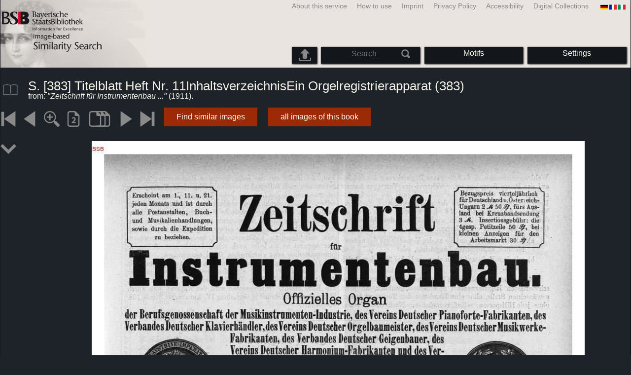

--- FILE ---
content_type: text/html; charset=utf-8
request_url: https://bildsuche.digitale-sammlungen.de/index.html?c=viewer&bandnummer=bsb00004258&pimage=409&suchbegriff=&l=en
body_size: 18433
content:
<!DOCTYPE html PUBLIC "-//W3C//DTD XHTML 1.0 Transitional//EN"
      "http://www.w3.org/TR/xhtml1/DTD/xhtml1-transitional.dtd">
<html xmlns="http://www.w3.org/1999/xhtml" xml:lang="en">

<head>
<script src="templates/jquery-custom/external/jquery/jquery.js" type="text/javascript"></script><meta http-equiv="content-type" content="text/html; charset=utf-8" />
<meta http-equiv="Content-Style-Type" content="text/css" />
<meta http-equiv="Content-Script-Type" content="text/javascript" />
<meta name="author" content="Bayerische Staatsbibliothek - Digitale Bibliothek, M&uuml;nchener Digitalisierungszentrum" />
<meta name="copyright" content="Bayerische Staatsbibliothek 1997-2026" />
<meta name="resource-type" content="document" />
<meta name="robots" content="index,follow" />
<meta name="revisit-after" content="604800" />
<meta name="expires" content="604800" />		
<meta name="distribution" content="global" />

<meta name="keywords" lang="en" content="S. [383] Titelblatt Heft Nr. 11InhaltsverzeichnisEin Orgelregistrierapparat (383)
, from: Zeitschrift für Instrumentenbau  ( 1911)  - Digitised Book from the copyright-free holdings of the Bavarian State Library Munich [Germany] 2007-2026 Image-based Similarity Search" /><title>S. [383] Titelblatt Heft Nr. 11InhaltsverzeichnisEin Orgelregistrierapparat (383)
, from: Zeitschrift für Instrumentenbau  ( 1911)  - Digitised Book from the copyright-free holdings of the Bavarian State Library Munich [Germany] 2007-2026 Image-based Similarity Search</title>
<link rel="stylesheet" href="mdzbildsuche2016.css" type="text/css"/>
<link rel="stylesheet" media="only screen and (min-width:0px) and (max-width:800px)" href="mdzbildsuche2016m.css"/>

<link rel="alternate" type="application/rss+xml" title="RSS 2.0" href="http://www.digitale-sammlungen.de/mdz/rss/mdz-rss.xml"/>
<link rel="shortcut icon" type="image/x-icon" href="img/bsb.ico"/>
<meta name="viewport" content="width=device-width, initial-scale=1">

<script type="text/javascript">
function showResult(str)
{
if (str.length==0)
  { 
  document.getElementById("livesearch").innerHTML="";
  document.getElementById("livesearch").style.border="0px";
  return;
  }
if (window.XMLHttpRequest)
  {// code for IE7+, Firefox, Chrome, Opera, Safari
  xmlhttp=new XMLHttpRequest();
  }
else
  {// code for IE6, IE5
  xmlhttp=new ActiveXObject("Microsoft.XMLHTTP");
  }
xmlhttp.onreadystatechange=function()
  {
  if (xmlhttp.readyState==4 && xmlhttp.status==200)
    {
    document.getElementById("livesearch").innerHTML=xmlhttp.responseText;
    document.getElementById("livesearch").style.border="0px solid #A5ACB2";
    }
  }
xmlhttp.open("GET","templates/livesuche_select.php?sq="+str,true);
xmlhttp.send();
}
</script></head>
<body>
<div id="loading"><img src="img/gears.gif" border=0></div>
  
<div class="main">
<a name="top"></a>
<form method="post" id="bildsucheformular" action="index.html?c=viewer&amp;kategoriennummer=1&amp;bandnummer=bsb00004258&amp;pimage=00409&amp;zeitintervall_von=1013&amp;zeitintervall_bis=1945&amp;einzelsegment=&amp;l=en"  enctype="multipart/form-data"><div class="title"><noscript><div class="javascript_message"><p class="smaller">Please activate Java Script for your Browser in order to use the full functionality of this service. Otherwise switch to the <a href="index.html?c=themensuche&amp;noscript=1&amp;l=en"><u>version of this page without Java Script</u></a>.</p></div></noscript><div class="banner"><div class="smallnav"><div class="languageselect_start"><div class="languageselect_int"><a href="index.html?c=impressum&amp;l=en" class="barnav1" style="border-right:none;"><img src="img/flag_all_de.png" class="languageselect_flag" alt="Select Language" /> </a></div><div class="languageselect_frame"><div class="languageselect"><a href="index.html?c=viewer&amp;bandnummer=bsb00004258&amp;pimage=00409&amp;einzelsegment=&amp;v=100&amp;l=de"><img src="img/flag-de_1.png" class="languageicon" alt="Select Language" /></a><a href="index.html?c=viewer&amp;bandnummer=bsb00004258&amp;pimage=00409&amp;einzelsegment=&amp;v=100&amp;l=de" class="languageselect">Deutsch</a></div><div class="languageselect"><a href="index.html?c=viewer&amp;bandnummer=bsb00004258&amp;pimage=00409&amp;einzelsegment=&amp;v=100&amp;l=es"><img src="img/flag-es_1.png" class="languageicon" alt="Select Language" /></a><a href="index.html?c=viewer&amp;bandnummer=bsb00004258&amp;pimage=00409&amp;einzelsegment=&amp;v=100&amp;l=es" class="languageselect">Español</a></div><div class="languageselect"><a href="index.html?c=viewer&amp;bandnummer=bsb00004258&amp;pimage=00409&amp;einzelsegment=&amp;v=100&amp;l=fr"><img src="img/flag-fr_1.png" class="languageicon" alt="Select Language" /></a><a href="index.html?c=viewer&amp;bandnummer=bsb00004258&amp;pimage=00409&amp;einzelsegment=&amp;v=100&amp;l=fr" class="languageselect">Français</a></div><div class="languageselect"><a href="index.html?c=viewer&amp;bandnummer=bsb00004258&amp;pimage=00409&amp;einzelsegment=&amp;v=100&amp;l=it"><img src="img/flag-it_1.png" class="languageicon" alt="Select Language" /></a><a href="index.html?c=viewer&amp;bandnummer=bsb00004258&amp;pimage=00409&amp;einzelsegment=&amp;v=100&amp;l=it" class="languageselect">Italiano</a></div><div class="languageselect"><a href="index.html?c=viewer&amp;bandnummer=bsb00004258&amp;pimage=00409&amp;einzelsegment=&amp;v=100&amp;l=nl"><img src="img/flag-nl_1.png" class="languageicon" alt="Select Language" /></a><a href="index.html?c=viewer&amp;bandnummer=bsb00004258&amp;pimage=00409&amp;einzelsegment=&amp;v=100&amp;l=nl" class="languageselect">Nederlands</a></div><div class="languageselect"><a href="index.html?c=viewer&amp;bandnummer=bsb00004258&amp;pimage=00409&amp;einzelsegment=&amp;v=100&amp;l=ro"><img src="img/flag-ro_1.png" class="languageicon" alt="Select Language" /></a><a href="index.html?c=viewer&amp;bandnummer=bsb00004258&amp;pimage=00409&amp;einzelsegment=&amp;v=100&amp;l=ro" class="languageselect">Română</a></div><div class="languageselect"><a href="index.html?c=viewer&amp;bandnummer=bsb00004258&amp;pimage=00409&amp;einzelsegment=&amp;v=100&amp;l=ru"><img src="img/flag-ru_1.png" class="languageicon" alt="Select Language" /></a><a href="index.html?c=viewer&amp;bandnummer=bsb00004258&amp;pimage=00409&amp;einzelsegment=&amp;v=100&amp;l=ru" class="languageselect">Русский</a></div></div></div><span class="nowrap"><a href="http://www.digitale-sammlungen.de/index.html?c=digitale_sammlungen&amp;l=en" class="barnav1" target="_blank">Digital Collections</a><a href="index.html?c=barrierefreiheit&amp;l=en" class="barnav1">Accessibility</a><a href="index.html?c=datenschutzerklaerung&amp;l=en" class="barnav1">Privacy Policy</a><a href="index.html?c=impressum&amp;l=en" class="barnav1">Imprint</a><a href="index.html?c=hinweise&amp;l=en" class="barnav1">How to use</a><a href="index.html?c=projekt&amp;l=en" class="barnav1">About this service</a></span></div><div class="logo"> <a href="index.html?c=start&amp;l=en"><img id="logo" alt="Image-based Similarity Search" src="img/bildsuche_logo_en.png" /></a></div><div class="navbar"><img class="imgnavicon" src="img/bsnav.png" alt="Navigation"><div class="cssmenu"><ul><li id="li_startseite"><a href="index.html?l=en" style="display:block;">Start</a></li><li id="li_hinweise"><a href="index.html?c=hinweise&amp;l=en" style="display:block;">How to use</a></li><li id="li_einstellungen"><a href="index.html?c=einstellungen&amp;lv=viewer&amp;bandnummer=bsb00004258&amp;pimage=00409&amp;einzelsegment=&amp;l=en" style="">Settings</a></li><li id="li_themen" class=""><a href="index.html?c=themensuche&amp;l=en"><span class="nowrap">Motifs</span></a><ul><li style="overflow:hidden;"><span class="nowrap"><a href="index.html?c=suche_kategorien&amp;kategoriennummer=1&amp;lv=1&amp;l=en" class="barnav">Humans</a></span></li><li style="overflow:hidden;"><span class="nowrap"><a href="index.html?c=suche_kategorien&amp;kategoriennummer=2&amp;lv=1&amp;l=en" class="barnav">Architecture</a></span></li><li style="overflow:hidden;"><span class="nowrap"><a href="index.html?c=suche_kategorien&amp;kategoriennummer=3&amp;lv=1&amp;l=en" class="barnav">Plants</a></span></li><li style="overflow:hidden;"><span class="nowrap"><a href="index.html?c=suche_kategorien&amp;kategoriennummer=14&amp;lv=1&amp;l=en" class="barnav">Animals</a></span></li><li style="overflow:hidden;"><span class="nowrap"><a href="index.html?c=suche_kategorien&amp;kategoriennummer=4&amp;lv=1&amp;l=en" class="barnav">Coats of Arms</a></span></li><li style="overflow:hidden;"><span class="nowrap"><a href="index.html?c=suche_kategorien&amp;kategoriennummer=18&amp;lv=1&amp;l=en" class="barnav">Miniatures</a></span></li><li style="overflow:hidden;"><span class="nowrap"><a href="index.html?c=suche_kategorien&amp;kategoriennummer=19&amp;lv=1&amp;l=en" class="barnav">Decorative Initials</a></span></li><li style="overflow:hidden;"><span class="nowrap"><a href="index.html?c=suche_kategorien&amp;kategoriennummer=6&amp;lv=1&amp;l=en" class="barnav">Townscapes</a></span></li><li style="overflow:hidden;"><span class="nowrap"><a href="index.html?c=suche_kategorien&amp;kategoriennummer=16&amp;lv=1&amp;l=en" class="barnav">Technology</a></span></li><li style="overflow:hidden;"><span class="nowrap"><a href="index.html?c=suche_kategorien&amp;kategoriennummer=5&amp;lv=1&amp;l=en" class="barnav">Maps</a></span></li><li style="overflow:hidden;"><span class="nowrap"><a href="index.html?c=suche_kategorien&amp;kategoriennummer=7&amp;lv=1&amp;l=en" class="barnav">Book Covers</a></span></li><li style="overflow:hidden;"><span class="nowrap"><a href="index.html?c=suche_kategorien&amp;kategoriennummer=8&amp;lv=1&amp;l=en" class="barnav">Title Pages</a></span></li><li style="overflow:hidden;"><span class="nowrap"><a href="index.html?c=suche_kategorien&amp;kategoriennummer=9&amp;lv=1&amp;l=en" class="barnav">Exlibris</a></span></li><li style="overflow:hidden;"><span class="nowrap"><a href="index.html?c=suche_kategorien&amp;kategoriennummer=10&amp;lv=1&amp;l=en" class="barnav">Martial Arts</a></span></li><li style="overflow:hidden;"><span class="nowrap"><a href="index.html?c=suche_kategorien&amp;kategoriennummer=12&amp;lv=1&amp;l=en" class="barnav">Vehicles</a></span></li><li style="overflow:hidden;"><span class="nowrap"><a href="index.html?c=suche_kategorien&amp;kategoriennummer=15&amp;lv=1&amp;l=en" class="barnav">Weapons</a></span></li><li style=""><a href="index.html?c=suche_zufall&amp;lv=1&amp;l=en" class="barnav"><span  class="nowrap">Random Selection</span></a></li></ul></li><li id="li_suchformular" class=""><span style="white-space: nowrap; padding:0px; margin:0px;"><input class="activeinput" onkeyup="showResult(this.value)" autocomplete="off" type="text" maxlength="45" name="suchbegriff"  placeholder="Search"value=""  style="background: transparent;"></input><input class="navbarsubmit" type="image" value="Search" style="" src="img/suchen.png" /></span><div id="livesearch_drop"><div id="livesearch"></div></div></li><li class="" id="li_upload"><a href="index.html?c=suche_sim_upload&amp;l=en"><img src="img/upload.png" style="width:25px;" class="visited" id="upload_icon" alt="Upload"/><span id="upload">Upload</span></a><ul><li style="overflow:hidden;"><span class="nowrap"><a href="index.html?c=suche_sim_upload&amp;l=en" style="display:block;">Upload</a></span></li></ul></li><li id="li_impressum"><a href="index.html?c=language&amp;lv=viewer&amp;bandnummer=bsb00004258&amp;pimage=00409&amp;einzelsegment=&amp;l=en" style="display:block;"><img src="img/flag_all.png" class="languageselect_flag" alt="Select Language" /> </a></li><li id="li_impressum"><a href="index.html?c=impressum&amp;l=en" style="display:block;">Imprint</a></li><li id="li_datenschutzerklaerung"><a href="index.html?c=datenschutzerklaerung&amp;l=en" style="display:block;">Privacy Policy</a></li><li id="li_barrierefreiheit"><a href="index.html?c=barrierefreiheit&amp;l=en" style="display:block;">Accessibility</a></li></ul></div></div></div></div><div class="maincontent">
		
		<div class="viewertitle"><div class="viewertitleicon"><img src="img/book.png" class="icon" alt="Zeitschrift für Instrumentenbau" onerror="this.onerror=null;this.src='img/book.png';"/><div class="viewertitle_subframe"><a class="navi" href="index.html?c=viewer&amp;l=en&amp;bandnummer=bsb00004258&amp;pimage=659&amp;v=2p&amp;nav="><img src="img/book.png" class="imagepreview" alt="Zeitschrift für Instrumentenbau"/></a><h2>Zeitschrift für Instrumentenbau </h2><p>Publishing place: <span class="titeldaten"><i>Leipzig</i></span><br />Publishing house: <span class="titeldaten"><i>de Wit</i></span><br />Year published: <span class="titeldaten">1912</span><br />Pages: <span class="titeldaten"><i>1484</i></span><br />BSB Call Nr.: <span class="titeldaten"><i>Berlin, Staatliches Institut für Musikforschung -- C 35, 32</i></span><br />URN: <span class="titeldaten">urn:nbn:de:bvb:12-bsb00004258-4</span><br /></p><div class="switch2"><a class="barnav" target="_blank"  href="http://opacplus.bsb-muenchen.de/search?query=14231447">Open Catalog record</a></div><div class="switch2"><a class="barnav" target="_blank"  href="http://daten.digitale-sammlungen.de/~zend-bsb/metsexport/?zendid=bsb00004258">DFG Viewer</a></div><div class="switch2"><a class="barnav" target="_blank"  href="http://daten.digitale-sammlungen.de/~db/0000/bsb00004258/images/?nav=1&amp;seite=00409&amp;viewmode=1">MDZ Viewer</a></div><div class="bildtext" style="padding:0px; width:99%; margin-top:0%; clear:left;"><a href="https://creativecommons.org/licenses/by-nc-sa/4.0/?language=en" target="_blank"><img class="extern_link" src="img/externer_link_bs_w.gif" alt="" width="8" height="10" border="0">Terms of Use</a></div></div></div><div class="viewertitletext"><h1>S. [383] Titelblatt Heft Nr. 11InhaltsverzeichnisEin Orgelregistrierapparat (383)
</h1><div class="label_einzelseite">from: <i>"Zeitschrift für Instrumentenbau ..."</i> (1911).</div></div></div><div class="simple"><div class="imagenav_frame"><div class="imagenav_element"><a class="navi" href="index.html?c=viewer&amp;bandnummer=bsb00004258&amp;pimage=00001&amp;v=100&amp;nav=&amp;l=en"><img  class="imgnavicon" src="viewer/images/1.png" alt="first Page" /></a></div><div class="imagenav_element"><a class="navi" href="index.html?c=viewer&amp;bandnummer=bsb00004258&amp;pimage=408&amp;v=100&amp;nav=&amp;l=en"><img class="imgnavicon" src="viewer/images/2.png" alt="previous Page" /></a></div><div class="imagenav_element"><a class="navi" href="index.html?c=viewer&amp;bandnummer=bsb00004258&amp;pimage=00409&amp;v=150&amp;nav=&amp;l=en"><img class="imgnavicon" src="viewer/images/zoom.png" alt="150%" /></a></div><div class="imagenav_element"><a class="navi" href="index.html?c=viewer&amp;bandnummer=bsb00004258&amp;pimage=00409&amp;v=2p&amp;nav=&amp;l=en"><img class="imgnavicon" src="viewer/images/2p_g.png" alt="Two Pages" /></a></div><div class="imagenav_element"><a class="navi" href="index.html?c=viewer&amp;bandnummer=bsb00004258&amp;pimage=00409&amp;v=5p&amp;nav=&amp;l=en"><img class="imgnavicon" src="viewer/images/multiplepages_g.png" alt="Multiple Pages" /></a></div><div class="imagenav_element"><a class="navi" href="index.html?c=viewer&amp;bandnummer=bsb00004258&amp;pimage=410&amp;v=100&amp;nav=&amp;l=en"><img class="imgnavicon" src="viewer/images/3.png" alt="next Page" /></a></div><div class="imagenav_element"><a class="navi" href="index.html?c=viewer&amp;bandnummer=bsb00004258&amp;pimage=1484&amp;v=100&amp;nav=&amp;l=en"><img class="imgnavicon" src="viewer/images/4.png" alt="last Page" /></a></div><div class="imagenav_element" style="margin-top: 0px;"><div class="switch2"><a class="barnav" href="index.html?c=suche_sim&amp;bandnummer=bsb00004258&amp;pimage=00409&amp;einzelsegment=0&amp;l=en" onclick="BSClick()">Find similar images</a></div></div><div class="imagenav_element" style="margin-top: 0px;"><div class="switch2"><a href="index.html?c=band_segmente&amp;bandnummer=bsb00004258&amp;pimage=00409&amp;l=en" rel="external" class="barnav">all images of this book</a></div></div></div></div><div class="imageview"><div class="vertical_leftnav"><div class="structnav_start"><img xmlns:tei="http://www.tei-c.org/ns/1.0" xmlns:eb="http://sunsite.berkeley.edu/Ebind" xmlns:dcterms="http://purl.org/dc/terms/" class="icon" src="viewer/images/go-jump-2.png" alt="Content"/><div xmlns:tei="http://www.tei-c.org/ns/1.0" xmlns:eb="http://sunsite.berkeley.edu/Ebind" xmlns:dcterms="http://purl.org/dc/terms/" class="structnav_frame">
  <h4>
    <i>Zeitschrift für Instrumentenbau</i>
    <br/>
  </h4>
  <div class="structnav">
    <a class="navi" href="index.html?c=viewer&amp;bandnummer=bsb00004258&amp;pimage=1&amp;suchbegriff=&amp;l=nl">S. [I] Titelblatt Band <span style="float:right;"><i>I</i></span></a>
  </div>
  <div class="structnav">
    <a class="navi" href="index.html?c=viewer&amp;bandnummer=bsb00004258&amp;pimage=3&amp;suchbegriff=&amp;l=nl">S. [III] Inhalts-Verzeichnis Band <span style="float:right;"><i>III</i></span></a>
  </div>
  <div class="structnav">
    <a class="navi" href="index.html?c=viewer&amp;bandnummer=bsb00004258&amp;pimage=9&amp;suchbegriff=&amp;l=nl">S. [U1] Umschlag Heft No. 1Inserate <span style="float:right;"><i>U1 </i></span></a>
  </div>
  <div class="structnav">
    <a class="navi" href="index.html?c=viewer&amp;bandnummer=bsb00004258&amp;pimage=11&amp;suchbegriff=&amp;l=nl">S. [1] Titelblatt HeftInserate <span style="float:right;"><i>1</i></span></a>
  </div>
  <div class="structnav">
    <a class="navi" href="index.html?c=viewer&amp;bandnummer=bsb00004258&amp;pimage=13&amp;suchbegriff=&amp;l=nl">S. [3] Titelblatt Heft Nr. 1InhaltsverzeichnisVerband Deutscher Klavierhändler, Juristische Person, Sitz Leipzig <span style="float:right;"><i>3</i></span></a>
  </div>
  <div class="structnav">
    <a class="navi" href="index.html?c=viewer&amp;bandnummer=bsb00004258&amp;pimage=15&amp;suchbegriff=&amp;l=nl">S. 5 Der Ton-Binde-Apparat von Bernard Samuels ; Teil 1 <span style="float:right;"><i>5</i></span></a>
  </div>
  <div class="structnav">
    <a class="navi" href="index.html?c=viewer&amp;bandnummer=bsb00004258&amp;pimage=16&amp;suchbegriff=&amp;l=nl">S. 6 Kombinationstöne und ihre hohe Bedeutung für die Musik <span style="float:right;"><i>6</i></span></a>
  </div>
  <div class="structnav">
    <a class="navi" href="index.html?c=viewer&amp;bandnummer=bsb00004258&amp;pimage=18&amp;suchbegriff=&amp;l=nl">S. 8 Ein Luftbefeuchter zum Schutze der Klaviere und Möbel gegen trockne und heiße ZimmerluftAltitalienischer Geigenlack <span style="float:right;"><i>8</i></span></a>
  </div>
  <div class="structnav">
    <a class="navi" href="index.html?c=viewer&amp;bandnummer=bsb00004258&amp;pimage=19&amp;suchbegriff=&amp;l=nl">S. 9 SprechsaalVermischtes  <span style="float:right;"><i>9</i></span></a>
  </div>
  <div class="structnav">
    <a class="navi" href="index.html?c=viewer&amp;bandnummer=bsb00004258&amp;pimage=21&amp;suchbegriff=&amp;l=nl">S. 11 Inserate  <span style="float:right;"><i>11</i></span></a>
  </div>
  <div class="structnav">
    <a class="navi" href="index.html?c=viewer&amp;bandnummer=bsb00004258&amp;pimage=25&amp;suchbegriff=&amp;l=nl">S. 15 [Vermischtes, Fortsetzung von S. 10] <span style="float:right;"><i>15</i></span></a>
  </div>
  <div class="structnav">
    <a class="navi" href="index.html?c=viewer&amp;bandnummer=bsb00004258&amp;pimage=26&amp;suchbegriff=&amp;l=nl">S. 16 Inserate  <span style="float:right;"><i>16</i></span></a>
  </div>
  <div class="structnav">
    <a class="navi" href="index.html?c=viewer&amp;bandnummer=bsb00004258&amp;pimage=27&amp;suchbegriff=&amp;l=nl">S. 17 [Vermischtes, Fortsetzung von S. 15] <span style="float:right;"><i>17</i></span></a>
  </div>
  <div class="structnav">
    <a class="navi" href="index.html?c=viewer&amp;bandnummer=bsb00004258&amp;pimage=28&amp;suchbegriff=&amp;l=nl">S. 18 Inserate  <span style="float:right;"><i>18</i></span></a>
  </div>
  <div class="structnav">
    <a class="navi" href="index.html?c=viewer&amp;bandnummer=bsb00004258&amp;pimage=29&amp;suchbegriff=&amp;l=nl">S. 19 [Vermischtes, Fortsetzung von S. 17] <span style="float:right;"><i>19</i></span></a>
  </div>
  <div class="structnav">
    <a class="navi" href="index.html?c=viewer&amp;bandnummer=bsb00004258&amp;pimage=30&amp;suchbegriff=&amp;l=nl">S. 20 Inserate <span style="float:right;"><i>20</i></span></a>
  </div>
  <div class="structnav">
    <a class="navi" href="index.html?c=viewer&amp;bandnummer=bsb00004258&amp;pimage=31&amp;suchbegriff=&amp;l=nl">S. 21 [Vermischtes, Fortsetzung von S. 19] <span style="float:right;"><i>21</i></span></a>
  </div>
  <div class="structnav">
    <a class="navi" href="index.html?c=viewer&amp;bandnummer=bsb00004258&amp;pimage=32&amp;suchbegriff=&amp;l=nl">S. 22 Inserate  <span style="float:right;"><i>22</i></span></a>
  </div>
  <div class="structnav">
    <a class="navi" href="index.html?c=viewer&amp;bandnummer=bsb00004258&amp;pimage=33&amp;suchbegriff=&amp;l=nl">S. 23 [Vermischtes, Fortsetzung von S. 21] <span style="float:right;"><i>23</i></span></a>
  </div>
  <div class="structnav">
    <a class="navi" href="index.html?c=viewer&amp;bandnummer=bsb00004258&amp;pimage=34&amp;suchbegriff=&amp;l=nl">S. 24 Inserate <span style="float:right;"><i>24</i></span></a>
  </div>
  <div class="structnav">
    <a class="navi" href="index.html?c=viewer&amp;bandnummer=bsb00004258&amp;pimage=35&amp;suchbegriff=&amp;l=nl">S. 25 [Vermischtes, Fortsetzung von S. 23] <span style="float:right;"><i>25</i></span></a>
  </div>
  <div class="structnav">
    <a class="navi" href="index.html?c=viewer&amp;bandnummer=bsb00004258&amp;pimage=36&amp;suchbegriff=&amp;l=nl">S. 26 Inserate  <span style="float:right;"><i>26</i></span></a>
  </div>
  <div class="structnav">
    <a class="navi" href="index.html?c=viewer&amp;bandnummer=bsb00004258&amp;pimage=37&amp;suchbegriff=&amp;l=nl">S. 27 [Vermischtes, Fortsetzung von S. 25]Orgelbau-Nachrichten  <span style="float:right;"><i>27</i></span></a>
  </div>
  <div class="structnav">
    <a class="navi" href="index.html?c=viewer&amp;bandnummer=bsb00004258&amp;pimage=38&amp;suchbegriff=&amp;l=nl">S. 28 Inserate  <span style="float:right;"><i>28</i></span></a>
  </div>
  <div class="structnav">
    <a class="navi" href="index.html?c=viewer&amp;bandnummer=bsb00004258&amp;pimage=39&amp;suchbegriff=&amp;l=nl">S. 29 KritikPatent-NachrichtenGebrauchs-Muster <span style="float:right;"><i>29</i></span></a>
  </div>
  <div class="structnav">
    <a class="navi" href="index.html?c=viewer&amp;bandnummer=bsb00004258&amp;pimage=40&amp;suchbegriff=&amp;l=nl">S. 30 Inserate  <span style="float:right;"><i>30</i></span></a>
  </div>
  <div class="structnav">
    <a class="navi" href="index.html?c=viewer&amp;bandnummer=bsb00004258&amp;pimage=41&amp;suchbegriff=&amp;l=nl">S. 31 Illustr. Patent-ÜbersichtPersonal- u. Geschäfts-NotizenZahlungseinstellungen  <span style="float:right;"><i>31</i></span></a>
  </div>
  <div class="structnav">
    <a class="navi" href="index.html?c=viewer&amp;bandnummer=bsb00004258&amp;pimage=42&amp;suchbegriff=&amp;l=nl">S. 32 Werke über Instrumentenbau  <span style="float:right;"><i>32</i></span></a>
  </div>
  <div class="structnav">
    <a class="navi" href="index.html?c=viewer&amp;bandnummer=bsb00004258&amp;pimage=43&amp;suchbegriff=&amp;l=nl">S. 33 [Zahlungseinstellungen, Fortsetzung von S. 31]Mitteilung und DankInserate  <span style="float:right;"><i>33</i></span></a>
  </div>
  <div class="structnav">
    <a class="navi" href="index.html?c=viewer&amp;bandnummer=bsb00004258&amp;pimage=51&amp;suchbegriff=&amp;l=nl">S. [U1] Umschlag Heft No. 2Inserate <span style="float:right;"><i>U1 </i></span></a>
  </div>
  <div class="structnav">
    <a class="navi" href="index.html?c=viewer&amp;bandnummer=bsb00004258&amp;pimage=53&amp;suchbegriff=&amp;l=nl">S. [41] Titelblatt HeftInserate <span style="float:right;"><i>41</i></span></a>
  </div>
  <div class="structnav">
    <a class="navi" href="index.html?c=viewer&amp;bandnummer=bsb00004258&amp;pimage=55&amp;suchbegriff=&amp;l=nl">S. [43] Titelblatt Heft Nr. 2InhaltsverzeichnisZur Theorie der pneumatischen Orgeltraktur <span style="float:right;"><i>43</i></span></a>
  </div>
  <div class="structnav">
    <a class="navi" href="index.html?c=viewer&amp;bandnummer=bsb00004258&amp;pimage=58&amp;suchbegriff=&amp;l=nl">S. 46 Der Ton-Binde-Apparat von Bernard Samuels ; Teil 2 <span style="float:right;"><i>46</i></span></a>
  </div>
  <div class="structnav">
    <a class="navi" href="index.html?c=viewer&amp;bandnummer=bsb00004258&amp;pimage=60&amp;suchbegriff=&amp;l=nl">S. 48 Eine Neuerung an Flügeldeckeln <span style="float:right;"><i>48</i></span></a>
  </div>
  <div class="structnav">
    <a class="navi" href="index.html?c=viewer&amp;bandnummer=bsb00004258&amp;pimage=61&amp;suchbegriff=&amp;l=nl">S. 49 Über die Leinölgrundierung von StreichinstrumentenSprechsaal  <span style="float:right;"><i>49</i></span></a>
  </div>
  <div class="structnav">
    <a class="navi" href="index.html?c=viewer&amp;bandnummer=bsb00004258&amp;pimage=62&amp;suchbegriff=&amp;l=nl">S. 50 Vermischtes <span style="float:right;"><i>50</i></span></a>
  </div>
  <div class="structnav">
    <a class="navi" href="index.html?c=viewer&amp;bandnummer=bsb00004258&amp;pimage=63&amp;suchbegriff=&amp;l=nl">S. 51 Inserate  <span style="float:right;"><i>51</i></span></a>
  </div>
  <div class="structnav">
    <a class="navi" href="index.html?c=viewer&amp;bandnummer=bsb00004258&amp;pimage=71&amp;suchbegriff=&amp;l=nl">S. 59 [Vermischtes, Fortsetzung von S. 50] <span style="float:right;"><i>59</i></span></a>
  </div>
  <div class="structnav">
    <a class="navi" href="index.html?c=viewer&amp;bandnummer=bsb00004258&amp;pimage=72&amp;suchbegriff=&amp;l=nl">S. 60 Inserate  <span style="float:right;"><i>60</i></span></a>
  </div>
  <div class="structnav">
    <a class="navi" href="index.html?c=viewer&amp;bandnummer=bsb00004258&amp;pimage=73&amp;suchbegriff=&amp;l=nl">S. 61 [Vermischtes, Fortsetzung von S. 59] <span style="float:right;"><i>61</i></span></a>
  </div>
  <div class="structnav">
    <a class="navi" href="index.html?c=viewer&amp;bandnummer=bsb00004258&amp;pimage=74&amp;suchbegriff=&amp;l=nl">S. 62 Inserate  <span style="float:right;"><i>62</i></span></a>
  </div>
  <div class="structnav">
    <a class="navi" href="index.html?c=viewer&amp;bandnummer=bsb00004258&amp;pimage=75&amp;suchbegriff=&amp;l=nl">S. 63 [Vermischtes, Fortsetzung von S. 61]Orgelbau-NachrichtenPatent-Nachrichten  <span style="float:right;"><i>63</i></span></a>
  </div>
  <div class="structnav">
    <a class="navi" href="index.html?c=viewer&amp;bandnummer=bsb00004258&amp;pimage=76&amp;suchbegriff=&amp;l=nl">S. 64 Inserate  <span style="float:right;"><i>64</i></span></a>
  </div>
  <div class="structnav">
    <a class="navi" href="index.html?c=viewer&amp;bandnummer=bsb00004258&amp;pimage=77&amp;suchbegriff=&amp;l=nl">S. 65 [Patent-Nachrichten, Fortsetzung von S. 63]Gebrauchs-MusterWaren-Zeichen  <span style="float:right;"><i>65</i></span></a>
  </div>
  <div class="structnav">
    <a class="navi" href="index.html?c=viewer&amp;bandnummer=bsb00004258&amp;pimage=78&amp;suchbegriff=&amp;l=nl">S. 66 Inserate  <span style="float:right;"><i>66</i></span></a>
  </div>
  <div class="structnav">
    <a class="navi" href="index.html?c=viewer&amp;bandnummer=bsb00004258&amp;pimage=79&amp;suchbegriff=&amp;l=nl">S. 67 [Waren-Zeichen, Fortsetzung von S. 65]Illustr. Patent-ÜbersichtPersonal- u. Geschäfts-Notizen  <span style="float:right;"><i>67</i></span></a>
  </div>
  <div class="structnav">
    <a class="navi" href="index.html?c=viewer&amp;bandnummer=bsb00004258&amp;pimage=80&amp;suchbegriff=&amp;l=nl">S. 68 Inserate <span style="float:right;"><i>68</i></span></a>
  </div>
  <div class="structnav">
    <a class="navi" href="index.html?c=viewer&amp;bandnummer=bsb00004258&amp;pimage=81&amp;suchbegriff=&amp;l=nl">S. 69 [Personal- u. Geschäfts-Notizen, Fortsetzung von S. 67]Zahlungseinstellungen  <span style="float:right;"><i>69</i></span></a>
  </div>
  <div class="structnav">
    <a class="navi" href="index.html?c=viewer&amp;bandnummer=bsb00004258&amp;pimage=82&amp;suchbegriff=&amp;l=nl">S. 70 Inserate  <span style="float:right;"><i>70</i></span></a>
  </div>
  <div class="structnav">
    <a class="navi" href="index.html?c=viewer&amp;bandnummer=bsb00004258&amp;pimage=83&amp;suchbegriff=&amp;l=nl">S. 71 [Zahlungseinstellungen, Fortsetzung von S. 69]AufgebotInserate  <span style="float:right;"><i>71</i></span></a>
  </div>
  <div class="structnav">
    <a class="navi" href="index.html?c=viewer&amp;bandnummer=bsb00004258&amp;pimage=89&amp;suchbegriff=&amp;l=nl">S. [U1] Umschlag Heft No. 3Inserate <span style="float:right;"><i>U1 </i></span></a>
  </div>
  <div class="structnav">
    <a class="navi" href="index.html?c=viewer&amp;bandnummer=bsb00004258&amp;pimage=91&amp;suchbegriff=&amp;l=nl">S. [77] Titelblatt HeftInserate  <span style="float:right;"><i>77</i></span></a>
  </div>
  <div class="structnav">
    <a class="navi" href="index.html?c=viewer&amp;bandnummer=bsb00004258&amp;pimage=93&amp;suchbegriff=&amp;l=nl">S. [79] Titelblatt Heft Nr. 3InhaltsverzeichnisVerband Deutscher Klavierhändler, Sitz Leipzig <span style="float:right;"><i>79</i></span></a>
  </div>
  <div class="structnav">
    <a class="navi" href="index.html?c=viewer&amp;bandnummer=bsb00004258&amp;pimage=94&amp;suchbegriff=&amp;l=nl">S. 80 Wärme und Maschine in den Instrumenten-Fabrikationsbetrieben <span style="float:right;"><i>80</i></span></a>
  </div>
  <div class="structnav">
    <a class="navi" href="index.html?c=viewer&amp;bandnummer=bsb00004258&amp;pimage=99&amp;suchbegriff=&amp;l=nl">S. 85 Zur Röhrenpneumatik <span style="float:right;"><i>85</i></span></a>
  </div>
  <div class="structnav">
    <a class="navi" href="index.html?c=viewer&amp;bandnummer=bsb00004258&amp;pimage=100&amp;suchbegriff=&amp;l=nl">S. 86 SprechsaalVermischtes <span style="float:right;"><i>86</i></span></a>
  </div>
  <div class="structnav">
    <a class="navi" href="index.html?c=viewer&amp;bandnummer=bsb00004258&amp;pimage=101&amp;suchbegriff=&amp;l=nl">S. 87 Inserate  <span style="float:right;"><i>87</i></span></a>
  </div>
  <div class="structnav">
    <a class="navi" href="index.html?c=viewer&amp;bandnummer=bsb00004258&amp;pimage=107&amp;suchbegriff=&amp;l=nl">S. 93 [Vermischtes, Fortsetzung von S. 86] <span style="float:right;"><i>93</i></span></a>
  </div>
  <div class="structnav">
    <a class="navi" href="index.html?c=viewer&amp;bandnummer=bsb00004258&amp;pimage=108&amp;suchbegriff=&amp;l=nl">S. 94 Inserate  <span style="float:right;"><i>94</i></span></a>
  </div>
  <div class="structnav">
    <a class="navi" href="index.html?c=viewer&amp;bandnummer=bsb00004258&amp;pimage=109&amp;suchbegriff=&amp;l=nl">S. 95 [Vermischtes, Fortsetzung von S. 93] <span style="float:right;"><i>95</i></span></a>
  </div>
  <div class="structnav">
    <a class="navi" href="index.html?c=viewer&amp;bandnummer=bsb00004258&amp;pimage=110&amp;suchbegriff=&amp;l=nl">S. 96 Inserate  <span style="float:right;"><i>96</i></span></a>
  </div>
  <div class="structnav">
    <a class="navi" href="index.html?c=viewer&amp;bandnummer=bsb00004258&amp;pimage=111&amp;suchbegriff=&amp;l=nl">S. 97 [Vermischtes, Fortsetzung von S. 95] <span style="float:right;"><i>97</i></span></a>
  </div>
  <div class="structnav">
    <a class="navi" href="index.html?c=viewer&amp;bandnummer=bsb00004258&amp;pimage=112&amp;suchbegriff=&amp;l=nl">S. 98 Inserate  <span style="float:right;"><i>98</i></span></a>
  </div>
  <div class="structnav">
    <a class="navi" href="index.html?c=viewer&amp;bandnummer=bsb00004258&amp;pimage=113&amp;suchbegriff=&amp;l=nl">S. 99 [Vermischtes, Fortsetzung von S. 97]Orgelbau-Nachrichten <span style="float:right;"><i>99</i></span></a>
  </div>
  <div class="structnav">
    <a class="navi" href="index.html?c=viewer&amp;bandnummer=bsb00004258&amp;pimage=114&amp;suchbegriff=&amp;l=nl">S. 100 Inserate  <span style="float:right;"><i>100</i></span></a>
  </div>
  <div class="structnav">
    <a class="navi" href="index.html?c=viewer&amp;bandnummer=bsb00004258&amp;pimage=115&amp;suchbegriff=&amp;l=nl">S. 101 [Orgelbau-Nachrichten, Fortsetzung von S. 99]Kritik  <span style="float:right;"><i>101</i></span></a>
  </div>
  <div class="structnav">
    <a class="navi" href="index.html?c=viewer&amp;bandnummer=bsb00004258&amp;pimage=116&amp;suchbegriff=&amp;l=nl">S. 102 Inserate  <span style="float:right;"><i>102</i></span></a>
  </div>
  <div class="structnav">
    <a class="navi" href="index.html?c=viewer&amp;bandnummer=bsb00004258&amp;pimage=117&amp;suchbegriff=&amp;l=nl">S. 103 Patent-NachrichtenGebrauchs-Muster  <span style="float:right;"><i>103</i></span></a>
  </div>
  <div class="structnav">
    <a class="navi" href="index.html?c=viewer&amp;bandnummer=bsb00004258&amp;pimage=118&amp;suchbegriff=&amp;l=nl">S. 104 Inserate  <span style="float:right;"><i>104</i></span></a>
  </div>
  <div class="structnav">
    <a class="navi" href="index.html?c=viewer&amp;bandnummer=bsb00004258&amp;pimage=119&amp;suchbegriff=&amp;l=nl">S. 105 Waren-ZeichenPersonal- u. Geschäfts-NotizenZahlungseinstellungen  <span style="float:right;"><i>105</i></span></a>
  </div>
  <div class="structnav">
    <a class="navi" href="index.html?c=viewer&amp;bandnummer=bsb00004258&amp;pimage=120&amp;suchbegriff=&amp;l=nl">S. 106 Inserate  <span style="float:right;"><i>106</i></span></a>
  </div>
  <div class="structnav">
    <a class="navi" href="index.html?c=viewer&amp;bandnummer=bsb00004258&amp;pimage=121&amp;suchbegriff=&amp;l=nl">S. 107 [Zahlungseinstellungen, Fortsetzung von S. 105]Inserate  <span style="float:right;"><i>107</i></span></a>
  </div>
  <div class="structnav">
    <a class="navi" href="index.html?c=viewer&amp;bandnummer=bsb00004258&amp;pimage=127&amp;suchbegriff=&amp;l=nl">S. [U1] Umschlag Heft No. 4Inserate <span style="float:right;"><i>U1 </i></span></a>
  </div>
  <div class="structnav">
    <a class="navi" href="index.html?c=viewer&amp;bandnummer=bsb00004258&amp;pimage=129&amp;suchbegriff=&amp;l=nl">S. [113] Titelblatt HeftInserate  <span style="float:right;"><i>113</i></span></a>
  </div>
  <div class="structnav">
    <a class="navi" href="index.html?c=viewer&amp;bandnummer=bsb00004258&amp;pimage=131&amp;suchbegriff=&amp;l=nl">S. [115] Titelblatt Heft Nr. 4InhaltsverzeichnisVerein der Pianofabrikanten,-Händler u. verw. Berufsgenossen Groß-BerlinsVerband der Geigenmacher der österr.-ungar. Monarchie. Sitz in Wien <span style="float:right;"><i>115</i></span></a>
  </div>
  <div class="structnav">
    <a class="navi" href="index.html?c=viewer&amp;bandnummer=bsb00004258&amp;pimage=132&amp;suchbegriff=&amp;l=nl">S. 116 Skizze über einfache Töne und über Obertöne beim Pianoforte <span style="float:right;"><i>116</i></span></a>
  </div>
  <div class="structnav">
    <a class="navi" href="index.html?c=viewer&amp;bandnummer=bsb00004258&amp;pimage=133&amp;suchbegriff=&amp;l=nl">S. 117 Der neue Handelsvertrag mit Japan im Deutschen Reichstage <span style="float:right;"><i>117</i></span></a>
  </div>
  <div class="structnav">
    <a class="navi" href="index.html?c=viewer&amp;bandnummer=bsb00004258&amp;pimage=134&amp;suchbegriff=&amp;l=nl">S. 118 Französische Zollerhöhungen bedingt durch Neuregelung der Tarabestimmungen <span style="float:right;"><i>118</i></span></a>
  </div>
  <div class="structnav">
    <a class="navi" href="index.html?c=viewer&amp;bandnummer=bsb00004258&amp;pimage=135&amp;suchbegriff=&amp;l=nl">S. 119 Sprechsaal  <span style="float:right;"><i>119</i></span></a>
  </div>
  <div class="structnav">
    <a class="navi" href="index.html?c=viewer&amp;bandnummer=bsb00004258&amp;pimage=137&amp;suchbegriff=&amp;l=nl">S. 121 Vermischtes  <span style="float:right;"><i>121</i></span></a>
  </div>
  <div class="structnav">
    <a class="navi" href="index.html?c=viewer&amp;bandnummer=bsb00004258&amp;pimage=139&amp;suchbegriff=&amp;l=nl">S. 123 Inserate  <span style="float:right;"><i>123</i></span></a>
  </div>
  <div class="structnav">
    <a class="navi" href="index.html?c=viewer&amp;bandnummer=bsb00004258&amp;pimage=147&amp;suchbegriff=&amp;l=nl">S. 131 [Vermischtes, Fortsetzung von S. 122] <span style="float:right;"><i>131</i></span></a>
  </div>
  <div class="structnav">
    <a class="navi" href="index.html?c=viewer&amp;bandnummer=bsb00004258&amp;pimage=148&amp;suchbegriff=&amp;l=nl">S. 132 Inserate  <span style="float:right;"><i>132</i></span></a>
  </div>
  <div class="structnav">
    <a class="navi" href="index.html?c=viewer&amp;bandnummer=bsb00004258&amp;pimage=149&amp;suchbegriff=&amp;l=nl">S. 133 [Vermischtes, Fortsetzung von S. 131] <span style="float:right;"><i>133</i></span></a>
  </div>
  <div class="structnav">
    <a class="navi" href="index.html?c=viewer&amp;bandnummer=bsb00004258&amp;pimage=150&amp;suchbegriff=&amp;l=nl">S. 134 Inserate <span style="float:right;"><i>134</i></span></a>
  </div>
  <div class="structnav">
    <a class="navi" href="index.html?c=viewer&amp;bandnummer=bsb00004258&amp;pimage=151&amp;suchbegriff=&amp;l=nl">S. 135 [Vermischtes, Fortsetzung von S. 133]Orgelbau-Nachrichten  <span style="float:right;"><i>135</i></span></a>
  </div>
  <div class="structnav">
    <a class="navi" href="index.html?c=viewer&amp;bandnummer=bsb00004258&amp;pimage=152&amp;suchbegriff=&amp;l=nl">S. 136 Inserate  <span style="float:right;"><i>136</i></span></a>
  </div>
  <div class="structnav">
    <a class="navi" href="index.html?c=viewer&amp;bandnummer=bsb00004258&amp;pimage=153&amp;suchbegriff=&amp;l=nl">S. 137 [Orgelbau-Nachrichten, Fortsetzung von S. 135]KritikPatent-Nachrichten  <span style="float:right;"><i>137</i></span></a>
  </div>
  <div class="structnav">
    <a class="navi" href="index.html?c=viewer&amp;bandnummer=bsb00004258&amp;pimage=154&amp;suchbegriff=&amp;l=nl">S. 138 Inserate  <span style="float:right;"><i>138</i></span></a>
  </div>
  <div class="structnav">
    <a class="navi" href="index.html?c=viewer&amp;bandnummer=bsb00004258&amp;pimage=155&amp;suchbegriff=&amp;l=nl">S. 139 [Patent-Nachrichten, Fortsetzung von S. 137]Gebrauchs-MusterPersonal- u. Geschäfts-NotizenZahlungseinstellungen  <span style="float:right;"><i>139</i></span></a>
  </div>
  <div class="structnav">
    <a class="navi" href="index.html?c=viewer&amp;bandnummer=bsb00004258&amp;pimage=156&amp;suchbegriff=&amp;l=nl">S. 140 Inserate  <span style="float:right;"><i>140</i></span></a>
  </div>
  <div class="structnav">
    <a class="navi" href="index.html?c=viewer&amp;bandnummer=bsb00004258&amp;pimage=157&amp;suchbegriff=&amp;l=nl">S. 141 [Zahlungseinstellungen, Fortsetzung von S. 139]Inserate  <span style="float:right;"><i>141</i></span></a>
  </div>
  <div class="structnav">
    <a class="navi" href="index.html?c=viewer&amp;bandnummer=bsb00004258&amp;pimage=165&amp;suchbegriff=&amp;l=nl">S. [U1] Umschlag Heft No. 5Inserate <span style="float:right;"><i>U1 </i></span></a>
  </div>
  <div class="structnav">
    <a class="navi" href="index.html?c=viewer&amp;bandnummer=bsb00004258&amp;pimage=167&amp;suchbegriff=&amp;l=nl">S. [149] Titelblatt HeftInserate  <span style="float:right;"><i>149</i></span></a>
  </div>
  <div class="structnav">
    <a class="navi" href="index.html?c=viewer&amp;bandnummer=bsb00004258&amp;pimage=169&amp;suchbegriff=&amp;l=nl">S. [151] Titelblatt Heft Nr. 5InhaltsverzeichnisVerband Deutscher Klavierhändler, Sitz Leipzig <span style="float:right;"><i>151</i></span></a>
  </div>
  <div class="structnav">
    <a class="navi" href="index.html?c=viewer&amp;bandnummer=bsb00004258&amp;pimage=170&amp;suchbegriff=&amp;l=nl">S. 152 Verein Berliner Pianofortefabrikanten und -HändlerFriedrich Wilhelm Kruse <span style="float:right;"><i>152</i></span></a>
  </div>
  <div class="structnav">
    <a class="navi" href="index.html?c=viewer&amp;bandnummer=bsb00004258&amp;pimage=172&amp;suchbegriff=&amp;l=nl">S. 154 Der Welthandel mit Musikinstrumenten <span style="float:right;"><i>154</i></span></a>
  </div>
  <div class="structnav">
    <a class="navi" href="index.html?c=viewer&amp;bandnummer=bsb00004258&amp;pimage=180&amp;suchbegriff=&amp;l=nl">S. 162 Sprechsaal <span style="float:right;"><i>162</i></span></a>
  </div>
  <div class="structnav">
    <a class="navi" href="index.html?c=viewer&amp;bandnummer=bsb00004258&amp;pimage=181&amp;suchbegriff=&amp;l=nl">S. 163 Inserate  <span style="float:right;"><i>163</i></span></a>
  </div>
  <div class="structnav">
    <a class="navi" href="index.html?c=viewer&amp;bandnummer=bsb00004258&amp;pimage=185&amp;suchbegriff=&amp;l=nl">S. 167 Vermischtes  <span style="float:right;"><i>167</i></span></a>
  </div>
  <div class="structnav">
    <a class="navi" href="index.html?c=viewer&amp;bandnummer=bsb00004258&amp;pimage=186&amp;suchbegriff=&amp;l=nl">S. 168 Inserate  <span style="float:right;"><i>168</i></span></a>
  </div>
  <div class="structnav">
    <a class="navi" href="index.html?c=viewer&amp;bandnummer=bsb00004258&amp;pimage=187&amp;suchbegriff=&amp;l=nl">S. 169 [Vermischtes, Fortsetzung von S. 167] <span style="float:right;"><i>169</i></span></a>
  </div>
  <div class="structnav">
    <a class="navi" href="index.html?c=viewer&amp;bandnummer=bsb00004258&amp;pimage=188&amp;suchbegriff=&amp;l=nl">S. 170 Inserate  <span style="float:right;"><i>170</i></span></a>
  </div>
  <div class="structnav">
    <a class="navi" href="index.html?c=viewer&amp;bandnummer=bsb00004258&amp;pimage=189&amp;suchbegriff=&amp;l=nl">S. 171 [Vermischtes, Fortsetzung von S. 169] <span style="float:right;"><i>171</i></span></a>
  </div>
  <div class="structnav">
    <a class="navi" href="index.html?c=viewer&amp;bandnummer=bsb00004258&amp;pimage=190&amp;suchbegriff=&amp;l=nl">S. 172 Inserate  <span style="float:right;"><i>172</i></span></a>
  </div>
  <div class="structnav">
    <a class="navi" href="index.html?c=viewer&amp;bandnummer=bsb00004258&amp;pimage=191&amp;suchbegriff=&amp;l=nl">S. 173 [Vermischtes, Fortsetzung von S. 171] <span style="float:right;"><i>173</i></span></a>
  </div>
  <div class="structnav">
    <a class="navi" href="index.html?c=viewer&amp;bandnummer=bsb00004258&amp;pimage=192&amp;suchbegriff=&amp;l=nl">S. 174 Inserate  <span style="float:right;"><i>174</i></span></a>
  </div>
  <div class="structnav">
    <a class="navi" href="index.html?c=viewer&amp;bandnummer=bsb00004258&amp;pimage=193&amp;suchbegriff=&amp;l=nl">S. 175 [Vermischtes, Fortsetzung von S. 173] <span style="float:right;"><i>175</i></span></a>
  </div>
  <div class="structnav">
    <a class="navi" href="index.html?c=viewer&amp;bandnummer=bsb00004258&amp;pimage=194&amp;suchbegriff=&amp;l=nl">S. 176 Inserate  <span style="float:right;"><i>176</i></span></a>
  </div>
  <div class="structnav">
    <a class="navi" href="index.html?c=viewer&amp;bandnummer=bsb00004258&amp;pimage=195&amp;suchbegriff=&amp;l=nl">S. 177 [Vermischtes, Fortsetzung von S. 175]Orgelbau-Nachrichten <span style="float:right;"><i>177</i></span></a>
  </div>
  <div class="structnav">
    <a class="navi" href="index.html?c=viewer&amp;bandnummer=bsb00004258&amp;pimage=196&amp;suchbegriff=&amp;l=nl">S. 178 Inserate <span style="float:right;"><i>178</i></span></a>
  </div>
  <div class="structnav">
    <a class="navi" href="index.html?c=viewer&amp;bandnummer=bsb00004258&amp;pimage=197&amp;suchbegriff=&amp;l=nl">S. 179 [Orgelbau-Nachrichte, Fortsetzung von S. 177]KritikPatent-NachrichtenGebrauchs-Muster <span style="float:right;"><i>179</i></span></a>
  </div>
  <div class="structnav">
    <a class="navi" href="index.html?c=viewer&amp;bandnummer=bsb00004258&amp;pimage=198&amp;suchbegriff=&amp;l=nl">S. 180 Inserate  <span style="float:right;"><i>180</i></span></a>
  </div>
  <div class="structnav">
    <a class="navi" href="index.html?c=viewer&amp;bandnummer=bsb00004258&amp;pimage=199&amp;suchbegriff=&amp;l=nl">S. 181 Waren-ZeichenIllustr. Patent-Übersicht <span style="float:right;"><i>181</i></span></a>
  </div>
  <div class="structnav">
    <a class="navi" href="index.html?c=viewer&amp;bandnummer=bsb00004258&amp;pimage=200&amp;suchbegriff=&amp;l=nl">S. 182 Inserate  <span style="float:right;"><i>182</i></span></a>
  </div>
  <div class="structnav">
    <a class="navi" href="index.html?c=viewer&amp;bandnummer=bsb00004258&amp;pimage=201&amp;suchbegriff=&amp;l=nl">S. 183 [Illustr. Patent-Übersicht, Fortsetzung von S. 181]Personal- u. Geschäfts-NotizenZahlungseinstellungen  <span style="float:right;"><i>183</i></span></a>
  </div>
  <div class="structnav">
    <a class="navi" href="index.html?c=viewer&amp;bandnummer=bsb00004258&amp;pimage=202&amp;suchbegriff=&amp;l=nl">S. 184 Inserate  <span style="float:right;"><i>184</i></span></a>
  </div>
  <div class="structnav">
    <a class="navi" href="index.html?c=viewer&amp;bandnummer=bsb00004258&amp;pimage=203&amp;suchbegriff=&amp;l=nl">S. 185 [Zahlungseinstellungen, Fortsetzung von S. 183]Inserate  <span style="float:right;"><i>185</i></span></a>
  </div>
  <div class="structnav">
    <a class="navi" href="index.html?c=viewer&amp;bandnummer=bsb00004258&amp;pimage=211&amp;suchbegriff=&amp;l=nl">S. [U1] Umschlag Heft No. 6Inserate <span style="float:right;"><i>U1 </i></span></a>
  </div>
  <div class="structnav">
    <a class="navi" href="index.html?c=viewer&amp;bandnummer=bsb00004258&amp;pimage=213&amp;suchbegriff=&amp;l=nl">S. [193] Titelblatt HeftInserate  <span style="float:right;"><i>193</i></span></a>
  </div>
  <div class="structnav">
    <a class="navi" href="index.html?c=viewer&amp;bandnummer=bsb00004258&amp;pimage=215&amp;suchbegriff=&amp;l=nl">S. [195] Titelblatt Heft Nr. 6InhaltsverzeichnisVerband Deutscher Klavierhändler, Sitz Leipzig <span style="float:right;"><i>195</i></span></a>
  </div>
  <div class="structnav">
    <a class="navi" href="index.html?c=viewer&amp;bandnummer=bsb00004258&amp;pimage=216&amp;suchbegriff=&amp;l=nl">S. 196 Die neue Orgel der evangel. Christuskirche in Mannheim  <span style="float:right;"><i>196</i></span></a>
  </div>
  <div class="structnav">
    <a class="navi" href="index.html?c=viewer&amp;bandnummer=bsb00004258&amp;pimage=218&amp;suchbegriff=&amp;l=nl">S. 198 Die Schaufensterdekoration des Musikinstrumentengeschäftes <span style="float:right;"><i>198</i></span></a>
  </div>
  <div class="structnav">
    <a class="navi" href="index.html?c=viewer&amp;bandnummer=bsb00004258&amp;pimage=220&amp;suchbegriff=&amp;l=nl">S. 200 Sprechsaal  <span style="float:right;"><i>200</i></span></a>
  </div>
  <div class="structnav">
    <a class="navi" href="index.html?c=viewer&amp;bandnummer=bsb00004258&amp;pimage=222&amp;suchbegriff=&amp;l=nl">S. 202 [Sprechsaal, Fortsetzung von S. 200]Vermischtes  <span style="float:right;"><i>202</i></span></a>
  </div>
  <div class="structnav">
    <a class="navi" href="index.html?c=viewer&amp;bandnummer=bsb00004258&amp;pimage=223&amp;suchbegriff=&amp;l=nl">S. 203 Inserate  <span style="float:right;"><i>203</i></span></a>
  </div>
  <div class="structnav">
    <a class="navi" href="index.html?c=viewer&amp;bandnummer=bsb00004258&amp;pimage=233&amp;suchbegriff=&amp;l=nl">S. 213 [Vermischtes, Fortsetzung von S. 202] <span style="float:right;"><i>213</i></span></a>
  </div>
  <div class="structnav">
    <a class="navi" href="index.html?c=viewer&amp;bandnummer=bsb00004258&amp;pimage=234&amp;suchbegriff=&amp;l=nl">S. 214 Inserate  <span style="float:right;"><i>214</i></span></a>
  </div>
  <div class="structnav">
    <a class="navi" href="index.html?c=viewer&amp;bandnummer=bsb00004258&amp;pimage=235&amp;suchbegriff=&amp;l=nl">S. 215 [Vermischtes, Fortsetzung von S. 213] <span style="float:right;"><i>215</i></span></a>
  </div>
  <div class="structnav">
    <a class="navi" href="index.html?c=viewer&amp;bandnummer=bsb00004258&amp;pimage=236&amp;suchbegriff=&amp;l=nl">S. 216 Inserate  <span style="float:right;"><i>216</i></span></a>
  </div>
  <div class="structnav">
    <a class="navi" href="index.html?c=viewer&amp;bandnummer=bsb00004258&amp;pimage=237&amp;suchbegriff=&amp;l=nl">S. 217 [Vermischtes, Fortsetzung von S. 215]Orgelbau-NachrichtenKritik  <span style="float:right;"><i>217</i></span></a>
  </div>
  <div class="structnav">
    <a class="navi" href="index.html?c=viewer&amp;bandnummer=bsb00004258&amp;pimage=238&amp;suchbegriff=&amp;l=nl">S. 218 Inserate  <span style="float:right;"><i>218</i></span></a>
  </div>
  <div class="structnav">
    <a class="navi" href="index.html?c=viewer&amp;bandnummer=bsb00004258&amp;pimage=239&amp;suchbegriff=&amp;l=nl">S. 219 [Kritik, Fortsetzung von S. 217]Patent-NachrichtenGebrauchs-MusterIllustr. Patent-ÜbersichtPersonal- u. Geschäfts-Notizen  <span style="float:right;"><i>219</i></span></a>
  </div>
  <div class="structnav">
    <a class="navi" href="index.html?c=viewer&amp;bandnummer=bsb00004258&amp;pimage=240&amp;suchbegriff=&amp;l=nl">S. 220 Inserate  <span style="float:right;"><i>220</i></span></a>
  </div>
  <div class="structnav">
    <a class="navi" href="index.html?c=viewer&amp;bandnummer=bsb00004258&amp;pimage=241&amp;suchbegriff=&amp;l=nl">S. 221 [Personal- u. Geschäfts-NotizenFortsetzung von S. 219]ZahlungseinstellungenEingesandtInserate  <span style="float:right;"><i>221</i></span></a>
  </div>
  <div class="structnav">
    <a class="navi" href="index.html?c=viewer&amp;bandnummer=bsb00004258&amp;pimage=249&amp;suchbegriff=&amp;l=nl">S. [U1] Umschlag Heft No. 7Inserate <span style="float:right;"><i>U1 </i></span></a>
  </div>
  <div class="structnav">
    <a class="navi" href="index.html?c=viewer&amp;bandnummer=bsb00004258&amp;pimage=251&amp;suchbegriff=&amp;l=nl">S. [229] Titelblatt HeftInserate  <span style="float:right;"><i>229</i></span></a>
  </div>
  <div class="structnav">
    <a class="navi" href="index.html?c=viewer&amp;bandnummer=bsb00004258&amp;pimage=253&amp;suchbegriff=&amp;l=nl">S. [231] Titelblatt Heft Nr. 7InhaltsverzeichnisVerband Deutscher Klavierhändler, Sitz Leipzig <span style="float:right;"><i>231</i></span></a>
  </div>
  <div class="structnav">
    <a class="navi" href="index.html?c=viewer&amp;bandnummer=bsb00004258&amp;pimage=254&amp;suchbegriff=&amp;l=nl">S. 232 Verein Berliner Pianofortefabrikannten und -HändlerDie Schaufensterdekoration des Musikgeschäftes <span style="float:right;"><i>232</i></span></a>
  </div>
  <div class="structnav">
    <a class="navi" href="index.html?c=viewer&amp;bandnummer=bsb00004258&amp;pimage=255&amp;suchbegriff=&amp;l=nl">S. 233 [Verband Deutscher Klavierhändler, Fortsetzung von S. 231]Franz Eggert <span style="float:right;"><i>233</i></span></a>
  </div>
  <div class="structnav">
    <a class="navi" href="index.html?c=viewer&amp;bandnummer=bsb00004258&amp;pimage=256&amp;suchbegriff=&amp;l=nl">S. 234 Sprechsaal  <span style="float:right;"><i>234</i></span></a>
  </div>
  <div class="structnav">
    <a class="navi" href="index.html?c=viewer&amp;bandnummer=bsb00004258&amp;pimage=258&amp;suchbegriff=&amp;l=nl">S. 236 [Sprechsaal, Fortsetzung von S. 234]Vermischtes  <span style="float:right;"><i>236</i></span></a>
  </div>
  <div class="structnav">
    <a class="navi" href="index.html?c=viewer&amp;bandnummer=bsb00004258&amp;pimage=259&amp;suchbegriff=&amp;l=nl">S. 237 Inserate  <span style="float:right;"><i>237</i></span></a>
  </div>
  <div class="structnav">
    <a class="navi" href="index.html?c=viewer&amp;bandnummer=bsb00004258&amp;pimage=264&amp;suchbegriff=&amp;l=nl">S. 242 Inserate  <span style="float:right;"><i>242</i></span></a>
  </div>
  <div class="structnav">
    <a class="navi" href="index.html?c=viewer&amp;bandnummer=bsb00004258&amp;pimage=265&amp;suchbegriff=&amp;l=nl">S. 243 [Vermischtes, Fortsetzung von S. 236] <span style="float:right;"><i>243</i></span></a>
  </div>
  <div class="structnav">
    <a class="navi" href="index.html?c=viewer&amp;bandnummer=bsb00004258&amp;pimage=266&amp;suchbegriff=&amp;l=nl">S. 244 Inserate  <span style="float:right;"><i>244</i></span></a>
  </div>
  <div class="structnav">
    <a class="navi" href="index.html?c=viewer&amp;bandnummer=bsb00004258&amp;pimage=267&amp;suchbegriff=&amp;l=nl">S. 245 [Vermischtes, Fortsetzung von S. 243] <span style="float:right;"><i>245</i></span></a>
  </div>
  <div class="structnav">
    <a class="navi" href="index.html?c=viewer&amp;bandnummer=bsb00004258&amp;pimage=268&amp;suchbegriff=&amp;l=nl">S. 246 Inserate  <span style="float:right;"><i>246</i></span></a>
  </div>
  <div class="structnav">
    <a class="navi" href="index.html?c=viewer&amp;bandnummer=bsb00004258&amp;pimage=269&amp;suchbegriff=&amp;l=nl">S. 247 [Vermischtes, Fortsetzung von S. 245] <span style="float:right;"><i>247</i></span></a>
  </div>
  <div class="structnav">
    <a class="navi" href="index.html?c=viewer&amp;bandnummer=bsb00004258&amp;pimage=270&amp;suchbegriff=&amp;l=nl">S. 248 Inserate  <span style="float:right;"><i>248</i></span></a>
  </div>
  <div class="structnav">
    <a class="navi" href="index.html?c=viewer&amp;bandnummer=bsb00004258&amp;pimage=271&amp;suchbegriff=&amp;l=nl">S. 249 [Vermischtes, Fortsetzung von S. 247]Orgelbau-Nachrichten  <span style="float:right;"><i>249</i></span></a>
  </div>
  <div class="structnav">
    <a class="navi" href="index.html?c=viewer&amp;bandnummer=bsb00004258&amp;pimage=272&amp;suchbegriff=&amp;l=nl">S. 250 Inserate  <span style="float:right;"><i>250</i></span></a>
  </div>
  <div class="structnav">
    <a class="navi" href="index.html?c=viewer&amp;bandnummer=bsb00004258&amp;pimage=273&amp;suchbegriff=&amp;l=nl">S. 251 [Orgelbau-Nachrichten, Fortsetzung von S. 249]KritikPatent-Nachrichten  <span style="float:right;"><i>251</i></span></a>
  </div>
  <div class="structnav">
    <a class="navi" href="index.html?c=viewer&amp;bandnummer=bsb00004258&amp;pimage=274&amp;suchbegriff=&amp;l=nl">S. 252 Inserate  <span style="float:right;"><i>252</i></span></a>
  </div>
  <div class="structnav">
    <a class="navi" href="index.html?c=viewer&amp;bandnummer=bsb00004258&amp;pimage=275&amp;suchbegriff=&amp;l=nl">S. 253 [Patent-Nachrichten, Fortsetzung von S. 251]Gebrauchs-MusterWaren-Zeichen  <span style="float:right;"><i>253</i></span></a>
  </div>
  <div class="structnav">
    <a class="navi" href="index.html?c=viewer&amp;bandnummer=bsb00004258&amp;pimage=276&amp;suchbegriff=&amp;l=nl">S. 254 Inserate  <span style="float:right;"><i>254</i></span></a>
  </div>
  <div class="structnav">
    <a class="navi" href="index.html?c=viewer&amp;bandnummer=bsb00004258&amp;pimage=277&amp;suchbegriff=&amp;l=nl">S. 255 [Waren-Zeichen, Fortsetzung von S. 253]  <span style="float:right;"><i>255</i></span></a>
  </div>
  <div class="structnav">
    <a class="navi" href="index.html?c=viewer&amp;bandnummer=bsb00004258&amp;pimage=278&amp;suchbegriff=&amp;l=nl">S. 256 Inserate  <span style="float:right;"><i>256</i></span></a>
  </div>
  <div class="structnav">
    <a class="navi" href="index.html?c=viewer&amp;bandnummer=bsb00004258&amp;pimage=279&amp;suchbegriff=&amp;l=nl">S. 257 [Waren-Zeichen, Fortsetzung von S. 255] <span style="float:right;"><i>257</i></span></a>
  </div>
  <div class="structnav">
    <a class="navi" href="index.html?c=viewer&amp;bandnummer=bsb00004258&amp;pimage=280&amp;suchbegriff=&amp;l=nl">S. 258 Inserate  <span style="float:right;"><i>258</i></span></a>
  </div>
  <div class="structnav">
    <a class="navi" href="index.html?c=viewer&amp;bandnummer=bsb00004258&amp;pimage=281&amp;suchbegriff=&amp;l=nl">S. 259 [Waren-Zeichen, Fortsetzung von S. 257] <span style="float:right;"><i>259</i></span></a>
  </div>
  <div class="structnav">
    <a class="navi" href="index.html?c=viewer&amp;bandnummer=bsb00004258&amp;pimage=282&amp;suchbegriff=&amp;l=nl">S. 260 Inserate  <span style="float:right;"><i>260</i></span></a>
  </div>
  <div class="structnav">
    <a class="navi" href="index.html?c=viewer&amp;bandnummer=bsb00004258&amp;pimage=283&amp;suchbegriff=&amp;l=nl">S. 261 [Waren-Zeichen, Fortsetzung von S. 259]Personal- u. Geschäfts-NotizenZahlungseinstellungen  <span style="float:right;"><i>261</i></span></a>
  </div>
  <div class="structnav">
    <a class="navi" href="index.html?c=viewer&amp;bandnummer=bsb00004258&amp;pimage=284&amp;suchbegriff=&amp;l=nl">S. 262 Inserate  <span style="float:right;"><i>262</i></span></a>
  </div>
  <div class="structnav">
    <a class="navi" href="index.html?c=viewer&amp;bandnummer=bsb00004258&amp;pimage=291&amp;suchbegriff=&amp;l=nl">S. [U1] Umschlag Heft No. 8Inserate <span style="float:right;"><i>U1 </i></span></a>
  </div>
  <div class="structnav">
    <a class="navi" href="index.html?c=viewer&amp;bandnummer=bsb00004258&amp;pimage=293&amp;suchbegriff=&amp;l=nl">S. [269] Titelblatt HeftInserate  <span style="float:right;"><i>269</i></span></a>
  </div>
  <div class="structnav">
    <a class="navi" href="index.html?c=viewer&amp;bandnummer=bsb00004258&amp;pimage=295&amp;suchbegriff=&amp;l=nl">S. [271] Titelblatt Heft Nr. 8InhaltsverzeichnisVerband Deutscher Klavierhändler, Sitz Leipzig <span style="float:right;"><i>271</i></span></a>
  </div>
  <div class="structnav">
    <a class="navi" href="index.html?c=viewer&amp;bandnummer=bsb00004258&amp;pimage=296&amp;suchbegriff=&amp;l=nl">S. 272 Glasmaterial für Musikinstrumente und physikalisch-akustisches Studium <span style="float:right;"><i>272</i></span></a>
  </div>
  <div class="structnav">
    <a class="navi" href="index.html?c=viewer&amp;bandnummer=bsb00004258&amp;pimage=298&amp;suchbegriff=&amp;l=nl">S. 274 Ist der Resonanzboden ein Vergrößerungsinstrument der Saitentöne <span style="float:right;"><i>274</i></span></a>
  </div>
  <div class="structnav">
    <a class="navi" href="index.html?c=viewer&amp;bandnummer=bsb00004258&amp;pimage=299&amp;suchbegriff=&amp;l=nl">S. 275 Wilhelm Ratzmann <span style="float:right;"><i>275</i></span></a>
  </div>
  <div class="structnav">
    <a class="navi" href="index.html?c=viewer&amp;bandnummer=bsb00004258&amp;pimage=300&amp;suchbegriff=&amp;l=nl">S. 276 Vermischtes  <span style="float:right;"><i>276</i></span></a>
  </div>
  <div class="structnav">
    <a class="navi" href="index.html?c=viewer&amp;bandnummer=bsb00004258&amp;pimage=301&amp;suchbegriff=&amp;l=nl">S. 277 Inserate  <span style="float:right;"><i>277</i></span></a>
  </div>
  <div class="structnav">
    <a class="navi" href="index.html?c=viewer&amp;bandnummer=bsb00004258&amp;pimage=309&amp;suchbegriff=&amp;l=nl">S. 285 [Vermischtes, Fortsetzung von S. 276] <span style="float:right;"><i>285</i></span></a>
  </div>
  <div class="structnav">
    <a class="navi" href="index.html?c=viewer&amp;bandnummer=bsb00004258&amp;pimage=310&amp;suchbegriff=&amp;l=nl">S. 286 Inserate  <span style="float:right;"><i>286</i></span></a>
  </div>
  <div class="structnav">
    <a class="navi" href="index.html?c=viewer&amp;bandnummer=bsb00004258&amp;pimage=311&amp;suchbegriff=&amp;l=nl">S. 287 [Vermischtes, Fortsetzung von S. 285] <span style="float:right;"><i>287</i></span></a>
  </div>
  <div class="structnav">
    <a class="navi" href="index.html?c=viewer&amp;bandnummer=bsb00004258&amp;pimage=312&amp;suchbegriff=&amp;l=nl">S. 288 Inserate  <span style="float:right;"><i>288</i></span></a>
  </div>
  <div class="structnav">
    <a class="navi" href="index.html?c=viewer&amp;bandnummer=bsb00004258&amp;pimage=313&amp;suchbegriff=&amp;l=nl">S. 289 [Vermischtes, Fortsetzung von S. 287]Orgelbau-Nachrichten  <span style="float:right;"><i>289</i></span></a>
  </div>
  <div class="structnav">
    <a class="navi" href="index.html?c=viewer&amp;bandnummer=bsb00004258&amp;pimage=314&amp;suchbegriff=&amp;l=nl">S. 290 Inserate  <span style="float:right;"><i>290</i></span></a>
  </div>
  <div class="structnav">
    <a class="navi" href="index.html?c=viewer&amp;bandnummer=bsb00004258&amp;pimage=315&amp;suchbegriff=&amp;l=nl">S. 291 [Orgelbau-Nachrichten, Fortsetzung von S. 289] <span style="float:right;"><i>291</i></span></a>
  </div>
  <div class="structnav">
    <a class="navi" href="index.html?c=viewer&amp;bandnummer=bsb00004258&amp;pimage=316&amp;suchbegriff=&amp;l=nl">S. 292 Inserate  <span style="float:right;"><i>292</i></span></a>
  </div>
  <div class="structnav">
    <a class="navi" href="index.html?c=viewer&amp;bandnummer=bsb00004258&amp;pimage=317&amp;suchbegriff=&amp;l=nl">S. 293 KritikPatent-NachrichtenGebrauchs-MusterWaren-Zeichen  <span style="float:right;"><i>293</i></span></a>
  </div>
  <div class="structnav">
    <a class="navi" href="index.html?c=viewer&amp;bandnummer=bsb00004258&amp;pimage=318&amp;suchbegriff=&amp;l=nl">S. 294 Inserate  <span style="float:right;"><i>294</i></span></a>
  </div>
  <div class="structnav">
    <a class="navi" href="index.html?c=viewer&amp;bandnummer=bsb00004258&amp;pimage=319&amp;suchbegriff=&amp;l=nl">S. 295 [Waren-Zeichen, Fortsetzung von S. 293]Illustr. Patent-Übersicht  <span style="float:right;"><i>295</i></span></a>
  </div>
  <div class="structnav">
    <a class="navi" href="index.html?c=viewer&amp;bandnummer=bsb00004258&amp;pimage=320&amp;suchbegriff=&amp;l=nl">S. 296 Inserate  <span style="float:right;"><i>296</i></span></a>
  </div>
  <div class="structnav">
    <a class="navi" href="index.html?c=viewer&amp;bandnummer=bsb00004258&amp;pimage=321&amp;suchbegriff=&amp;l=nl">S. 297 [Illustr. Patent-Übersicht, Fortsetzung von S. 295]Personal- u. Geschäfts-NotizenKonkursnachrichten <span style="float:right;"><i>297</i></span></a>
  </div>
  <div class="structnav">
    <a class="navi" href="index.html?c=viewer&amp;bandnummer=bsb00004258&amp;pimage=322&amp;suchbegriff=&amp;l=nl">S. 298 Inserate  <span style="float:right;"><i>298</i></span></a>
  </div>
  <div class="structnav">
    <a class="navi" href="index.html?c=viewer&amp;bandnummer=bsb00004258&amp;pimage=324&amp;suchbegriff=&amp;l=nl">S. 300 Werke über Instrumentenbau <span style="float:right;"><i>300</i></span></a>
  </div>
  <div class="structnav">
    <a class="navi" href="index.html?c=viewer&amp;bandnummer=bsb00004258&amp;pimage=325&amp;suchbegriff=&amp;l=nl">S. 301 Inserate  <span style="float:right;"><i>301</i></span></a>
  </div>
  <div class="structnav">
    <a class="navi" href="index.html?c=viewer&amp;bandnummer=bsb00004258&amp;pimage=329&amp;suchbegriff=&amp;l=nl">S. [U1] Umschlag Heft No. 9Inserate <span style="float:right;"><i>U1 </i></span></a>
  </div>
  <div class="structnav">
    <a class="navi" href="index.html?c=viewer&amp;bandnummer=bsb00004258&amp;pimage=331&amp;suchbegriff=&amp;l=nl">S. [305] Titelblatt HeftInserate  <span style="float:right;"><i>305</i></span></a>
  </div>
  <div class="structnav">
    <a class="navi" href="index.html?c=viewer&amp;bandnummer=bsb00004258&amp;pimage=333&amp;suchbegriff=&amp;l=nl">S. [307] Titelblatt Heft Nr. 9InhaltsverzeichnisVerband Deutscher Klavierhändler, Sitz Leipzig <span style="float:right;"><i>307</i></span></a>
  </div>
  <div class="structnav">
    <a class="navi" href="index.html?c=viewer&amp;bandnummer=bsb00004258&amp;pimage=335&amp;suchbegriff=&amp;l=nl">S. 309 Verein Berliner Pianofortefabrikanten und -HändlerDas Beizen der Nadelhölzer mit Paracidol-Beizen <span style="float:right;"><i>309</i></span></a>
  </div>
  <div class="structnav">
    <a class="navi" href="index.html?c=viewer&amp;bandnummer=bsb00004258&amp;pimage=336&amp;suchbegriff=&amp;l=nl">S. 310 Ein neues statistisches Warenzeichen für Deutschland <span style="float:right;"><i>310</i></span></a>
  </div>
  <div class="structnav">
    <a class="navi" href="index.html?c=viewer&amp;bandnummer=bsb00004258&amp;pimage=338&amp;suchbegriff=&amp;l=nl">S. 312 Unter Katalogpreis und Rabattgewährung <span style="float:right;"><i>312</i></span></a>
  </div>
  <div class="structnav">
    <a class="navi" href="index.html?c=viewer&amp;bandnummer=bsb00004258&amp;pimage=339&amp;suchbegriff=&amp;l=nl">S. 313 Sprechsaal  <span style="float:right;"><i>313</i></span></a>
  </div>
  <div class="structnav">
    <a class="navi" href="index.html?c=viewer&amp;bandnummer=bsb00004258&amp;pimage=340&amp;suchbegriff=&amp;l=nl">S. 314 Vermischtes  <span style="float:right;"><i>314</i></span></a>
  </div>
  <div class="structnav">
    <a class="navi" href="index.html?c=viewer&amp;bandnummer=bsb00004258&amp;pimage=341&amp;suchbegriff=&amp;l=nl">S. 315 Inserate  <span style="float:right;"><i>315</i></span></a>
  </div>
  <div class="structnav">
    <a class="navi" href="index.html?c=viewer&amp;bandnummer=bsb00004258&amp;pimage=347&amp;suchbegriff=&amp;l=nl">S. 321 [Vermischtes, Fortsetzung von S. 314] <span style="float:right;"><i>321</i></span></a>
  </div>
  <div class="structnav">
    <a class="navi" href="index.html?c=viewer&amp;bandnummer=bsb00004258&amp;pimage=348&amp;suchbegriff=&amp;l=nl">S. 322 Inserate  <span style="float:right;"><i>322</i></span></a>
  </div>
  <div class="structnav">
    <a class="navi" href="index.html?c=viewer&amp;bandnummer=bsb00004258&amp;pimage=349&amp;suchbegriff=&amp;l=nl">S. 323 [Vermischtes, Fortsetzung von S. 321] <span style="float:right;"><i>323</i></span></a>
  </div>
  <div class="structnav">
    <a class="navi" href="index.html?c=viewer&amp;bandnummer=bsb00004258&amp;pimage=350&amp;suchbegriff=&amp;l=nl">S. 324 Inserate  <span style="float:right;"><i>324</i></span></a>
  </div>
  <div class="structnav">
    <a class="navi" href="index.html?c=viewer&amp;bandnummer=bsb00004258&amp;pimage=351&amp;suchbegriff=&amp;l=nl">S. 325 [Vermischtes, Fortsetzung von S. 323] <span style="float:right;"><i>325</i></span></a>
  </div>
  <div class="structnav">
    <a class="navi" href="index.html?c=viewer&amp;bandnummer=bsb00004258&amp;pimage=352&amp;suchbegriff=&amp;l=nl">S. 326 Inserate  <span style="float:right;"><i>326</i></span></a>
  </div>
  <div class="structnav">
    <a class="navi" href="index.html?c=viewer&amp;bandnummer=bsb00004258&amp;pimage=353&amp;suchbegriff=&amp;l=nl">S. 327 Orgelbau-NachrichtenPatent-Nachrichten <span style="float:right;"><i>327</i></span></a>
  </div>
  <div class="structnav">
    <a class="navi" href="index.html?c=viewer&amp;bandnummer=bsb00004258&amp;pimage=354&amp;suchbegriff=&amp;l=nl">S. 328 Inserate  <span style="float:right;"><i>328</i></span></a>
  </div>
  <div class="structnav">
    <a class="navi" href="index.html?c=viewer&amp;bandnummer=bsb00004258&amp;pimage=355&amp;suchbegriff=&amp;l=nl">S. 329 [Patent-Nachrichten, Fortsetzung von S. 327]Gebrauchs-MusterWaren-Zeichen  <span style="float:right;"><i>329</i></span></a>
  </div>
  <div class="structnav">
    <a class="navi" href="index.html?c=viewer&amp;bandnummer=bsb00004258&amp;pimage=356&amp;suchbegriff=&amp;l=nl">S. 330 Inserate  <span style="float:right;"><i>330</i></span></a>
  </div>
  <div class="structnav">
    <a class="navi" href="index.html?c=viewer&amp;bandnummer=bsb00004258&amp;pimage=357&amp;suchbegriff=&amp;l=nl">S. 331 Illustr. Patent-Übersicht  <span style="float:right;"><i>331</i></span></a>
  </div>
  <div class="structnav">
    <a class="navi" href="index.html?c=viewer&amp;bandnummer=bsb00004258&amp;pimage=358&amp;suchbegriff=&amp;l=nl">S. 332 Inserate  <span style="float:right;"><i>332</i></span></a>
  </div>
  <div class="structnav">
    <a class="navi" href="index.html?c=viewer&amp;bandnummer=bsb00004258&amp;pimage=359&amp;suchbegriff=&amp;l=nl">S. 333 Personal- u. Geschäfts-NotizenZahlungseinstellungen  <span style="float:right;"><i>333</i></span></a>
  </div>
  <div class="structnav">
    <a class="navi" href="index.html?c=viewer&amp;bandnummer=bsb00004258&amp;pimage=360&amp;suchbegriff=&amp;l=nl">S. 334 Inserate  <span style="float:right;"><i>334</i></span></a>
  </div>
  <div class="structnav">
    <a class="navi" href="index.html?c=viewer&amp;bandnummer=bsb00004258&amp;pimage=361&amp;suchbegriff=&amp;l=nl">S. 335 [Zahlungseinstellungen, Fortsetzung von S. 333]Inserate  <span style="float:right;"><i>335</i></span></a>
  </div>
  <div class="structnav">
    <a class="navi" href="index.html?c=viewer&amp;bandnummer=bsb00004258&amp;pimage=367&amp;suchbegriff=&amp;l=nl">S. [U1] Umschlag Heft No. 10Inserate <span style="float:right;"><i>U1 </i></span></a>
  </div>
  <div class="structnav">
    <a class="navi" href="index.html?c=viewer&amp;bandnummer=bsb00004258&amp;pimage=369&amp;suchbegriff=&amp;l=nl">S. [341] Titelblatt HeftInserate  <span style="float:right;"><i>341</i></span></a>
  </div>
  <div class="structnav">
    <a class="navi" href="index.html?c=viewer&amp;bandnummer=bsb00004258&amp;pimage=371&amp;suchbegriff=&amp;l=nl">S. [343] Titelblatt Heft Nr. 10InhaltsverzeichnisVerband Deutscher Klavierhändler, Sitz Leipzig <span style="float:right;"><i>343</i></span></a>
  </div>
  <div class="structnav">
    <a class="navi" href="index.html?c=viewer&amp;bandnummer=bsb00004258&amp;pimage=372&amp;suchbegriff=&amp;l=nl">S. 344 Die neue Orgel der St. Severinkirche in Cöln <span style="float:right;"><i>344</i></span></a>
  </div>
  <div class="structnav">
    <a class="navi" href="index.html?c=viewer&amp;bandnummer=bsb00004258&amp;pimage=374&amp;suchbegriff=&amp;l=nl">S. 346 Die harmonischen Obertöne und ihre Bedeutung für Harmonie und Stimmkunst <span style="float:right;"><i>346</i></span></a>
  </div>
  <div class="structnav">
    <a class="navi" href="index.html?c=viewer&amp;bandnummer=bsb00004258&amp;pimage=377&amp;suchbegriff=&amp;l=nl">S. 349 Ein Luftkissen für Geiger <span style="float:right;"><i>349</i></span></a>
  </div>
  <div class="structnav">
    <a class="navi" href="index.html?c=viewer&amp;bandnummer=bsb00004258&amp;pimage=378&amp;suchbegriff=&amp;l=nl">S. 350 Vermischtes  <span style="float:right;"><i>350</i></span></a>
  </div>
  <div class="structnav">
    <a class="navi" href="index.html?c=viewer&amp;bandnummer=bsb00004258&amp;pimage=379&amp;suchbegriff=&amp;l=nl">S. 352 Inserate  <span style="float:right;"><i>351</i></span></a>
  </div>
  <div class="structnav">
    <a class="navi" href="index.html?c=viewer&amp;bandnummer=bsb00004258&amp;pimage=387&amp;suchbegriff=&amp;l=nl">S. 359 [Vermischtes, Fortsetzung von S. 350] <span style="float:right;"><i>359</i></span></a>
  </div>
  <div class="structnav">
    <a class="navi" href="index.html?c=viewer&amp;bandnummer=bsb00004258&amp;pimage=388&amp;suchbegriff=&amp;l=nl">S. 360 Inserate  <span style="float:right;"><i>360</i></span></a>
  </div>
  <div class="structnav">
    <a class="navi" href="index.html?c=viewer&amp;bandnummer=bsb00004258&amp;pimage=389&amp;suchbegriff=&amp;l=nl">S. 361 [Vermischtes, Fortsetzung von S. 359] <span style="float:right;"><i>361</i></span></a>
  </div>
  <div class="structnav">
    <a class="navi" href="index.html?c=viewer&amp;bandnummer=bsb00004258&amp;pimage=390&amp;suchbegriff=&amp;l=nl">S. 362 Inserate  <span style="float:right;"><i>362</i></span></a>
  </div>
  <div class="structnav">
    <a class="navi" href="index.html?c=viewer&amp;bandnummer=bsb00004258&amp;pimage=391&amp;suchbegriff=&amp;l=nl">S. 363 [Vermischtes, Fortsetzung von S. 361] <span style="float:right;"><i>363</i></span></a>
  </div>
  <div class="structnav">
    <a class="navi" href="index.html?c=viewer&amp;bandnummer=bsb00004258&amp;pimage=392&amp;suchbegriff=&amp;l=nl">S. 364 Inserate  <span style="float:right;"><i>364</i></span></a>
  </div>
  <div class="structnav">
    <a class="navi" href="index.html?c=viewer&amp;bandnummer=bsb00004258&amp;pimage=393&amp;suchbegriff=&amp;l=nl">S. 365 [Vermischtes, Fortsetzung von S. 363]Orgelbau-Nachrichten  <span style="float:right;"><i>365</i></span></a>
  </div>
  <div class="structnav">
    <a class="navi" href="index.html?c=viewer&amp;bandnummer=bsb00004258&amp;pimage=394&amp;suchbegriff=&amp;l=nl">S. 366 Inserate  <span style="float:right;"><i>366</i></span></a>
  </div>
  <div class="structnav">
    <a class="navi" href="index.html?c=viewer&amp;bandnummer=bsb00004258&amp;pimage=395&amp;suchbegriff=&amp;l=nl">S. 367 KritikPatent-NachrichtenGebrauchs-Muster  <span style="float:right;"><i>367</i></span></a>
  </div>
  <div class="structnav">
    <a class="navi" href="index.html?c=viewer&amp;bandnummer=bsb00004258&amp;pimage=396&amp;suchbegriff=&amp;l=nl">S. 368 Inserate  <span style="float:right;"><i>368</i></span></a>
  </div>
  <div class="structnav">
    <a class="navi" href="index.html?c=viewer&amp;bandnummer=bsb00004258&amp;pimage=397&amp;suchbegriff=&amp;l=nl">S. 369 [Gebrauchs-Muster, Fortsetzung von S. 367]Waren-ZeichenPersonal- u. Geschäfts-NotizenZahlungseinstellungenEingesandt <span style="float:right;"><i>369</i></span></a>
  </div>
  <div class="structnav">
    <a class="navi" href="index.html?c=viewer&amp;bandnummer=bsb00004258&amp;pimage=398&amp;suchbegriff=&amp;l=nl">S. 370 Inserate  <span style="float:right;"><i>370</i></span></a>
  </div>
  <div class="structnav">
    <a class="navi" href="index.html?c=viewer&amp;bandnummer=bsb00004258&amp;pimage=399&amp;suchbegriff=&amp;l=nl">S. 371 [Eingesandt, Fortsetzung von S. 369]Inserate  <span style="float:right;"><i>371</i></span></a>
  </div>
  <div class="structnav">
    <a class="navi" href="index.html?c=viewer&amp;bandnummer=bsb00004258&amp;pimage=405&amp;suchbegriff=&amp;l=nl">S. [U1] Umschlag Heft No. 11Inserate <span style="float:right;"><i>U1 </i></span></a>
  </div>
  <div class="structnav">
    <a class="navi" href="index.html?c=viewer&amp;bandnummer=bsb00004258&amp;pimage=407&amp;suchbegriff=&amp;l=nl">S. [381] Titelblatt HeftInserate  <span style="float:right;"><i>381</i></span></a>
  </div>
  <div class="structnav">
    <a class="navi" href="index.html?c=viewer&amp;bandnummer=bsb00004258&amp;pimage=409&amp;suchbegriff=&amp;l=nl">S. [383] Titelblatt Heft Nr. 11InhaltsverzeichnisEin Orgelregistrierapparat <span style="float:right;"><i>383</i></span></a>
  </div>
  <div class="structnav">
    <a class="navi" href="index.html?c=viewer&amp;bandnummer=bsb00004258&amp;pimage=410&amp;suchbegriff=&amp;l=nl">S. 384 Eine neue Konzert-Orgel in Klagenfurt <span style="float:right;"><i>384</i></span></a>
  </div>
  <div class="structnav">
    <a class="navi" href="index.html?c=viewer&amp;bandnummer=bsb00004258&amp;pimage=411&amp;suchbegriff=&amp;l=nl">S. 385 Was uns Herr Bauer schuldet <span style="float:right;"><i>385</i></span></a>
  </div>
  <div class="structnav">
    <a class="navi" href="index.html?c=viewer&amp;bandnummer=bsb00004258&amp;pimage=412&amp;suchbegriff=&amp;l=nl">S. 386 Sprechsaal <span style="float:right;"><i>386</i></span></a>
  </div>
  <div class="structnav">
    <a class="navi" href="index.html?c=viewer&amp;bandnummer=bsb00004258&amp;pimage=413&amp;suchbegriff=&amp;l=nl">S. 387 Vermischtes  <span style="float:right;"><i>387</i></span></a>
  </div>
  <div class="structnav">
    <a class="navi" href="index.html?c=viewer&amp;bandnummer=bsb00004258&amp;pimage=415&amp;suchbegriff=&amp;l=nl">S. 389 Inserate  <span style="float:right;"><i>389</i></span></a>
  </div>
  <div class="structnav">
    <a class="navi" href="index.html?c=viewer&amp;bandnummer=bsb00004258&amp;pimage=425&amp;suchbegriff=&amp;l=nl">S. 399 [Vermischtes, Fortsetzung von S. 388]Orgelbau-Nachrichten  <span style="float:right;"><i>399</i></span></a>
  </div>
  <div class="structnav">
    <a class="navi" href="index.html?c=viewer&amp;bandnummer=bsb00004258&amp;pimage=426&amp;suchbegriff=&amp;l=nl">S. 400 Inserate  <span style="float:right;"><i>400</i></span></a>
  </div>
  <div class="structnav">
    <a class="navi" href="index.html?c=viewer&amp;bandnummer=bsb00004258&amp;pimage=427&amp;suchbegriff=&amp;l=nl">S. 401 [Orgelbau-Nachrichten, Fortsetzung von S. 399]Kritik  <span style="float:right;"><i>401</i></span></a>
  </div>
  <div class="structnav">
    <a class="navi" href="index.html?c=viewer&amp;bandnummer=bsb00004258&amp;pimage=428&amp;suchbegriff=&amp;l=nl">S. 402 Inserate  <span style="float:right;"><i>402</i></span></a>
  </div>
  <div class="structnav">
    <a class="navi" href="index.html?c=viewer&amp;bandnummer=bsb00004258&amp;pimage=429&amp;suchbegriff=&amp;l=nl">S. 403 [Kritik, Fortsetzung von S. 401]Patent-NachrichtenGebrauchs-Muster  <span style="float:right;"><i>403</i></span></a>
  </div>
  <div class="structnav">
    <a class="navi" href="index.html?c=viewer&amp;bandnummer=bsb00004258&amp;pimage=430&amp;suchbegriff=&amp;l=nl">S. 404 Inserate  <span style="float:right;"><i>404</i></span></a>
  </div>
  <div class="structnav">
    <a class="navi" href="index.html?c=viewer&amp;bandnummer=bsb00004258&amp;pimage=431&amp;suchbegriff=&amp;l=nl">S. 405 Personal- u. Geschäfts-NotizenZahlungseinstellungenInserate  <span style="float:right;"><i>405</i></span></a>
  </div>
  <div class="structnav">
    <a class="navi" href="index.html?c=viewer&amp;bandnummer=bsb00004258&amp;pimage=439&amp;suchbegriff=&amp;l=nl">S. [U1] Umschlag Heft No. 12Inserate <span style="float:right;"><i>U1 </i></span></a>
  </div>
  <div class="structnav">
    <a class="navi" href="index.html?c=viewer&amp;bandnummer=bsb00004258&amp;pimage=441&amp;suchbegriff=&amp;l=nl">S. [413] Titelblatt HeftInserate  <span style="float:right;"><i>413</i></span></a>
  </div>
  <div class="structnav">
    <a class="navi" href="index.html?c=viewer&amp;bandnummer=bsb00004258&amp;pimage=443&amp;suchbegriff=&amp;l=nl">S. [415] Titelblatt Heft Nr. 12InhaltsverzeichnisVerband Deutscher KlavierhändlerDie Ladengeschäfte in der Musikinstrumentenbranche <span style="float:right;"><i>415</i></span></a>
  </div>
  <div class="structnav">
    <a class="navi" href="index.html?c=viewer&amp;bandnummer=bsb00004258&amp;pimage=445&amp;suchbegriff=&amp;l=nl">S. 417 Zum 25 järigen Jubiläum der Firma H. Peters &amp; Co. In Leipzig <span style="float:right;"><i>417</i></span></a>
  </div>
  <div class="structnav">
    <a class="navi" href="index.html?c=viewer&amp;bandnummer=bsb00004258&amp;pimage=446&amp;suchbegriff=&amp;l=nl">S. 418 Die neue Saal-Orgel des Stuttgarter Konservatoriums <span style="float:right;"><i>418</i></span></a>
  </div>
  <div class="structnav">
    <a class="navi" href="index.html?c=viewer&amp;bandnummer=bsb00004258&amp;pimage=448&amp;suchbegriff=&amp;l=nl">S. 420 Max LipczinskyVermischtes  <span style="float:right;"><i>420</i></span></a>
  </div>
  <div class="structnav">
    <a class="navi" href="index.html?c=viewer&amp;bandnummer=bsb00004258&amp;pimage=449&amp;suchbegriff=&amp;l=nl">S. 421 Inserate  <span style="float:right;"><i>421</i></span></a>
  </div>
  <div class="structnav">
    <a class="navi" href="index.html?c=viewer&amp;bandnummer=bsb00004258&amp;pimage=455&amp;suchbegriff=&amp;l=nl">S. 427 [Vermischtes, Fortsetzung von S. 420] <span style="float:right;"><i>427</i></span></a>
  </div>
  <div class="structnav">
    <a class="navi" href="index.html?c=viewer&amp;bandnummer=bsb00004258&amp;pimage=456&amp;suchbegriff=&amp;l=nl">S. 428 Inserate  <span style="float:right;"><i>428</i></span></a>
  </div>
  <div class="structnav">
    <a class="navi" href="index.html?c=viewer&amp;bandnummer=bsb00004258&amp;pimage=457&amp;suchbegriff=&amp;l=nl">S. 429 [Vermischtes, Fortsetzung von S. 427]Orgelbau-Nachrichten <span style="float:right;"><i>429</i></span></a>
  </div>
  <div class="structnav">
    <a class="navi" href="index.html?c=viewer&amp;bandnummer=bsb00004258&amp;pimage=458&amp;suchbegriff=&amp;l=nl">S. 430 Inserate  <span style="float:right;"><i>430</i></span></a>
  </div>
  <div class="structnav">
    <a class="navi" href="index.html?c=viewer&amp;bandnummer=bsb00004258&amp;pimage=459&amp;suchbegriff=&amp;l=nl">S. 431 [Orgelbau-Nachrichten, Fortsetzung von S. 429]KritikPatent-Nachrichten  <span style="float:right;"><i>431</i></span></a>
  </div>
  <div class="structnav">
    <a class="navi" href="index.html?c=viewer&amp;bandnummer=bsb00004258&amp;pimage=460&amp;suchbegriff=&amp;l=nl">S. 432 Inserate  <span style="float:right;"><i>432</i></span></a>
  </div>
  <div class="structnav">
    <a class="navi" href="index.html?c=viewer&amp;bandnummer=bsb00004258&amp;pimage=461&amp;suchbegriff=&amp;l=nl">S. 433 [Patent-Nachrichten, Fortsetzung von S. 431]Gebrauchs-MusterWaren-Zeichen  <span style="float:right;"><i>433</i></span></a>
  </div>
  <div class="structnav">
    <a class="navi" href="index.html?c=viewer&amp;bandnummer=bsb00004258&amp;pimage=462&amp;suchbegriff=&amp;l=nl">S. 434 Inserate <span style="float:right;"><i>434</i></span></a>
  </div>
  <div class="structnav">
    <a class="navi" href="index.html?c=viewer&amp;bandnummer=bsb00004258&amp;pimage=463&amp;suchbegriff=&amp;l=nl">S. 435 [Waren-Zeichen, Fortsetzung von S. 433]Illustr. Patent-Übersicht  <span style="float:right;"><i>435</i></span></a>
  </div>
  <div class="structnav">
    <a class="navi" href="index.html?c=viewer&amp;bandnummer=bsb00004258&amp;pimage=464&amp;suchbegriff=&amp;l=nl">S. 436 Inserate  <span style="float:right;"><i>436</i></span></a>
  </div>
  <div class="structnav">
    <a class="navi" href="index.html?c=viewer&amp;bandnummer=bsb00004258&amp;pimage=465&amp;suchbegriff=&amp;l=nl">S. 437 [Illustr. Patent-Übersicht, Fortsetzung von S. 435]Personal- u. Geschäfts-Notizen  <span style="float:right;"><i>437</i></span></a>
  </div>
  <div class="structnav">
    <a class="navi" href="index.html?c=viewer&amp;bandnummer=bsb00004258&amp;pimage=466&amp;suchbegriff=&amp;l=nl">S. 438 Inserate  <span style="float:right;"><i>438</i></span></a>
  </div>
  <div class="structnav">
    <a class="navi" href="index.html?c=viewer&amp;bandnummer=bsb00004258&amp;pimage=467&amp;suchbegriff=&amp;l=nl">S. 439 [Personal- u. Geschäfts-Notizen, Fortsetzung von S. 437]ZahlungseinstellungenInserate  <span style="float:right;"><i>439</i></span></a>
  </div>
  <div class="structnav">
    <a class="navi" href="index.html?c=viewer&amp;bandnummer=bsb00004258&amp;pimage=477&amp;suchbegriff=&amp;l=nl">S. [U1] Umschlag Heft No. 13Inserate <span style="float:right;"><i>U1 </i></span></a>
  </div>
  <div class="structnav">
    <a class="navi" href="index.html?c=viewer&amp;bandnummer=bsb00004258&amp;pimage=479&amp;suchbegriff=&amp;l=nl">S. [449] Titelblatt HeftInserate  <span style="float:right;"><i>449</i></span></a>
  </div>
  <div class="structnav">
    <a class="navi" href="index.html?c=viewer&amp;bandnummer=bsb00004258&amp;pimage=481&amp;suchbegriff=&amp;l=nl">S. [451] Titelblatt Heft Nr. 13InhaltsverzeichnisVerein Berliner Pianofabrikanten und -Händler <span style="float:right;"><i>451</i></span></a>
  </div>
  <div class="structnav">
    <a class="navi" href="index.html?c=viewer&amp;bandnummer=bsb00004258&amp;pimage=482&amp;suchbegriff=&amp;l=nl">S. 452 Der deutsche Außenhandel mit Musikinstrumenten im Jahre 1911 und den Vorjahren <span style="float:right;"><i>452</i></span></a>
  </div>
  <div class="structnav">
    <a class="navi" href="index.html?c=viewer&amp;bandnummer=bsb00004258&amp;pimage=488&amp;suchbegriff=&amp;l=nl">S. 458 Zum 70. Geburtstage und 40jährigen Geschäftsjubiläum von Emil Felumb in KopenhagenDamen-Harmoniums für Britisch-Indien <span style="float:right;"><i>458</i></span></a>
  </div>
  <div class="structnav">
    <a class="navi" href="index.html?c=viewer&amp;bandnummer=bsb00004258&amp;pimage=489&amp;suchbegriff=&amp;l=nl">S. 459 SprechsaalVermischtes  <span style="float:right;"><i>459</i></span></a>
  </div>
  <div class="structnav">
    <a class="navi" href="index.html?c=viewer&amp;bandnummer=bsb00004258&amp;pimage=491&amp;suchbegriff=&amp;l=nl">S. 461 Inserate  <span style="float:right;"><i>461</i></span></a>
  </div>
  <div class="structnav">
    <a class="navi" href="index.html?c=viewer&amp;bandnummer=bsb00004258&amp;pimage=501&amp;suchbegriff=&amp;l=nl">S. 471 [Vermischtes, Fortsetzung von S. 460] <span style="float:right;"><i>471</i></span></a>
  </div>
  <div class="structnav">
    <a class="navi" href="index.html?c=viewer&amp;bandnummer=bsb00004258&amp;pimage=502&amp;suchbegriff=&amp;l=nl">S. 472 Inserate  <span style="float:right;"><i>472</i></span></a>
  </div>
  <div class="structnav">
    <a class="navi" href="index.html?c=viewer&amp;bandnummer=bsb00004258&amp;pimage=503&amp;suchbegriff=&amp;l=nl">S. 473 [Vermischtes, Fortsetzung von S. 471]Orgelbau-Nachrichten  <span style="float:right;"><i>473</i></span></a>
  </div>
  <div class="structnav">
    <a class="navi" href="index.html?c=viewer&amp;bandnummer=bsb00004258&amp;pimage=504&amp;suchbegriff=&amp;l=nl">S. 474 Inserate  <span style="float:right;"><i>474</i></span></a>
  </div>
  <div class="structnav">
    <a class="navi" href="index.html?c=viewer&amp;bandnummer=bsb00004258&amp;pimage=505&amp;suchbegriff=&amp;l=nl">S. 475 [Orgelbau-Nachrichten, Fortsetzung von S. 473]Patent-Nachrichten  <span style="float:right;"><i>475</i></span></a>
  </div>
  <div class="structnav">
    <a class="navi" href="index.html?c=viewer&amp;bandnummer=bsb00004258&amp;pimage=506&amp;suchbegriff=&amp;l=nl">S. 476 Inserate  <span style="float:right;"><i>476</i></span></a>
  </div>
  <div class="structnav">
    <a class="navi" href="index.html?c=viewer&amp;bandnummer=bsb00004258&amp;pimage=507&amp;suchbegriff=&amp;l=nl">S. 477 [Patent-Nachrichten, Fortsetzung von S. 475]Gebrauchs-MusterPersonal- u. Geschäfts-Notizen  <span style="float:right;"><i>477</i></span></a>
  </div>
  <div class="structnav">
    <a class="navi" href="index.html?c=viewer&amp;bandnummer=bsb00004258&amp;pimage=508&amp;suchbegriff=&amp;l=nl">S. 478 Inserate  <span style="float:right;"><i>478</i></span></a>
  </div>
  <div class="structnav">
    <a class="navi" href="index.html?c=viewer&amp;bandnummer=bsb00004258&amp;pimage=509&amp;suchbegriff=&amp;l=nl">S. 479 [Personal- u. Geschäfts-Notizen, Fortsetzung von S. 477]Zahlungseinstellungen  <span style="float:right;"><i>479</i></span></a>
  </div>
  <div class="structnav">
    <a class="navi" href="index.html?c=viewer&amp;bandnummer=bsb00004258&amp;pimage=510&amp;suchbegriff=&amp;l=nl">S. 480 Inserate  <span style="float:right;"><i>480</i></span></a>
  </div>
  <div class="structnav">
    <a class="navi" href="index.html?c=viewer&amp;bandnummer=bsb00004258&amp;pimage=519&amp;suchbegriff=&amp;l=nl">S. [U1] Umschlag Heft No. 14Inserate <span style="float:right;"><i>U1 </i></span></a>
  </div>
  <div class="structnav">
    <a class="navi" href="index.html?c=viewer&amp;bandnummer=bsb00004258&amp;pimage=521&amp;suchbegriff=&amp;l=nl">S. [489] Titelblatt HeftInserate  <span style="float:right;"><i>489</i></span></a>
  </div>
  <div class="structnav">
    <a class="navi" href="index.html?c=viewer&amp;bandnummer=bsb00004258&amp;pimage=523&amp;suchbegriff=&amp;l=nl">S. [491] Titelblatt Heft Nr. 14InhaltsverzeichnisVerband Deutscher Klavierhändler, Sitz Leipzig  <span style="float:right;"><i>491</i></span></a>
  </div>
  <div class="structnav">
    <a class="navi" href="index.html?c=viewer&amp;bandnummer=bsb00004258&amp;pimage=524&amp;suchbegriff=&amp;l=nl">S. 492 Die Ladengeschäfte in der Musikinstrumentenbranche <span style="float:right;"><i>492</i></span></a>
  </div>
  <div class="structnav">
    <a class="navi" href="index.html?c=viewer&amp;bandnummer=bsb00004258&amp;pimage=527&amp;suchbegriff=&amp;l=nl">S. 495 75jähriges Geschäftsjubiläum der Firma F. W. Kaibel in Lübeck <span style="float:right;"><i>495</i></span></a>
  </div>
  <div class="structnav">
    <a class="navi" href="index.html?c=viewer&amp;bandnummer=bsb00004258&amp;pimage=529&amp;suchbegriff=&amp;l=nl">S. 497 Das Klavier in BurmaWilhelm Schwarz  <span style="float:right;"><i>497</i></span></a>
  </div>
  <div class="structnav">
    <a class="navi" href="index.html?c=viewer&amp;bandnummer=bsb00004258&amp;pimage=531&amp;suchbegriff=&amp;l=nl">S. 499 Franz Hirth Vermischtes  <span style="float:right;"><i>499</i></span></a>
  </div>
  <div class="structnav">
    <a class="navi" href="index.html?c=viewer&amp;bandnummer=bsb00004258&amp;pimage=533&amp;suchbegriff=&amp;l=nl">S. 501 Inserate  <span style="float:right;"><i>501</i></span></a>
  </div>
  <div class="structnav">
    <a class="navi" href="index.html?c=viewer&amp;bandnummer=bsb00004258&amp;pimage=545&amp;suchbegriff=&amp;l=nl">S. 513 [Vermischtes, Fortsetzung von S. 500] <span style="float:right;"><i>513</i></span></a>
  </div>
  <div class="structnav">
    <a class="navi" href="index.html?c=viewer&amp;bandnummer=bsb00004258&amp;pimage=546&amp;suchbegriff=&amp;l=nl">S. 514 Inserate  <span style="float:right;"><i>514</i></span></a>
  </div>
  <div class="structnav">
    <a class="navi" href="index.html?c=viewer&amp;bandnummer=bsb00004258&amp;pimage=547&amp;suchbegriff=&amp;l=nl">S. 515 [Vermischtes, Fortsetzung von S. 513] <span style="float:right;"><i>515</i></span></a>
  </div>
  <div class="structnav">
    <a class="navi" href="index.html?c=viewer&amp;bandnummer=bsb00004258&amp;pimage=548&amp;suchbegriff=&amp;l=nl">S. 516 Inserate  <span style="float:right;"><i>516</i></span></a>
  </div>
  <div class="structnav">
    <a class="navi" href="index.html?c=viewer&amp;bandnummer=bsb00004258&amp;pimage=549&amp;suchbegriff=&amp;l=nl">S. 517 [Vermischtes, Fortsetzung von S. 515]Orgelbau-NachrichtenKritikPatent-Nachrichten  <span style="float:right;"><i>517</i></span></a>
  </div>
  <div class="structnav">
    <a class="navi" href="index.html?c=viewer&amp;bandnummer=bsb00004258&amp;pimage=550&amp;suchbegriff=&amp;l=nl">S. 518 Inserate  <span style="float:right;"><i>518</i></span></a>
  </div>
  <div class="structnav">
    <a class="navi" href="index.html?c=viewer&amp;bandnummer=bsb00004258&amp;pimage=551&amp;suchbegriff=&amp;l=nl">S. 519 [Vermischtes, Fortsetzung von S. 517]Gebrauchs-MusterIllustr. Patent-ÜbersichtPersonal- u. Geschäfts-Notizen  <span style="float:right;"><i>519</i></span></a>
  </div>
  <div class="structnav">
    <a class="navi" href="index.html?c=viewer&amp;bandnummer=bsb00004258&amp;pimage=552&amp;suchbegriff=&amp;l=nl">S. 520 Inserate  <span style="float:right;"><i>520</i></span></a>
  </div>
  <div class="structnav">
    <a class="navi" href="index.html?c=viewer&amp;bandnummer=bsb00004258&amp;pimage=553&amp;suchbegriff=&amp;l=nl">S. 521 [Personal- u. Geschäfts-Notizen, Fortsetzung von S. 519]KonkursnachrichtenInserate  <span style="float:right;"><i>521</i></span></a>
  </div>
  <div class="structnav">
    <a class="navi" href="index.html?c=viewer&amp;bandnummer=bsb00004258&amp;pimage=561&amp;suchbegriff=&amp;l=nl">S. [U1] Umschlag Heft No. 15Inserate <span style="float:right;"><i>U1 </i></span></a>
  </div>
  <div class="structnav">
    <a class="navi" href="index.html?c=viewer&amp;bandnummer=bsb00004258&amp;pimage=563&amp;suchbegriff=&amp;l=nl">S. [529] Titelblatt HeftInserate  <span style="float:right;"><i>529</i></span></a>
  </div>
  <div class="structnav">
    <a class="navi" href="index.html?c=viewer&amp;bandnummer=bsb00004258&amp;pimage=565&amp;suchbegriff=&amp;l=nl">S. [531] Titelblatt Heft Nr. 15InhaltsverzeichnisVerband Deutscher Klavierhändler, Sitz Leipzig <span style="float:right;"><i>531</i></span></a>
  </div>
  <div class="structnav">
    <a class="navi" href="index.html?c=viewer&amp;bandnummer=bsb00004258&amp;pimage=567&amp;suchbegriff=&amp;l=nl">S. 533 Verein Berliner Pianofortefabriken und -HändlerDie Ladengeschäfte in der Musikinstrumentenbranche <span style="float:right;"><i>533</i></span></a>
  </div>
  <div class="structnav">
    <a class="navi" href="index.html?c=viewer&amp;bandnummer=bsb00004258&amp;pimage=569&amp;suchbegriff=&amp;l=nl">S. 535 Ein Pedal-Harmonium mit eingebautem, geräuschlosem Elektromotor <span style="float:right;"><i>535</i></span></a>
  </div>
  <div class="structnav">
    <a class="navi" href="index.html?c=viewer&amp;bandnummer=bsb00004258&amp;pimage=570&amp;suchbegriff=&amp;l=nl">S. 536 Louis Crasselt +Über die Tätigkeit des Gehörs beim Klavierstimmen <span style="float:right;"><i>536</i></span></a>
  </div>
  <div class="structnav">
    <a class="navi" href="index.html?c=viewer&amp;bandnummer=bsb00004258&amp;pimage=572&amp;suchbegriff=&amp;l=nl">S. 538 Vermischtes  <span style="float:right;"><i>538</i></span></a>
  </div>
  <div class="structnav">
    <a class="navi" href="index.html?c=viewer&amp;bandnummer=bsb00004258&amp;pimage=573&amp;suchbegriff=&amp;l=nl">S. 539 Inserate  <span style="float:right;"><i>539</i></span></a>
  </div>
  <div class="structnav">
    <a class="navi" href="index.html?c=viewer&amp;bandnummer=bsb00004258&amp;pimage=581&amp;suchbegriff=&amp;l=nl">S. 547 [Vermischtes, Fortsetzung von S. 538] <span style="float:right;"><i>547</i></span></a>
  </div>
  <div class="structnav">
    <a class="navi" href="index.html?c=viewer&amp;bandnummer=bsb00004258&amp;pimage=582&amp;suchbegriff=&amp;l=nl">S. 548 Inserate  <span style="float:right;"><i>548</i></span></a>
  </div>
  <div class="structnav">
    <a class="navi" href="index.html?c=viewer&amp;bandnummer=bsb00004258&amp;pimage=583&amp;suchbegriff=&amp;l=nl">S. 549 [Vermischtes, Fortsetzung von S. 547] <span style="float:right;"><i>549</i></span></a>
  </div>
  <div class="structnav">
    <a class="navi" href="index.html?c=viewer&amp;bandnummer=bsb00004258&amp;pimage=584&amp;suchbegriff=&amp;l=nl">S. 550 Inserate  <span style="float:right;"><i>550</i></span></a>
  </div>
  <div class="structnav">
    <a class="navi" href="index.html?c=viewer&amp;bandnummer=bsb00004258&amp;pimage=585&amp;suchbegriff=&amp;l=nl">S. 551 [Vermischtes, Fortsetzung von S. 549]  <span style="float:right;"><i>551</i></span></a>
  </div>
  <div class="structnav">
    <a class="navi" href="index.html?c=viewer&amp;bandnummer=bsb00004258&amp;pimage=586&amp;suchbegriff=&amp;l=nl">S. 552 Inserate  <span style="float:right;"><i>552</i></span></a>
  </div>
  <div class="structnav">
    <a class="navi" href="index.html?c=viewer&amp;bandnummer=bsb00004258&amp;pimage=587&amp;suchbegriff=&amp;l=nl">S. 553 [Vermischtes, Fortsetzung von S. 551] <span style="float:right;"><i>553</i></span></a>
  </div>
  <div class="structnav">
    <a class="navi" href="index.html?c=viewer&amp;bandnummer=bsb00004258&amp;pimage=588&amp;suchbegriff=&amp;l=nl">S. 554 Inserate  <span style="float:right;"><i>554</i></span></a>
  </div>
  <div class="structnav">
    <a class="navi" href="index.html?c=viewer&amp;bandnummer=bsb00004258&amp;pimage=589&amp;suchbegriff=&amp;l=nl">S. 555 [Vermischtes, Fortsetzung von S. 553]Orgelbau-Nachrichten  <span style="float:right;"><i>555</i></span></a>
  </div>
  <div class="structnav">
    <a class="navi" href="index.html?c=viewer&amp;bandnummer=bsb00004258&amp;pimage=590&amp;suchbegriff=&amp;l=nl">S. 556 Inserate  <span style="float:right;"><i>556</i></span></a>
  </div>
  <div class="structnav">
    <a class="navi" href="index.html?c=viewer&amp;bandnummer=bsb00004258&amp;pimage=591&amp;suchbegriff=&amp;l=nl">S. 557 [Vermischtes, Fortsetzung von S. 555]KritikPatent-NachrichtenGebrauchs-Muster  <span style="float:right;"><i>557</i></span></a>
  </div>
  <div class="structnav">
    <a class="navi" href="index.html?c=viewer&amp;bandnummer=bsb00004258&amp;pimage=592&amp;suchbegriff=&amp;l=nl">S. 558 Inserate  <span style="float:right;"><i>558</i></span></a>
  </div>
  <div class="structnav">
    <a class="navi" href="index.html?c=viewer&amp;bandnummer=bsb00004258&amp;pimage=593&amp;suchbegriff=&amp;l=nl">S. 559 [Gebrauchs-Muster, Fortsetzung von S. 557]Waren-ZeichenIllustr. Patent-Übersicht  <span style="float:right;"><i>559</i></span></a>
  </div>
  <div class="structnav">
    <a class="navi" href="index.html?c=viewer&amp;bandnummer=bsb00004258&amp;pimage=594&amp;suchbegriff=&amp;l=nl">S. 560 Inserate  <span style="float:right;"><i>560</i></span></a>
  </div>
  <div class="structnav">
    <a class="navi" href="index.html?c=viewer&amp;bandnummer=bsb00004258&amp;pimage=595&amp;suchbegriff=&amp;l=nl">S. 561 [Illustr. Patent-Übersicht, Fortsetzung von S. 559] <span style="float:right;"><i>561</i></span></a>
  </div>
  <div class="structnav">
    <a class="navi" href="index.html?c=viewer&amp;bandnummer=bsb00004258&amp;pimage=596&amp;suchbegriff=&amp;l=nl">S. 562 Inserate  <span style="float:right;"><i>562</i></span></a>
  </div>
  <div class="structnav">
    <a class="navi" href="index.html?c=viewer&amp;bandnummer=bsb00004258&amp;pimage=597&amp;suchbegriff=&amp;l=nl">S. 563 [Illustr. Patent-Übersicht, Fortsetzung von S. 561]Personal- u. Geschäfts-Notizen  <span style="float:right;"><i>563</i></span></a>
  </div>
  <div class="structnav">
    <a class="navi" href="index.html?c=viewer&amp;bandnummer=bsb00004258&amp;pimage=598&amp;suchbegriff=&amp;l=nl">S. 564 Inserate  <span style="float:right;"><i>564</i></span></a>
  </div>
  <div class="structnav">
    <a class="navi" href="index.html?c=viewer&amp;bandnummer=bsb00004258&amp;pimage=599&amp;suchbegriff=&amp;l=nl">S. 565 [Personal- u. Geschäfts-Notizen, Fortsetzung von S. 563]ZahlungseinstellungenInserate  <span style="float:right;"><i>565</i></span></a>
  </div>
  <div class="structnav">
    <a class="navi" href="index.html?c=viewer&amp;bandnummer=bsb00004258&amp;pimage=607&amp;suchbegriff=&amp;l=nl">S. [U1] Umschlag Heft No. 16Inserate <span style="float:right;"><i>U1 </i></span></a>
  </div>
  <div class="structnav">
    <a class="navi" href="index.html?c=viewer&amp;bandnummer=bsb00004258&amp;pimage=609&amp;suchbegriff=&amp;l=nl">S. [573] Titelblatt HeftInserate  <span style="float:right;"><i>573</i></span></a>
  </div>
  <div class="structnav">
    <a class="navi" href="index.html?c=viewer&amp;bandnummer=bsb00004258&amp;pimage=611&amp;suchbegriff=&amp;l=nl">S. [575] Titelblatt Heft Nr. 16InhaltsverzeichnisVerband Deutscher Klavierhändler, Sitz Leipzig <span style="float:right;"><i>575</i></span></a>
  </div>
  <div class="structnav">
    <a class="navi" href="index.html?c=viewer&amp;bandnummer=bsb00004258&amp;pimage=612&amp;suchbegriff=&amp;l=nl">S. 576 Einfuhr und Ausfuhr Österreich-Ungarns in Musikinstrumenten im Jahre 1911 und 1910 <span style="float:right;"><i>576</i></span></a>
  </div>
  <div class="structnav">
    <a class="navi" href="index.html?c=viewer&amp;bandnummer=bsb00004258&amp;pimage=614&amp;suchbegriff=&amp;l=nl">S. 578 eine Maschine zum Fräsen von Klavierstegen <span style="float:right;"><i>578</i></span></a>
  </div>
  <div class="structnav">
    <a class="navi" href="index.html?c=viewer&amp;bandnummer=bsb00004258&amp;pimage=617&amp;suchbegriff=&amp;l=nl">S. 581 Die harmonischen Obertöne und ihre Bedeutung für Harmonie und Stimmkunst <span style="float:right;"><i>581</i></span></a>
  </div>
  <div class="structnav">
    <a class="navi" href="index.html?c=viewer&amp;bandnummer=bsb00004258&amp;pimage=619&amp;suchbegriff=&amp;l=nl">S. 583 Vermischtes  <span style="float:right;"><i>583</i></span></a>
  </div>
  <div class="structnav">
    <a class="navi" href="index.html?c=viewer&amp;bandnummer=bsb00004258&amp;pimage=621&amp;suchbegriff=&amp;l=nl">S. 585 Inserate  <span style="float:right;"><i>585</i></span></a>
  </div>
  <div class="structnav">
    <a class="navi" href="index.html?c=viewer&amp;bandnummer=bsb00004258&amp;pimage=633&amp;suchbegriff=&amp;l=nl">S. 597 [Vermischtes, Fortsetzung von S. 584] <span style="float:right;"><i>597</i></span></a>
  </div>
  <div class="structnav">
    <a class="navi" href="index.html?c=viewer&amp;bandnummer=bsb00004258&amp;pimage=634&amp;suchbegriff=&amp;l=nl">S. 598 Inserate  <span style="float:right;"><i>598</i></span></a>
  </div>
  <div class="structnav">
    <a class="navi" href="index.html?c=viewer&amp;bandnummer=bsb00004258&amp;pimage=635&amp;suchbegriff=&amp;l=nl">S. 599 [Vermischtes, Fortsetzung von S. 597]Orgelbau-Nachrichten  <span style="float:right;"><i>599</i></span></a>
  </div>
  <div class="structnav">
    <a class="navi" href="index.html?c=viewer&amp;bandnummer=bsb00004258&amp;pimage=636&amp;suchbegriff=&amp;l=nl">S. 600 Inserate  <span style="float:right;"><i>600</i></span></a>
  </div>
  <div class="structnav">
    <a class="navi" href="index.html?c=viewer&amp;bandnummer=bsb00004258&amp;pimage=637&amp;suchbegriff=&amp;l=nl">S. 601 [Orgelbau-Nachrichten, Fortsetzung von S. 599]Kritik  <span style="float:right;"><i>601</i></span></a>
  </div>
  <div class="structnav">
    <a class="navi" href="index.html?c=viewer&amp;bandnummer=bsb00004258&amp;pimage=638&amp;suchbegriff=&amp;l=nl">S. 602 Inserate  <span style="float:right;"><i>602</i></span></a>
  </div>
  <div class="structnav">
    <a class="navi" href="index.html?c=viewer&amp;bandnummer=bsb00004258&amp;pimage=639&amp;suchbegriff=&amp;l=nl">S. 603 [Kritik, Fortsetzung von S. 601] <span style="float:right;"><i>603</i></span></a>
  </div>
  <div class="structnav">
    <a class="navi" href="index.html?c=viewer&amp;bandnummer=bsb00004258&amp;pimage=640&amp;suchbegriff=&amp;l=nl">S. 604 Inserate  <span style="float:right;"><i>604</i></span></a>
  </div>
  <div class="structnav">
    <a class="navi" href="index.html?c=viewer&amp;bandnummer=bsb00004258&amp;pimage=641&amp;suchbegriff=&amp;l=nl">S. 605 [Kritik, Fortsetzung von S. 603] <span style="float:right;"><i>605</i></span></a>
  </div>
  <div class="structnav">
    <a class="navi" href="index.html?c=viewer&amp;bandnummer=bsb00004258&amp;pimage=642&amp;suchbegriff=&amp;l=nl">S. 606 Inserate  <span style="float:right;"><i>606</i></span></a>
  </div>
  <div class="structnav">
    <a class="navi" href="index.html?c=viewer&amp;bandnummer=bsb00004258&amp;pimage=643&amp;suchbegriff=&amp;l=nl">S. 607 Patent-NachrichtenGebrauchs-MusterWaren-ZeichenIllustr. Patent-Übersicht  <span style="float:right;"><i>607</i></span></a>
  </div>
  <div class="structnav">
    <a class="navi" href="index.html?c=viewer&amp;bandnummer=bsb00004258&amp;pimage=644&amp;suchbegriff=&amp;l=nl">S. 608 Inserate  <span style="float:right;"><i>608</i></span></a>
  </div>
  <div class="structnav">
    <a class="navi" href="index.html?c=viewer&amp;bandnummer=bsb00004258&amp;pimage=645&amp;suchbegriff=&amp;l=nl">S. 609 [Illustr. Patent-Übersicht, Fortsetzung von S. 607]Personal- u. Geschäfts-Notizen  <span style="float:right;"><i>609</i></span></a>
  </div>
  <div class="structnav">
    <a class="navi" href="index.html?c=viewer&amp;bandnummer=bsb00004258&amp;pimage=646&amp;suchbegriff=&amp;l=nl">S. 610 Inserate  <span style="float:right;"><i>610</i></span></a>
  </div>
  <div class="structnav">
    <a class="navi" href="index.html?c=viewer&amp;bandnummer=bsb00004258&amp;pimage=647&amp;suchbegriff=&amp;l=nl">S. 611 [Personal- u. Geschäfts-Notizen, Fortsetzung von S. 609]ZahlungseinstellungenInserate  <span style="float:right;"><i>611</i></span></a>
  </div>
  <div class="structnav">
    <a class="navi" href="index.html?c=viewer&amp;bandnummer=bsb00004258&amp;pimage=657&amp;suchbegriff=&amp;l=nl">S. [U1] Umschlag Heft No. 17Inserate <span style="float:right;"><i>U1 </i></span></a>
  </div>
  <div class="structnav">
    <a class="navi" href="index.html?c=viewer&amp;bandnummer=bsb00004258&amp;pimage=659&amp;suchbegriff=&amp;l=nl">S. [621] Titelblatt HeftInserate  <span style="float:right;"><i>621</i></span></a>
  </div>
  <div class="structnav">
    <a class="navi" href="index.html?c=viewer&amp;bandnummer=bsb00004258&amp;pimage=661&amp;suchbegriff=&amp;l=nl">S. [623] Titelblatt Heft Nr. 17InhaltsverzeichnisVerband Deutscher Klavierhändler, Sitz Leipzig <span style="float:right;"><i>623</i></span></a>
  </div>
  <div class="structnav">
    <a class="navi" href="index.html?c=viewer&amp;bandnummer=bsb00004258&amp;pimage=663&amp;suchbegriff=&amp;l=nl">S. 625 Gottfried Silbermann und wir <span style="float:right;"><i>625</i></span></a>
  </div>
  <div class="structnav">
    <a class="navi" href="index.html?c=viewer&amp;bandnummer=bsb00004258&amp;pimage=665&amp;suchbegriff=&amp;l=nl">S. 627 Was der Instrumentenbauer vom Leim wissen muß <span style="float:right;"><i>627</i></span></a>
  </div>
  <div class="structnav">
    <a class="navi" href="index.html?c=viewer&amp;bandnummer=bsb00004258&amp;pimage=668&amp;suchbegriff=&amp;l=nl">S. 630 Die harmonischen Obertöne und ihre Bedeutung für Harmonie und Stimmkunst <span style="float:right;"><i>630</i></span></a>
  </div>
  <div class="structnav">
    <a class="navi" href="index.html?c=viewer&amp;bandnummer=bsb00004258&amp;pimage=670&amp;suchbegriff=&amp;l=nl">S. 632 SprechsaalVermischtes  <span style="float:right;"><i>632</i></span></a>
  </div>
  <div class="structnav">
    <a class="navi" href="index.html?c=viewer&amp;bandnummer=bsb00004258&amp;pimage=671&amp;suchbegriff=&amp;l=nl">S. 633 Inserate  <span style="float:right;"><i>633</i></span></a>
  </div>
  <div class="structnav">
    <a class="navi" href="index.html?c=viewer&amp;bandnummer=bsb00004258&amp;pimage=677&amp;suchbegriff=&amp;l=nl">S. 639 [Vermischtes, Fortsetzung von S. 632] <span style="float:right;"><i>639</i></span></a>
  </div>
  <div class="structnav">
    <a class="navi" href="index.html?c=viewer&amp;bandnummer=bsb00004258&amp;pimage=678&amp;suchbegriff=&amp;l=nl">S. 640 Inserate  <span style="float:right;"><i>640</i></span></a>
  </div>
  <div class="structnav">
    <a class="navi" href="index.html?c=viewer&amp;bandnummer=bsb00004258&amp;pimage=679&amp;suchbegriff=&amp;l=nl">S. 641 [Vermischtes, Fortsetzung von S. 639] <span style="float:right;"><i>641</i></span></a>
  </div>
  <div class="structnav">
    <a class="navi" href="index.html?c=viewer&amp;bandnummer=bsb00004258&amp;pimage=680&amp;suchbegriff=&amp;l=nl">S. 642 Inserate  <span style="float:right;"><i>642</i></span></a>
  </div>
  <div class="structnav">
    <a class="navi" href="index.html?c=viewer&amp;bandnummer=bsb00004258&amp;pimage=681&amp;suchbegriff=&amp;l=nl">S. 643 [Vermischtes, Fortsetzung von S. 641] <span style="float:right;"><i>643</i></span></a>
  </div>
  <div class="structnav">
    <a class="navi" href="index.html?c=viewer&amp;bandnummer=bsb00004258&amp;pimage=682&amp;suchbegriff=&amp;l=nl">S. 644 Inserate  <span style="float:right;"><i>644</i></span></a>
  </div>
  <div class="structnav">
    <a class="navi" href="index.html?c=viewer&amp;bandnummer=bsb00004258&amp;pimage=683&amp;suchbegriff=&amp;l=nl">S. 645 [Vermischtes, Fortsetzung von S. 643]Orgelbau-Nachrichten  <span style="float:right;"><i>645</i></span></a>
  </div>
  <div class="structnav">
    <a class="navi" href="index.html?c=viewer&amp;bandnummer=bsb00004258&amp;pimage=684&amp;suchbegriff=&amp;l=nl">S. 646 Inserate  <span style="float:right;"><i>646</i></span></a>
  </div>
  <div class="structnav">
    <a class="navi" href="index.html?c=viewer&amp;bandnummer=bsb00004258&amp;pimage=685&amp;suchbegriff=&amp;l=nl">S. 647 [Orgelbau-Nachrichten, Fortsetzung von S. 645]Kritik  <span style="float:right;"><i>647</i></span></a>
  </div>
  <div class="structnav">
    <a class="navi" href="index.html?c=viewer&amp;bandnummer=bsb00004258&amp;pimage=686&amp;suchbegriff=&amp;l=nl">S. 648 Inserate  <span style="float:right;"><i>648</i></span></a>
  </div>
  <div class="structnav">
    <a class="navi" href="index.html?c=viewer&amp;bandnummer=bsb00004258&amp;pimage=687&amp;suchbegriff=&amp;l=nl">S. 649 [Kritik, Fortsetzung von S. 647]Patent-NachrichtenGebrauchs-MusterIllustr. Patent-Übersicht  <span style="float:right;"><i>649</i></span></a>
  </div>
  <div class="structnav">
    <a class="navi" href="index.html?c=viewer&amp;bandnummer=bsb00004258&amp;pimage=688&amp;suchbegriff=&amp;l=nl">S. 650 Inserate  <span style="float:right;"><i>650</i></span></a>
  </div>
  <div class="structnav">
    <a class="navi" href="index.html?c=viewer&amp;bandnummer=bsb00004258&amp;pimage=689&amp;suchbegriff=&amp;l=nl">S. 651 [Illustr. Patent-Übersicht, Fortsetzung von S. 649]Personal- u. Geschäfts-Notizen  <span style="float:right;"><i>651</i></span></a>
  </div>
  <div class="structnav">
    <a class="navi" href="index.html?c=viewer&amp;bandnummer=bsb00004258&amp;pimage=690&amp;suchbegriff=&amp;l=nl">S. 652 Inserate  <span style="float:right;"><i>652</i></span></a>
  </div>
  <div class="structnav">
    <a class="navi" href="index.html?c=viewer&amp;bandnummer=bsb00004258&amp;pimage=691&amp;suchbegriff=&amp;l=nl">S. 653 [Personal- u. Geschäfts-Notizen, Fortsetzung von S. 651]ZahlungseinstellungenVerband Deutscher Klavierhändler, Sitz LeipzigInserate  <span style="float:right;"><i>653</i></span></a>
  </div>
  <div class="structnav">
    <a class="navi" href="index.html?c=viewer&amp;bandnummer=bsb00004258&amp;pimage=699&amp;suchbegriff=&amp;l=nl">S. [U1] Umschlag Heft No. 18Inserate <span style="float:right;"><i>U1 </i></span></a>
  </div>
  <div class="structnav">
    <a class="navi" href="index.html?c=viewer&amp;bandnummer=bsb00004258&amp;pimage=701&amp;suchbegriff=&amp;l=nl">S. [661] Titelblatt HeftInserate  <span style="float:right;"><i>661</i></span></a>
  </div>
  <div class="structnav">
    <a class="navi" href="index.html?c=viewer&amp;bandnummer=bsb00004258&amp;pimage=703&amp;suchbegriff=&amp;l=nl">S. [663] Titelblatt Heft Nr. 18InhaltsverzeichnisVerband Deutscher Klavierhändler, Sitz Leipzig <span style="float:right;"><i>663</i></span></a>
  </div>
  <div class="structnav">
    <a class="navi" href="index.html?c=viewer&amp;bandnummer=bsb00004258&amp;pimage=704&amp;suchbegriff=&amp;l=nl">S. 664 Der Nyström'sche Melograph <span style="float:right;"><i>664</i></span></a>
  </div>
  <div class="structnav">
    <a class="navi" href="index.html?c=viewer&amp;bandnummer=bsb00004258&amp;pimage=706&amp;suchbegriff=&amp;l=nl">S. 666 Was der Instrumentenbauer vom Leim wissen muß <span style="float:right;"><i>666</i></span></a>
  </div>
  <div class="structnav">
    <a class="navi" href="index.html?c=viewer&amp;bandnummer=bsb00004258&amp;pimage=707&amp;suchbegriff=&amp;l=nl">S. 667 Sprechsaal  <span style="float:right;"><i>667</i></span></a>
  </div>
  <div class="structnav">
    <a class="navi" href="index.html?c=viewer&amp;bandnummer=bsb00004258&amp;pimage=708&amp;suchbegriff=&amp;l=nl">S. 668 Vermischtes  <span style="float:right;"><i>668</i></span></a>
  </div>
  <div class="structnav">
    <a class="navi" href="index.html?c=viewer&amp;bandnummer=bsb00004258&amp;pimage=709&amp;suchbegriff=&amp;l=nl">S. 669 Inserate  <span style="float:right;"><i>669</i></span></a>
  </div>
  <div class="structnav">
    <a class="navi" href="index.html?c=viewer&amp;bandnummer=bsb00004258&amp;pimage=715&amp;suchbegriff=&amp;l=nl">S. 675 [Vermischtes, Fortsetzung von S. 668] <span style="float:right;"><i>675</i></span></a>
  </div>
  <div class="structnav">
    <a class="navi" href="index.html?c=viewer&amp;bandnummer=bsb00004258&amp;pimage=716&amp;suchbegriff=&amp;l=nl">S. 676 Inserate  <span style="float:right;"><i>676</i></span></a>
  </div>
  <div class="structnav">
    <a class="navi" href="index.html?c=viewer&amp;bandnummer=bsb00004258&amp;pimage=717&amp;suchbegriff=&amp;l=nl">S. 677 [Vermischtes, Fortsetzung von S. 675] <span style="float:right;"><i>677</i></span></a>
  </div>
  <div class="structnav">
    <a class="navi" href="index.html?c=viewer&amp;bandnummer=bsb00004258&amp;pimage=718&amp;suchbegriff=&amp;l=nl">S. 678 Inserate  <span style="float:right;"><i>678</i></span></a>
  </div>
  <div class="structnav">
    <a class="navi" href="index.html?c=viewer&amp;bandnummer=bsb00004258&amp;pimage=719&amp;suchbegriff=&amp;l=nl">S. 679 [Vermischtes, Fortsetzung von S. 677] <span style="float:right;"><i>679</i></span></a>
  </div>
  <div class="structnav">
    <a class="navi" href="index.html?c=viewer&amp;bandnummer=bsb00004258&amp;pimage=720&amp;suchbegriff=&amp;l=nl">S. 680 Inserate  <span style="float:right;"><i>680</i></span></a>
  </div>
  <div class="structnav">
    <a class="navi" href="index.html?c=viewer&amp;bandnummer=bsb00004258&amp;pimage=721&amp;suchbegriff=&amp;l=nl">S. 681 [Vermischtes, Fortsetzung von S. 679] <span style="float:right;"><i>681</i></span></a>
  </div>
  <div class="structnav">
    <a class="navi" href="index.html?c=viewer&amp;bandnummer=bsb00004258&amp;pimage=722&amp;suchbegriff=&amp;l=nl">S. 682 Inserate  <span style="float:right;"><i>682</i></span></a>
  </div>
  <div class="structnav">
    <a class="navi" href="index.html?c=viewer&amp;bandnummer=bsb00004258&amp;pimage=723&amp;suchbegriff=&amp;l=nl">S. 683 [Vermischtes, Fortsetzung von S. 681]Orgelbau-NachrichtenPatent-Nachrichten  <span style="float:right;"><i>683</i></span></a>
  </div>
  <div class="structnav">
    <a class="navi" href="index.html?c=viewer&amp;bandnummer=bsb00004258&amp;pimage=724&amp;suchbegriff=&amp;l=nl">S. 684 Inserate  <span style="float:right;"><i>684</i></span></a>
  </div>
  <div class="structnav">
    <a class="navi" href="index.html?c=viewer&amp;bandnummer=bsb00004258&amp;pimage=725&amp;suchbegriff=&amp;l=nl">S. 685 [Patent-Nachrichten, Fortsetzung von S. 683]Gebrauchs-Muster <span style="float:right;"><i>685</i></span></a>
  </div>
  <div class="structnav">
    <a class="navi" href="index.html?c=viewer&amp;bandnummer=bsb00004258&amp;pimage=726&amp;suchbegriff=&amp;l=nl">S. 686 Inserate  <span style="float:right;"><i>686</i></span></a>
  </div>
  <div class="structnav">
    <a class="navi" href="index.html?c=viewer&amp;bandnummer=bsb00004258&amp;pimage=727&amp;suchbegriff=&amp;l=nl">S. 687 Illustr. Patent-Übersicht <span style="float:right;"><i>687</i></span></a>
  </div>
  <div class="structnav">
    <a class="navi" href="index.html?c=viewer&amp;bandnummer=bsb00004258&amp;pimage=728&amp;suchbegriff=&amp;l=nl">S. 688 Inserate  <span style="float:right;"><i>688</i></span></a>
  </div>
  <div class="structnav">
    <a class="navi" href="index.html?c=viewer&amp;bandnummer=bsb00004258&amp;pimage=729&amp;suchbegriff=&amp;l=nl">S. 689 Personal- u. Geschäfts-NotizenZahlungseinstellungenInserate  <span style="float:right;"><i>689</i></span></a>
  </div>
  <div class="structnav">
    <a class="navi" href="index.html?c=viewer&amp;bandnummer=bsb00004258&amp;pimage=737&amp;suchbegriff=&amp;l=nl">S. [U1] Umschlag Heft No. 19Inserate <span style="float:right;"><i>U1 </i></span></a>
  </div>
  <div class="structnav">
    <a class="navi" href="index.html?c=viewer&amp;bandnummer=bsb00004258&amp;pimage=739&amp;suchbegriff=&amp;l=nl">S. [697] Titelblatt HeftInserate  <span style="float:right;"><i>697</i></span></a>
  </div>
  <div class="structnav">
    <a class="navi" href="index.html?c=viewer&amp;bandnummer=bsb00004258&amp;pimage=741&amp;suchbegriff=&amp;l=nl">S. [699] Titelblatt Heft Nr. 19InhaltsverzeichnisVerein Deutscher Musikwerke-FabrikantenInserate  <span style="float:right;"><i>699</i></span></a>
  </div>
  <div class="structnav">
    <a class="navi" href="index.html?c=viewer&amp;bandnummer=bsb00004258&amp;pimage=742&amp;suchbegriff=&amp;l=nl">S. 700 Verband Deutscher Klavierhändler, Sitz Leipzig <span style="float:right;"><i>700</i></span></a>
  </div>
  <div class="structnav">
    <a class="navi" href="index.html?c=viewer&amp;bandnummer=bsb00004258&amp;pimage=744&amp;suchbegriff=&amp;l=nl">S. 702 Geschäftsbericht der Geschäftsstelle des Verbandes Deutscher Klavierhändler <span style="float:right;"><i>702</i></span></a>
  </div>
  <div class="structnav">
    <a class="navi" href="index.html?c=viewer&amp;bandnummer=bsb00004258&amp;pimage=749&amp;suchbegriff=&amp;l=nl">S. 707 Reinhold KochEin Rundgang durch die neue Fabrikanlage der Ludwig Hupfeld A.-G. <span style="float:right;"><i>707</i></span></a>
  </div>
  <div class="structnav">
    <a class="navi" href="index.html?c=viewer&amp;bandnummer=bsb00004258&amp;pimage=752&amp;suchbegriff=&amp;l=nl">S. 710 SprechsaalVermischtes  <span style="float:right;"><i>710</i></span></a>
  </div>
  <div class="structnav">
    <a class="navi" href="index.html?c=viewer&amp;bandnummer=bsb00004258&amp;pimage=753&amp;suchbegriff=&amp;l=nl">S. 711 Inserate  <span style="float:right;"><i>711</i></span></a>
  </div>
  <div class="structnav">
    <a class="navi" href="index.html?c=viewer&amp;bandnummer=bsb00004258&amp;pimage=763&amp;suchbegriff=&amp;l=nl">S. 721 [Vermischtes, Fortsetzung von S. 710] <span style="float:right;"><i>721</i></span></a>
  </div>
  <div class="structnav">
    <a class="navi" href="index.html?c=viewer&amp;bandnummer=bsb00004258&amp;pimage=764&amp;suchbegriff=&amp;l=nl">S. 722 Inserate  <span style="float:right;"><i>722</i></span></a>
  </div>
  <div class="structnav">
    <a class="navi" href="index.html?c=viewer&amp;bandnummer=bsb00004258&amp;pimage=765&amp;suchbegriff=&amp;l=nl">S. 723 [Vermischtes, Fortsetzung von S. 721] <span style="float:right;"><i>723</i></span></a>
  </div>
  <div class="structnav">
    <a class="navi" href="index.html?c=viewer&amp;bandnummer=bsb00004258&amp;pimage=766&amp;suchbegriff=&amp;l=nl">S. 724 Inserate  <span style="float:right;"><i>724</i></span></a>
  </div>
  <div class="structnav">
    <a class="navi" href="index.html?c=viewer&amp;bandnummer=bsb00004258&amp;pimage=767&amp;suchbegriff=&amp;l=nl">S. 725 [Vermischtes, Fortsetzung von S. 723]Orgelbau-Nachrichten  <span style="float:right;"><i>725</i></span></a>
  </div>
  <div class="structnav">
    <a class="navi" href="index.html?c=viewer&amp;bandnummer=bsb00004258&amp;pimage=768&amp;suchbegriff=&amp;l=nl">S. 726 Inserate  <span style="float:right;"><i>726</i></span></a>
  </div>
  <div class="structnav">
    <a class="navi" href="index.html?c=viewer&amp;bandnummer=bsb00004258&amp;pimage=769&amp;suchbegriff=&amp;l=nl">S. 727 [Vermischtes, Fortsetzung von S. 725]KritikPatent-Nachrichten  <span style="float:right;"><i>727</i></span></a>
  </div>
  <div class="structnav">
    <a class="navi" href="index.html?c=viewer&amp;bandnummer=bsb00004258&amp;pimage=770&amp;suchbegriff=&amp;l=nl">S. 728 Inserate  <span style="float:right;"><i>728</i></span></a>
  </div>
  <div class="structnav">
    <a class="navi" href="index.html?c=viewer&amp;bandnummer=bsb00004258&amp;pimage=771&amp;suchbegriff=&amp;l=nl">S. 729 [Patent-Nachrichten,Fortsetzung von S. 727]Gebrauchs-MusterPersonal- u. Geschäfts-NotizenZahlungseinstellungen  <span style="float:right;"><i>729</i></span></a>
  </div>
  <div class="structnav">
    <a class="navi" href="index.html?c=viewer&amp;bandnummer=bsb00004258&amp;pimage=772&amp;suchbegriff=&amp;l=nl">S. 730 Inserate  <span style="float:right;"><i>730</i></span></a>
  </div>
  <div class="structnav">
    <a class="navi" href="index.html?c=viewer&amp;bandnummer=bsb00004258&amp;pimage=773&amp;suchbegriff=&amp;l=nl">S. 731 [Zahlungseinstellungen, Fortsetzung von S. 729]EingesandtInserate  <span style="float:right;"><i>731</i></span></a>
  </div>
  <div class="structnav">
    <a class="navi" href="index.html?c=viewer&amp;bandnummer=bsb00004258&amp;pimage=779&amp;suchbegriff=&amp;l=nl">S. [U1] Umschlag Heft No. 20Inserate <span style="float:right;"><i>U1 </i></span></a>
  </div>
  <div class="structnav">
    <a class="navi" href="index.html?c=viewer&amp;bandnummer=bsb00004258&amp;pimage=781&amp;suchbegriff=&amp;l=nl">S. [737] Titelblatt HeftInserate  <span style="float:right;"><i>737</i></span></a>
  </div>
  <div class="structnav">
    <a class="navi" href="index.html?c=viewer&amp;bandnummer=bsb00004258&amp;pimage=783&amp;suchbegriff=&amp;l=nl">S. [739] Titelblatt Heft Nr. 20InhaltsverzeichnisBerufsgenossenschaft der Musikinstrumenten-Industrie Sektion IIIDas neue Saxophon-System Monopole mit Bemerkungen über verlängerte Klangkörper <span style="float:right;"><i>739</i></span></a>
  </div>
  <div class="structnav">
    <a class="navi" href="index.html?c=viewer&amp;bandnummer=bsb00004258&amp;pimage=787&amp;suchbegriff=&amp;l=nl">S. 743 Friedrich der Große und die mechanischen Musikinstrumente <span style="float:right;"><i>743</i></span></a>
  </div>
  <div class="structnav">
    <a class="navi" href="index.html?c=viewer&amp;bandnummer=bsb00004258&amp;pimage=790&amp;suchbegriff=&amp;l=nl">S. 746 Die Säge als Werkzeug des Instrumrntenbaues <span style="float:right;"><i>746</i></span></a>
  </div>
  <div class="structnav">
    <a class="navi" href="index.html?c=viewer&amp;bandnummer=bsb00004258&amp;pimage=792&amp;suchbegriff=&amp;l=nl">S. 748 SprechsaalVermischtes  <span style="float:right;"><i>748</i></span></a>
  </div>
  <div class="structnav">
    <a class="navi" href="index.html?c=viewer&amp;bandnummer=bsb00004258&amp;pimage=793&amp;suchbegriff=&amp;l=nl">S. 749 Inserate  <span style="float:right;"><i>749</i></span></a>
  </div>
  <div class="structnav">
    <a class="navi" href="index.html?c=viewer&amp;bandnummer=bsb00004258&amp;pimage=801&amp;suchbegriff=&amp;l=nl">S. 757 [Vermischtes, Fortsetzung von S. 748] <span style="float:right;"><i>757</i></span></a>
  </div>
  <div class="structnav">
    <a class="navi" href="index.html?c=viewer&amp;bandnummer=bsb00004258&amp;pimage=802&amp;suchbegriff=&amp;l=nl">S. 758 Inserate  <span style="float:right;"><i>758</i></span></a>
  </div>
  <div class="structnav">
    <a class="navi" href="index.html?c=viewer&amp;bandnummer=bsb00004258&amp;pimage=803&amp;suchbegriff=&amp;l=nl">S. 759 [Vermischtes, Fortsetzung von S. 757] <span style="float:right;"><i>759</i></span></a>
  </div>
  <div class="structnav">
    <a class="navi" href="index.html?c=viewer&amp;bandnummer=bsb00004258&amp;pimage=804&amp;suchbegriff=&amp;l=nl">S. 760 Inserate  <span style="float:right;"><i>760</i></span></a>
  </div>
  <div class="structnav">
    <a class="navi" href="index.html?c=viewer&amp;bandnummer=bsb00004258&amp;pimage=805&amp;suchbegriff=&amp;l=nl">S. 761 [Vermischtes, Fortsetzung von S. 759] <span style="float:right;"><i>761</i></span></a>
  </div>
  <div class="structnav">
    <a class="navi" href="index.html?c=viewer&amp;bandnummer=bsb00004258&amp;pimage=806&amp;suchbegriff=&amp;l=nl">S. 762 Inserate  <span style="float:right;"><i>762</i></span></a>
  </div>
  <div class="structnav">
    <a class="navi" href="index.html?c=viewer&amp;bandnummer=bsb00004258&amp;pimage=807&amp;suchbegriff=&amp;l=nl">S. 763 [Vermischtes, Fortsetzung von S. 761]Orgelbau-NachrichtenPatent-Nachrichten  <span style="float:right;"><i>763</i></span></a>
  </div>
  <div class="structnav">
    <a class="navi" href="index.html?c=viewer&amp;bandnummer=bsb00004258&amp;pimage=808&amp;suchbegriff=&amp;l=nl">S. 764 Inserate  <span style="float:right;"><i>764</i></span></a>
  </div>
  <div class="structnav">
    <a class="navi" href="index.html?c=viewer&amp;bandnummer=bsb00004258&amp;pimage=809&amp;suchbegriff=&amp;l=nl">S. 765 [Patent-Nachrichten, Fortsetzung von S. 763]Gebrauchs-MusterWaren-Zeichen  <span style="float:right;"><i>765</i></span></a>
  </div>
  <div class="structnav">
    <a class="navi" href="index.html?c=viewer&amp;bandnummer=bsb00004258&amp;pimage=810&amp;suchbegriff=&amp;l=nl">S. 766 Inserate  <span style="float:right;"><i>766</i></span></a>
  </div>
  <div class="structnav">
    <a class="navi" href="index.html?c=viewer&amp;bandnummer=bsb00004258&amp;pimage=811&amp;suchbegriff=&amp;l=nl">S. 767 Illustr. Patent-Übersicht  <span style="float:right;"><i>767</i></span></a>
  </div>
  <div class="structnav">
    <a class="navi" href="index.html?c=viewer&amp;bandnummer=bsb00004258&amp;pimage=812&amp;suchbegriff=&amp;l=nl">S. 768 Inserate  <span style="float:right;"><i>768</i></span></a>
  </div>
  <div class="structnav">
    <a class="navi" href="index.html?c=viewer&amp;bandnummer=bsb00004258&amp;pimage=813&amp;suchbegriff=&amp;l=nl">S. 769 [Illustr. Patent-Übersicht, Fortsetzung von S. 767]Personal- u. Geschäfts-Notizen  <span style="float:right;"><i>769</i></span></a>
  </div>
  <div class="structnav">
    <a class="navi" href="index.html?c=viewer&amp;bandnummer=bsb00004258&amp;pimage=814&amp;suchbegriff=&amp;l=nl">S. 770 Inserate  <span style="float:right;"><i>770</i></span></a>
  </div>
  <div class="structnav">
    <a class="navi" href="index.html?c=viewer&amp;bandnummer=bsb00004258&amp;pimage=815&amp;suchbegriff=&amp;l=nl">S. 771 [Personal- u. Geschäfts-Notizen, Fortsetzung von S. 769]ZahlungseinstellungenInserate  <span style="float:right;"><i>771</i></span></a>
  </div>
  <div class="structnav">
    <a class="navi" href="index.html?c=viewer&amp;bandnummer=bsb00004258&amp;pimage=821&amp;suchbegriff=&amp;l=nl">S. [U1] Umschlag Heft No. 21Inserate <span style="float:right;"><i>U1 </i></span></a>
  </div>
  <div class="structnav">
    <a class="navi" href="index.html?c=viewer&amp;bandnummer=bsb00004258&amp;pimage=823&amp;suchbegriff=&amp;l=nl">S. [777] Titelblatt HeftInserate  <span style="float:right;"><i>777</i></span></a>
  </div>
  <div class="structnav">
    <a class="navi" href="index.html?c=viewer&amp;bandnummer=bsb00004258&amp;pimage=825&amp;suchbegriff=&amp;l=nl">S. [779] Titelblatt Heft Nr. 21InhaltsverzeichnisVerband Deutscher Klavierhändler, Sitz LeipzigDie Fachschule der Pianofortebauer in Berlin <span style="float:right;"><i>779</i></span></a>
  </div>
  <div class="structnav">
    <a class="navi" href="index.html?c=viewer&amp;bandnummer=bsb00004258&amp;pimage=826&amp;suchbegriff=&amp;l=nl">S. 780 Die neue Universalschule für Harmonium von Paul Schmidt <span style="float:right;"><i>780</i></span></a>
  </div>
  <div class="structnav">
    <a class="navi" href="index.html?c=viewer&amp;bandnummer=bsb00004258&amp;pimage=829&amp;suchbegriff=&amp;l=nl">S. 783 Der Ton-Binde-Apparat Aerophor <span style="float:right;"><i>783</i></span></a>
  </div>
  <div class="structnav">
    <a class="navi" href="index.html?c=viewer&amp;bandnummer=bsb00004258&amp;pimage=830&amp;suchbegriff=&amp;l=nl">S. 784 Die Säge als Werkzeug des Instrumentenbaues <span style="float:right;"><i>784</i></span></a>
  </div>
  <div class="structnav">
    <a class="navi" href="index.html?c=viewer&amp;bandnummer=bsb00004258&amp;pimage=832&amp;suchbegriff=&amp;l=nl">S. 786 Vermischtes  <span style="float:right;"><i>786</i></span></a>
  </div>
  <div class="structnav">
    <a class="navi" href="index.html?c=viewer&amp;bandnummer=bsb00004258&amp;pimage=833&amp;suchbegriff=&amp;l=nl">S. 787 Inserate  <span style="float:right;"><i>787</i></span></a>
  </div>
  <div class="structnav">
    <a class="navi" href="index.html?c=viewer&amp;bandnummer=bsb00004258&amp;pimage=839&amp;suchbegriff=&amp;l=nl">S. 793 [Vermischtes, Fortsetzung von S. 786] <span style="float:right;"><i>793</i></span></a>
  </div>
  <div class="structnav">
    <a class="navi" href="index.html?c=viewer&amp;bandnummer=bsb00004258&amp;pimage=840&amp;suchbegriff=&amp;l=nl">S. 794 Inserate  <span style="float:right;"><i>794</i></span></a>
  </div>
  <div class="structnav">
    <a class="navi" href="index.html?c=viewer&amp;bandnummer=bsb00004258&amp;pimage=841&amp;suchbegriff=&amp;l=nl">S. 795 [Vermischtes, Fortsetzung von S. 793]Orgelbau-Nachrichten  <span style="float:right;"><i>795</i></span></a>
  </div>
  <div class="structnav">
    <a class="navi" href="index.html?c=viewer&amp;bandnummer=bsb00004258&amp;pimage=842&amp;suchbegriff=&amp;l=nl">S. 796 Inserate  <span style="float:right;"><i>796</i></span></a>
  </div>
  <div class="structnav">
    <a class="navi" href="index.html?c=viewer&amp;bandnummer=bsb00004258&amp;pimage=843&amp;suchbegriff=&amp;l=nl">S. 797 [Orgelbau-Nachrichten, Fortsetzung von S. 795] <span style="float:right;"><i>797</i></span></a>
  </div>
  <div class="structnav">
    <a class="navi" href="index.html?c=viewer&amp;bandnummer=bsb00004258&amp;pimage=844&amp;suchbegriff=&amp;l=nl">S. 798 Inserate  <span style="float:right;"><i>798</i></span></a>
  </div>
  <div class="structnav">
    <a class="navi" href="index.html?c=viewer&amp;bandnummer=bsb00004258&amp;pimage=845&amp;suchbegriff=&amp;l=nl">S. 799 [Orgelbau-Nachrichten, Fortsetzung von S. 797]KritikPatent-Nachrichten <span style="float:right;"><i>799</i></span></a>
  </div>
  <div class="structnav">
    <a class="navi" href="index.html?c=viewer&amp;bandnummer=bsb00004258&amp;pimage=846&amp;suchbegriff=&amp;l=nl">S. 800 Inserate  <span style="float:right;"><i>800</i></span></a>
  </div>
  <div class="structnav">
    <a class="navi" href="index.html?c=viewer&amp;bandnummer=bsb00004258&amp;pimage=847&amp;suchbegriff=&amp;l=nl">S. 801 [Patent-Nachrichten, Fortsetzung von S. 799]Gebrauchs-MusterWaren-Zeichen  <span style="float:right;"><i>801</i></span></a>
  </div>
  <div class="structnav">
    <a class="navi" href="index.html?c=viewer&amp;bandnummer=bsb00004258&amp;pimage=848&amp;suchbegriff=&amp;l=nl">S. 802 Inserate  <span style="float:right;"><i>802</i></span></a>
  </div>
  <div class="structnav">
    <a class="navi" href="index.html?c=viewer&amp;bandnummer=bsb00004258&amp;pimage=849&amp;suchbegriff=&amp;l=nl">S. 803 [Waren-Zeichen, Fortsetzung von S. 801]Illustr. Patent-Übersicht  <span style="float:right;"><i>803</i></span></a>
  </div>
  <div class="structnav">
    <a class="navi" href="index.html?c=viewer&amp;bandnummer=bsb00004258&amp;pimage=850&amp;suchbegriff=&amp;l=nl">S. 804 Inserate  <span style="float:right;"><i>804</i></span></a>
  </div>
  <div class="structnav">
    <a class="navi" href="index.html?c=viewer&amp;bandnummer=bsb00004258&amp;pimage=851&amp;suchbegriff=&amp;l=nl">S. 805 [Illustr. Patent-Übersicht, Fortsetzung von S. 803] <span style="float:right;"><i>805</i></span></a>
  </div>
  <div class="structnav">
    <a class="navi" href="index.html?c=viewer&amp;bandnummer=bsb00004258&amp;pimage=852&amp;suchbegriff=&amp;l=nl">S. 806 Inserate  <span style="float:right;"><i>806</i></span></a>
  </div>
  <div class="structnav">
    <a class="navi" href="index.html?c=viewer&amp;bandnummer=bsb00004258&amp;pimage=853&amp;suchbegriff=&amp;l=nl">S. 807 [Illustr. Patent-Übersicht, Fortsetzung von S. 805]Personal- u. Geschäfts-Notizen  <span style="float:right;"><i>807</i></span></a>
  </div>
  <div class="structnav">
    <a class="navi" href="index.html?c=viewer&amp;bandnummer=bsb00004258&amp;pimage=854&amp;suchbegriff=&amp;l=nl">S. 808 Inserate  <span style="float:right;"><i>808</i></span></a>
  </div>
  <div class="structnav">
    <a class="navi" href="index.html?c=viewer&amp;bandnummer=bsb00004258&amp;pimage=855&amp;suchbegriff=&amp;l=nl">S. 809 [Personal- u. Geschäfts-Notizen, Fortsetzung von S. 807]KonkursnachrichtenInserate  <span style="float:right;"><i>809</i></span></a>
  </div>
  <div class="structnav">
    <a class="navi" href="index.html?c=viewer&amp;bandnummer=bsb00004258&amp;pimage=863&amp;suchbegriff=&amp;l=nl">S. [U1] Umschlag Heft No. 22Inserate <span style="float:right;"><i>U1 </i></span></a>
  </div>
  <div class="structnav">
    <a class="navi" href="index.html?c=viewer&amp;bandnummer=bsb00004258&amp;pimage=865&amp;suchbegriff=&amp;l=nl">S. [817] Titelblatt HeftInserate  <span style="float:right;"><i>817</i></span></a>
  </div>
  <div class="structnav">
    <a class="navi" href="index.html?c=viewer&amp;bandnummer=bsb00004258&amp;pimage=867&amp;suchbegriff=&amp;l=nl">S. [819] Titelblatt Heft Nr. 22InhaltsverzeichnisBerufsgenossenschaft der Musikinstrumenten-Industrie Sektion I, LeipzigVerein Berliner Pianofortefabrikanten und -Händler  <span style="float:right;"><i>819</i></span></a>
  </div>
  <div class="structnav">
    <a class="navi" href="index.html?c=viewer&amp;bandnummer=bsb00004258&amp;pimage=868&amp;suchbegriff=&amp;l=nl">S. 820 Berufsgenossenschaft der Instrumenten- Industrie, Sektion III Stuttgart. <span style="float:right;"><i>820</i></span></a>
  </div>
  <div class="structnav">
    <a class="navi" href="index.html?c=viewer&amp;bandnummer=bsb00004258&amp;pimage=869&amp;suchbegriff=&amp;l=nl">S. 821 Schutzverband der Klavierindustriellen Westdeutschlands. Die Klaviermacher- Abteilung der Gewerbeschule Stuttgart. <span style="float:right;"><i>821</i></span></a>
  </div>
  <div class="structnav">
    <a class="navi" href="index.html?c=viewer&amp;bandnummer=bsb00004258&amp;pimage=870&amp;suchbegriff=&amp;l=nl">S. 822 Die neue Deutsche Harmoniumzungen-Fabrik von Th. Mannborg in Pegau i. Sa., ein wichtiges deutsches Unternehmen. <span style="float:right;"><i>822</i></span></a>
  </div>
  <div class="structnav">
    <a class="navi" href="index.html?c=viewer&amp;bandnummer=bsb00004258&amp;pimage=872&amp;suchbegriff=&amp;l=nl">S. 824 Ein Jubiläum der Pianofortefabrik von H. Förster &amp; Co. In Leipzig <span style="float:right;"><i>824</i></span></a>
  </div>
  <div class="structnav">
    <a class="navi" href="index.html?c=viewer&amp;bandnummer=bsb00004258&amp;pimage=873&amp;suchbegriff=&amp;l=nl">S. 825 Die neue Universalschule für Harmonium von Paul Schmidt <span style="float:right;"><i>825</i></span></a>
  </div>
  <div class="structnav">
    <a class="navi" href="index.html?c=viewer&amp;bandnummer=bsb00004258&amp;pimage=875&amp;suchbegriff=&amp;l=nl">S. 827 SprechsaalVermischtes  <span style="float:right;"><i>827</i></span></a>
  </div>
  <div class="structnav">
    <a class="navi" href="index.html?c=viewer&amp;bandnummer=bsb00004258&amp;pimage=877&amp;suchbegriff=&amp;l=nl">S. 829 Inserate  <span style="float:right;"><i>829</i></span></a>
  </div>
  <div class="structnav">
    <a class="navi" href="index.html?c=viewer&amp;bandnummer=bsb00004258&amp;pimage=885&amp;suchbegriff=&amp;l=nl">S. 837 [Vermischtes, Fortsetzung von S. 828] <span style="float:right;"><i>837</i></span></a>
  </div>
  <div class="structnav">
    <a class="navi" href="index.html?c=viewer&amp;bandnummer=bsb00004258&amp;pimage=886&amp;suchbegriff=&amp;l=nl">S. 838 Inserate  <span style="float:right;"><i>838</i></span></a>
  </div>
  <div class="structnav">
    <a class="navi" href="index.html?c=viewer&amp;bandnummer=bsb00004258&amp;pimage=887&amp;suchbegriff=&amp;l=nl">S. 839 [Vermischtes, Fortsetzung von S. 837] <span style="float:right;"><i>839</i></span></a>
  </div>
  <div class="structnav">
    <a class="navi" href="index.html?c=viewer&amp;bandnummer=bsb00004258&amp;pimage=888&amp;suchbegriff=&amp;l=nl">S. 840 Inserate  <span style="float:right;"><i>840</i></span></a>
  </div>
  <div class="structnav">
    <a class="navi" href="index.html?c=viewer&amp;bandnummer=bsb00004258&amp;pimage=889&amp;suchbegriff=&amp;l=nl">S. 841 [Vermischtes, Fortsetzung von S. 839]Orgelbau-Nachrichten  <span style="float:right;"><i>841</i></span></a>
  </div>
  <div class="structnav">
    <a class="navi" href="index.html?c=viewer&amp;bandnummer=bsb00004258&amp;pimage=890&amp;suchbegriff=&amp;l=nl">S. 842 Inserate  <span style="float:right;"><i>842</i></span></a>
  </div>
  <div class="structnav">
    <a class="navi" href="index.html?c=viewer&amp;bandnummer=bsb00004258&amp;pimage=891&amp;suchbegriff=&amp;l=nl">S. 843 KritikPatent-NachrichtenGebrauchs-Muster  <span style="float:right;"><i>843</i></span></a>
  </div>
  <div class="structnav">
    <a class="navi" href="index.html?c=viewer&amp;bandnummer=bsb00004258&amp;pimage=892&amp;suchbegriff=&amp;l=nl">S. 844 Inserate  <span style="float:right;"><i>844</i></span></a>
  </div>
  <div class="structnav">
    <a class="navi" href="index.html?c=viewer&amp;bandnummer=bsb00004258&amp;pimage=893&amp;suchbegriff=&amp;l=nl">S. 845 [Gebrauchs-Muster, Fortsetzung von S. 843]Personal- u. Geschäfts-Notizen  <span style="float:right;"><i>845</i></span></a>
  </div>
  <div class="structnav">
    <a class="navi" href="index.html?c=viewer&amp;bandnummer=bsb00004258&amp;pimage=894&amp;suchbegriff=&amp;l=nl">S. 846 Inserate  <span style="float:right;"><i>846</i></span></a>
  </div>
  <div class="structnav">
    <a class="navi" href="index.html?c=viewer&amp;bandnummer=bsb00004258&amp;pimage=895&amp;suchbegriff=&amp;l=nl">S. 847 [Personal- u. Geschäfts-Notizen, Fortsetzung von S. 845]ZahlungseinstellungenInserate  <span style="float:right;"><i>847</i></span></a>
  </div>
  <div class="structnav">
    <a class="navi" href="index.html?c=viewer&amp;bandnummer=bsb00004258&amp;pimage=905&amp;suchbegriff=&amp;l=nl">S. [U1] Umschlag Heft No. 23Inserate <span style="float:right;"><i>U1 </i></span></a>
  </div>
  <div class="structnav">
    <a class="navi" href="index.html?c=viewer&amp;bandnummer=bsb00004258&amp;pimage=907&amp;suchbegriff=&amp;l=nl">S. [857] Titelblatt HeftInserate  <span style="float:right;"><i>857</i></span></a>
  </div>
  <div class="structnav">
    <a class="navi" href="index.html?c=viewer&amp;bandnummer=bsb00004258&amp;pimage=909&amp;suchbegriff=&amp;l=nl">S. [859] Titelblatt Heft Nr. 23InhaltsverzeichnisVerband Deutscher Klavierhändler, Sitz LeipzigTragbarer Apparat zur Untersuchung der Präzision fertiger Orgelwerke <span style="float:right;"><i>859</i></span></a>
  </div>
  <div class="structnav">
    <a class="navi" href="index.html?c=viewer&amp;bandnummer=bsb00004258&amp;pimage=911&amp;suchbegriff=&amp;l=nl">S. 861 Die neue Universalschule für Harmonium von Paul Schmidt <span style="float:right;"><i>861</i></span></a>
  </div>
  <div class="structnav">
    <a class="navi" href="index.html?c=viewer&amp;bandnummer=bsb00004258&amp;pimage=914&amp;suchbegriff=&amp;l=nl">S. 864 Franz Wirth <span style="float:right;"><i>864</i></span></a>
  </div>
  <div class="structnav">
    <a class="navi" href="index.html?c=viewer&amp;bandnummer=bsb00004258&amp;pimage=915&amp;suchbegriff=&amp;l=nl">S. 865 Bernhard ChwatalVermischtes  <span style="float:right;"><i>865</i></span></a>
  </div>
  <div class="structnav">
    <a class="navi" href="index.html?c=viewer&amp;bandnummer=bsb00004258&amp;pimage=917&amp;suchbegriff=&amp;l=nl">S. 867 Inserate  <span style="float:right;"><i>867</i></span></a>
  </div>
  <div class="structnav">
    <a class="navi" href="index.html?c=viewer&amp;bandnummer=bsb00004258&amp;pimage=925&amp;suchbegriff=&amp;l=nl">S. 875 [Vermischtes, Fortsetzung von S. 866] <span style="float:right;"><i>875</i></span></a>
  </div>
  <div class="structnav">
    <a class="navi" href="index.html?c=viewer&amp;bandnummer=bsb00004258&amp;pimage=926&amp;suchbegriff=&amp;l=nl">S. 876 Inserate  <span style="float:right;"><i>876</i></span></a>
  </div>
  <div class="structnav">
    <a class="navi" href="index.html?c=viewer&amp;bandnummer=bsb00004258&amp;pimage=927&amp;suchbegriff=&amp;l=nl">S. 877 [Vermischtes, Fortsetzung von S. 875] <span style="float:right;"><i>877</i></span></a>
  </div>
  <div class="structnav">
    <a class="navi" href="index.html?c=viewer&amp;bandnummer=bsb00004258&amp;pimage=928&amp;suchbegriff=&amp;l=nl">S. 878 Inserate  <span style="float:right;"><i>878</i></span></a>
  </div>
  <div class="structnav">
    <a class="navi" href="index.html?c=viewer&amp;bandnummer=bsb00004258&amp;pimage=929&amp;suchbegriff=&amp;l=nl">S. 879 [Vermischtes, Fortsetzung von S. 877]Orgelbau-Nachrichten  <span style="float:right;"><i>879</i></span></a>
  </div>
  <div class="structnav">
    <a class="navi" href="index.html?c=viewer&amp;bandnummer=bsb00004258&amp;pimage=930&amp;suchbegriff=&amp;l=nl">S. 880 Inserate  <span style="float:right;"><i>880</i></span></a>
  </div>
  <div class="structnav">
    <a class="navi" href="index.html?c=viewer&amp;bandnummer=bsb00004258&amp;pimage=931&amp;suchbegriff=&amp;l=nl">S. 881 [Orgelbau-Nachrichten, Fortsetzung von S. 879] <span style="float:right;"><i>881</i></span></a>
  </div>
  <div class="structnav">
    <a class="navi" href="index.html?c=viewer&amp;bandnummer=bsb00004258&amp;pimage=932&amp;suchbegriff=&amp;l=nl">S. 882 Inserate  <span style="float:right;"><i>882</i></span></a>
  </div>
  <div class="structnav">
    <a class="navi" href="index.html?c=viewer&amp;bandnummer=bsb00004258&amp;pimage=933&amp;suchbegriff=&amp;l=nl">S. 883 [Orgelbau-Nachrichten, Fortsetzung von S. 881]KritikPatent-Nachrichten  <span style="float:right;"><i>883</i></span></a>
  </div>
  <div class="structnav">
    <a class="navi" href="index.html?c=viewer&amp;bandnummer=bsb00004258&amp;pimage=934&amp;suchbegriff=&amp;l=nl">S. 884 Inserate  <span style="float:right;"><i>884</i></span></a>
  </div>
  <div class="structnav">
    <a class="navi" href="index.html?c=viewer&amp;bandnummer=bsb00004258&amp;pimage=935&amp;suchbegriff=&amp;l=nl">S. 885 [Patent-Nachrichten, Fortsetzung von S. 883]Gebrauchs-MusterWaren-Zeichen  <span style="float:right;"><i>885</i></span></a>
  </div>
  <div class="structnav">
    <a class="navi" href="index.html?c=viewer&amp;bandnummer=bsb00004258&amp;pimage=936&amp;suchbegriff=&amp;l=nl">S. 886 Inserate  <span style="float:right;"><i>886</i></span></a>
  </div>
  <div class="structnav">
    <a class="navi" href="index.html?c=viewer&amp;bandnummer=bsb00004258&amp;pimage=937&amp;suchbegriff=&amp;l=nl">S. 887 [Waren-Zeichen, Fortsetzung von S. 885]Illustr. Patent-ÜbersichtPersonal- u. Geschäfts-Notizen  <span style="float:right;"><i>887</i></span></a>
  </div>
  <div class="structnav">
    <a class="navi" href="index.html?c=viewer&amp;bandnummer=bsb00004258&amp;pimage=938&amp;suchbegriff=&amp;l=nl">S. 888 Inserate  <span style="float:right;"><i>888</i></span></a>
  </div>
  <div class="structnav">
    <a class="navi" href="index.html?c=viewer&amp;bandnummer=bsb00004258&amp;pimage=939&amp;suchbegriff=&amp;l=nl">S. 889 [Personal- u. Geschäfts-Notizen, Fortsetzung von S. 887]ZahlungseinstellungenEingesandtInserate  <span style="float:right;"><i>889</i></span></a>
  </div>
  <div class="structnav">
    <a class="navi" href="index.html?c=viewer&amp;bandnummer=bsb00004258&amp;pimage=947&amp;suchbegriff=&amp;l=nl">S. [U1] Umschlag Heft No. 24Inserate <span style="float:right;"><i>U1 </i></span></a>
  </div>
  <div class="structnav">
    <a class="navi" href="index.html?c=viewer&amp;bandnummer=bsb00004258&amp;pimage=949&amp;suchbegriff=&amp;l=nl">S. [897] Titelblatt HeftInserate  <span style="float:right;"><i>897</i></span></a>
  </div>
  <div class="structnav">
    <a class="navi" href="index.html?c=viewer&amp;bandnummer=bsb00004258&amp;pimage=951&amp;suchbegriff=&amp;l=nl">S. [899] Titelblatt Heft Nr. 24InhaltsverzeichnisBerufsgenossenschaft der Musikinstrumenten-Industrie Sektion II, BerlinVerein Deutscher Harmonium-Fabrikanten, Sitz in Leipzig <span style="float:right;"><i>899</i></span></a>
  </div>
  <div class="structnav">
    <a class="navi" href="index.html?c=viewer&amp;bandnummer=bsb00004258&amp;pimage=952&amp;suchbegriff=&amp;l=nl">S. 900 Verband Deutscher Klavierhändler, Sitz LeipzigVerein Berliner Pianofortefabrikanten und HändlerDie Bedeutung des Rollschwellers (Walze) und sein Verhältnis zu den übrigen Spielhilfen der Orgel  <span style="float:right;"><i>900</i></span></a>
  </div>
  <div class="structnav">
    <a class="navi" href="index.html?c=viewer&amp;bandnummer=bsb00004258&amp;pimage=955&amp;suchbegriff=&amp;l=nl">S. 903 Die Sprechmaschine in Afghanistan <span style="float:right;"><i>903</i></span></a>
  </div>
  <div class="structnav">
    <a class="navi" href="index.html?c=viewer&amp;bandnummer=bsb00004258&amp;pimage=956&amp;suchbegriff=&amp;l=nl">S. 904 Die Säge als Werkzeug des Instrumentenbaues <span style="float:right;"><i>904</i></span></a>
  </div>
  <div class="structnav">
    <a class="navi" href="index.html?c=viewer&amp;bandnummer=bsb00004258&amp;pimage=959&amp;suchbegriff=&amp;l=nl">S. 907 Vermischtes  <span style="float:right;"><i>907</i></span></a>
  </div>
  <div class="structnav">
    <a class="navi" href="index.html?c=viewer&amp;bandnummer=bsb00004258&amp;pimage=961&amp;suchbegriff=&amp;l=nl">S. 909 Inserate  <span style="float:right;"><i>909</i></span></a>
  </div>
  <div class="structnav">
    <a class="navi" href="index.html?c=viewer&amp;bandnummer=bsb00004258&amp;pimage=969&amp;suchbegriff=&amp;l=nl">S. 917 [Vermischtes, Fortsetzung von S. 908] <span style="float:right;"><i>917</i></span></a>
  </div>
  <div class="structnav">
    <a class="navi" href="index.html?c=viewer&amp;bandnummer=bsb00004258&amp;pimage=970&amp;suchbegriff=&amp;l=nl">S. 918 Inserate  <span style="float:right;"><i>918</i></span></a>
  </div>
  <div class="structnav">
    <a class="navi" href="index.html?c=viewer&amp;bandnummer=bsb00004258&amp;pimage=971&amp;suchbegriff=&amp;l=nl">S. 919 [Vermischtes, Fortsetzung von S. 917] <span style="float:right;"><i>919</i></span></a>
  </div>
  <div class="structnav">
    <a class="navi" href="index.html?c=viewer&amp;bandnummer=bsb00004258&amp;pimage=972&amp;suchbegriff=&amp;l=nl">S. 920 Inserate  <span style="float:right;"><i>920</i></span></a>
  </div>
  <div class="structnav">
    <a class="navi" href="index.html?c=viewer&amp;bandnummer=bsb00004258&amp;pimage=973&amp;suchbegriff=&amp;l=nl">S. 921 [Vermischtes, Fortsetzung von S. 919] <span style="float:right;"><i>921</i></span></a>
  </div>
  <div class="structnav">
    <a class="navi" href="index.html?c=viewer&amp;bandnummer=bsb00004258&amp;pimage=974&amp;suchbegriff=&amp;l=nl">S. 922 Inserate  <span style="float:right;"><i>922</i></span></a>
  </div>
  <div class="structnav">
    <a class="navi" href="index.html?c=viewer&amp;bandnummer=bsb00004258&amp;pimage=975&amp;suchbegriff=&amp;l=nl">S. 923 [Vermischtes, Fortsetzung von S. 921]Orgelbau-NachrichtenKritikPatent-Nachrichten  <span style="float:right;"><i>923</i></span></a>
  </div>
  <div class="structnav">
    <a class="navi" href="index.html?c=viewer&amp;bandnummer=bsb00004258&amp;pimage=976&amp;suchbegriff=&amp;l=nl">S. 924 Inserate  <span style="float:right;"><i>924</i></span></a>
  </div>
  <div class="structnav">
    <a class="navi" href="index.html?c=viewer&amp;bandnummer=bsb00004258&amp;pimage=977&amp;suchbegriff=&amp;l=nl">S. 925 [Patent-Nachrichten, Fortsetzung von S. 923]Gebrauchs-MusterIllustr. Patent-Übersicht  <span style="float:right;"><i>925</i></span></a>
  </div>
  <div class="structnav">
    <a class="navi" href="index.html?c=viewer&amp;bandnummer=bsb00004258&amp;pimage=978&amp;suchbegriff=&amp;l=nl">S. 926 Inserate  <span style="float:right;"><i>926</i></span></a>
  </div>
  <div class="structnav">
    <a class="navi" href="index.html?c=viewer&amp;bandnummer=bsb00004258&amp;pimage=979&amp;suchbegriff=&amp;l=nl">S. 927 [Illustr. Patent-Übersicht, Fortsetzung von S. 925] <span style="float:right;"><i>927</i></span></a>
  </div>
  <div class="structnav">
    <a class="navi" href="index.html?c=viewer&amp;bandnummer=bsb00004258&amp;pimage=980&amp;suchbegriff=&amp;l=nl">S. 928 Inserate  <span style="float:right;"><i>928</i></span></a>
  </div>
  <div class="structnav">
    <a class="navi" href="index.html?c=viewer&amp;bandnummer=bsb00004258&amp;pimage=981&amp;suchbegriff=&amp;l=nl">S. 929 [Illustr. Patent-Übersicht, Fortsetzung von S. 927]Personal- u. Geschäfts-NotizenZahlungseinstellungen  <span style="float:right;"><i>929</i></span></a>
  </div>
  <div class="structnav">
    <a class="navi" href="index.html?c=viewer&amp;bandnummer=bsb00004258&amp;pimage=982&amp;suchbegriff=&amp;l=nl">S. 930 Inserate  <span style="float:right;"><i>930</i></span></a>
  </div>
  <div class="structnav">
    <a class="navi" href="index.html?c=viewer&amp;bandnummer=bsb00004258&amp;pimage=989&amp;suchbegriff=&amp;l=nl">S. [U1] Umschlag Heft No. 25Inserate <span style="float:right;"><i>U1 </i></span></a>
  </div>
  <div class="structnav">
    <a class="navi" href="index.html?c=viewer&amp;bandnummer=bsb00004258&amp;pimage=991&amp;suchbegriff=&amp;l=nl">S. [937] Titelblatt HeftInserate  <span style="float:right;"><i>937</i></span></a>
  </div>
  <div class="structnav">
    <a class="navi" href="index.html?c=viewer&amp;bandnummer=bsb00004258&amp;pimage=992&amp;suchbegriff=&amp;l=nl">S. [938] Inserate  <span style="float:right;"><i>938</i></span></a>
  </div>
  <div class="structnav">
    <a class="navi" href="index.html?c=viewer&amp;bandnummer=bsb00004258&amp;pimage=993&amp;suchbegriff=&amp;l=nl">S. 939 Titelblatt Heft Nr. 25InhaltsverzeichnisBerufsgenossenschaft der Musikinstrumenten-Industrie, Leipzig  <span style="float:right;"><i>939</i></span></a>
  </div>
  <div class="structnav">
    <a class="navi" href="index.html?c=viewer&amp;bandnummer=bsb00004258&amp;pimage=994&amp;suchbegriff=&amp;l=nl">S. 940 Verein Deutscher Pianoforte- FabrikantenFreie Vereinigung der Berliner Pianoforte-FabrikantenAmerikanisches Nußbaumholz <span style="float:right;"><i>940</i></span></a>
  </div>
  <div class="structnav">
    <a class="navi" href="index.html?c=viewer&amp;bandnummer=bsb00004258&amp;pimage=995&amp;suchbegriff=&amp;l=nl">S. 941 Musikinstrumentenbau und Patentschutz <span style="float:right;"><i>941</i></span></a>
  </div>
  <div class="structnav">
    <a class="navi" href="index.html?c=viewer&amp;bandnummer=bsb00004258&amp;pimage=996&amp;suchbegriff=&amp;l=nl">S. 942 Wilhelm Allgäuer <span style="float:right;"><i>942</i></span></a>
  </div>
  <div class="structnav">
    <a class="navi" href="index.html?c=viewer&amp;bandnummer=bsb00004258&amp;pimage=997&amp;suchbegriff=&amp;l=nl">S. 943 Der Wirtschaftliche Ausschuß im Hinblick auf die Erneuerung der deutschen Handelsverträge <span style="float:right;"><i>943</i></span></a>
  </div>
  <div class="structnav">
    <a class="navi" href="index.html?c=viewer&amp;bandnummer=bsb00004258&amp;pimage=998&amp;suchbegriff=&amp;l=nl">S. 944 Klavierpedal mit verstellbarer AuftrittflächeVermischtes  <span style="float:right;"><i>944</i></span></a>
  </div>
  <div class="structnav">
    <a class="navi" href="index.html?c=viewer&amp;bandnummer=bsb00004258&amp;pimage=1007&amp;suchbegriff=&amp;l=nl">S. 953 [Vermischtes, Fortsetzung von S. 944] <span style="float:right;"><i>953</i></span></a>
  </div>
  <div class="structnav">
    <a class="navi" href="index.html?c=viewer&amp;bandnummer=bsb00004258&amp;pimage=1008&amp;suchbegriff=&amp;l=nl">S. 954 Inserate  <span style="float:right;"><i>954</i></span></a>
  </div>
  <div class="structnav">
    <a class="navi" href="index.html?c=viewer&amp;bandnummer=bsb00004258&amp;pimage=1009&amp;suchbegriff=&amp;l=nl">S. 955 [Vermischtes, Fortsetzung von S. 953] <span style="float:right;"><i>955</i></span></a>
  </div>
  <div class="structnav">
    <a class="navi" href="index.html?c=viewer&amp;bandnummer=bsb00004258&amp;pimage=1010&amp;suchbegriff=&amp;l=nl">S. 956 Inserate  <span style="float:right;"><i>956</i></span></a>
  </div>
  <div class="structnav">
    <a class="navi" href="index.html?c=viewer&amp;bandnummer=bsb00004258&amp;pimage=1011&amp;suchbegriff=&amp;l=nl">S. 957 [Vermischtes, Fortsetzung von S. 955]Orgelbau-Nachrichten  <span style="float:right;"><i>957</i></span></a>
  </div>
  <div class="structnav">
    <a class="navi" href="index.html?c=viewer&amp;bandnummer=bsb00004258&amp;pimage=1012&amp;suchbegriff=&amp;l=nl">S. 958 Inserate  <span style="float:right;"><i>958</i></span></a>
  </div>
  <div class="structnav">
    <a class="navi" href="index.html?c=viewer&amp;bandnummer=bsb00004258&amp;pimage=1013&amp;suchbegriff=&amp;l=nl">S. 959 [Orgelbau-Nachrichten, Fortsetzung von S. 957]Kritik  <span style="float:right;"><i>959</i></span></a>
  </div>
  <div class="structnav">
    <a class="navi" href="index.html?c=viewer&amp;bandnummer=bsb00004258&amp;pimage=1014&amp;suchbegriff=&amp;l=nl">S. 960 Inserate  <span style="float:right;"><i>960</i></span></a>
  </div>
  <div class="structnav">
    <a class="navi" href="index.html?c=viewer&amp;bandnummer=bsb00004258&amp;pimage=1015&amp;suchbegriff=&amp;l=nl">S. 961 Patent-NachrichtenGebrauchs-Muster  <span style="float:right;"><i>961</i></span></a>
  </div>
  <div class="structnav">
    <a class="navi" href="index.html?c=viewer&amp;bandnummer=bsb00004258&amp;pimage=1016&amp;suchbegriff=&amp;l=nl">S. 962 Inserate  <span style="float:right;"><i>962</i></span></a>
  </div>
  <div class="structnav">
    <a class="navi" href="index.html?c=viewer&amp;bandnummer=bsb00004258&amp;pimage=1021&amp;suchbegriff=&amp;l=nl">S. 967 Illustr. Patent-ÜbersichtPersonal- u. Geschäfts-Notizen  <span style="float:right;"><i>967</i></span></a>
  </div>
  <div class="structnav">
    <a class="navi" href="index.html?c=viewer&amp;bandnummer=bsb00004258&amp;pimage=1022&amp;suchbegriff=&amp;l=nl">S. 968 Inserate  <span style="float:right;"><i>968</i></span></a>
  </div>
  <div class="structnav">
    <a class="navi" href="index.html?c=viewer&amp;bandnummer=bsb00004258&amp;pimage=1023&amp;suchbegriff=&amp;l=nl">S. 969 [Personal- u. Geschäfts-Notizen, Fortsetzung von S. 967]ZahlungseinstellungenEingesandt <span style="float:right;"><i>969</i></span></a>
  </div>
  <div class="structnav">
    <a class="navi" href="index.html?c=viewer&amp;bandnummer=bsb00004258&amp;pimage=1024&amp;suchbegriff=&amp;l=nl">S. 970 Inserate  <span style="float:right;"><i>970</i></span></a>
  </div>
  <div class="structnav">
    <a class="navi" href="index.html?c=viewer&amp;bandnummer=bsb00004258&amp;pimage=1031&amp;suchbegriff=&amp;l=nl">S. [U1] Umschlag Heft No. 26Inserate <span style="float:right;"><i>U1 </i></span></a>
  </div>
  <div class="structnav">
    <a class="navi" href="index.html?c=viewer&amp;bandnummer=bsb00004258&amp;pimage=1033&amp;suchbegriff=&amp;l=nl">S. [977] Titelblatt HeftInserate  <span style="float:right;"><i>977</i></span></a>
  </div>
  <div class="structnav">
    <a class="navi" href="index.html?c=viewer&amp;bandnummer=bsb00004258&amp;pimage=1035&amp;suchbegriff=&amp;l=nl">S. [979] Titelblatt Heft Nr. 26InhaltsverzeichnisBerufsgenossenschaft der Musikinstrumenten-Industrie, Leipzig <span style="float:right;"><i>979</i></span></a>
  </div>
  <div class="structnav">
    <a class="navi" href="index.html?c=viewer&amp;bandnummer=bsb00004258&amp;pimage=1036&amp;suchbegriff=&amp;l=nl">S. 980 Verband Deutscher Klavierhändler, Sitz LeipzigSaugwind-Harmonium, dessen Teilung verstellbar eingerichtet ist <span style="float:right;"><i>980</i></span></a>
  </div>
  <div class="structnav">
    <a class="navi" href="index.html?c=viewer&amp;bandnummer=bsb00004258&amp;pimage=1037&amp;suchbegriff=&amp;l=nl">S. 981 Siegfried Hansing. Zu seinem siebzigsten Geburtstag <span style="float:right;"><i>981</i></span></a>
  </div>
  <div class="structnav">
    <a class="navi" href="index.html?c=viewer&amp;bandnummer=bsb00004258&amp;pimage=1038&amp;suchbegriff=&amp;l=nl">S. 982 Vorzugszölle für Klaviere aus den Vereinigten Staaten von Amerika in Brasilien <span style="float:right;"><i>982</i></span></a>
  </div>
  <div class="structnav">
    <a class="navi" href="index.html?c=viewer&amp;bandnummer=bsb00004258&amp;pimage=1040&amp;suchbegriff=&amp;l=nl">S. 984 August Eduard Dienst  <span style="float:right;"><i>984</i></span></a>
  </div>
  <div class="structnav">
    <a class="navi" href="index.html?c=viewer&amp;bandnummer=bsb00004258&amp;pimage=1041&amp;suchbegriff=&amp;l=nl">S. 985 Theodor SchlagVermischtes  <span style="float:right;"><i>985</i></span></a>
  </div>
  <div class="structnav">
    <a class="navi" href="index.html?c=viewer&amp;bandnummer=bsb00004258&amp;pimage=1043&amp;suchbegriff=&amp;l=nl">S. 987 Inserate  <span style="float:right;"><i>987</i></span></a>
  </div>
  <div class="structnav">
    <a class="navi" href="index.html?c=viewer&amp;bandnummer=bsb00004258&amp;pimage=1051&amp;suchbegriff=&amp;l=nl">S. 995 [Vermischtes, Fortsetzung von S. 986] <span style="float:right;"><i>995</i></span></a>
  </div>
  <div class="structnav">
    <a class="navi" href="index.html?c=viewer&amp;bandnummer=bsb00004258&amp;pimage=1052&amp;suchbegriff=&amp;l=nl">S. 996 Inserate  <span style="float:right;"><i>996</i></span></a>
  </div>
  <div class="structnav">
    <a class="navi" href="index.html?c=viewer&amp;bandnummer=bsb00004258&amp;pimage=1053&amp;suchbegriff=&amp;l=nl">S. 997 [Vermischtes, Fortsetzung von S. 995] <span style="float:right;"><i>997</i></span></a>
  </div>
  <div class="structnav">
    <a class="navi" href="index.html?c=viewer&amp;bandnummer=bsb00004258&amp;pimage=1054&amp;suchbegriff=&amp;l=nl">S. 998 Inserate  <span style="float:right;"><i>998</i></span></a>
  </div>
  <div class="structnav">
    <a class="navi" href="index.html?c=viewer&amp;bandnummer=bsb00004258&amp;pimage=1055&amp;suchbegriff=&amp;l=nl">S. 999 [Vermischtes, Fortsetzung von S. 997]Orgelbau-NachrichtenKritikPatent-Nachrichten  <span style="float:right;"><i>999</i></span></a>
  </div>
  <div class="structnav">
    <a class="navi" href="index.html?c=viewer&amp;bandnummer=bsb00004258&amp;pimage=1056&amp;suchbegriff=&amp;l=nl">S. 1000 Inserate  <span style="float:right;"><i>1000</i></span></a>
  </div>
  <div class="structnav">
    <a class="navi" href="index.html?c=viewer&amp;bandnummer=bsb00004258&amp;pimage=1057&amp;suchbegriff=&amp;l=nl">S. 1001 [Patent-Nachrichten, Fortsetzung von S. 999]Gebrauchs-MusterPersonal- u. Geschäfts-Notizen  <span style="float:right;"><i>1001</i></span></a>
  </div>
  <div class="structnav">
    <a class="navi" href="index.html?c=viewer&amp;bandnummer=bsb00004258&amp;pimage=1058&amp;suchbegriff=&amp;l=nl">S. 1002 Inserate  <span style="float:right;"><i>1002</i></span></a>
  </div>
  <div class="structnav">
    <a class="navi" href="index.html?c=viewer&amp;bandnummer=bsb00004258&amp;pimage=1059&amp;suchbegriff=&amp;l=nl">S. 1003 [Personal- u. Geschäfts-Notizen, Fortsetzung von S. 1001]Zahlungseinstellungen <span style="float:right;"><i>1003</i></span></a>
  </div>
  <div class="structnav">
    <a class="navi" href="index.html?c=viewer&amp;bandnummer=bsb00004258&amp;pimage=1060&amp;suchbegriff=&amp;l=nl">S. 1004 Inserate  <span style="float:right;"><i>1004</i></span></a>
  </div>
  <div class="structnav">
    <a class="navi" href="index.html?c=viewer&amp;bandnummer=bsb00004258&amp;pimage=1069&amp;suchbegriff=&amp;l=nl">S. [U1] Umschlag Heft No. 27Inserate <span style="float:right;"><i>U1 </i></span></a>
  </div>
  <div class="structnav">
    <a class="navi" href="index.html?c=viewer&amp;bandnummer=bsb00004258&amp;pimage=1071&amp;suchbegriff=&amp;l=nl">S. [1013] Titelblatt HeftInserate  <span style="float:right;"><i>1013</i></span></a>
  </div>
  <div class="structnav">
    <a class="navi" href="index.html?c=viewer&amp;bandnummer=bsb00004258&amp;pimage=1073&amp;suchbegriff=&amp;l=nl">S. [1015] Titelblatt Heft Nr. 27InhaltsverzeichnisVerband Deutscher Geigenbauer E. V. (Sitz Berlin)Verband Deutscher Klavierhändler, Sitz Leipzig <span style="float:right;"><i>1015</i></span></a>
  </div>
  <div class="structnav">
    <a class="navi" href="index.html?c=viewer&amp;bandnummer=bsb00004258&amp;pimage=1074&amp;suchbegriff=&amp;l=nl">S. 1016 Verein Berliner Pianofortefabrikanten und - HändlerVerein Deutscher Harmonium-Fabrikanten  <span style="float:right;"><i>1016</i></span></a>
  </div>
  <div class="structnav">
    <a class="navi" href="index.html?c=viewer&amp;bandnummer=bsb00004258&amp;pimage=1075&amp;suchbegriff=&amp;l=nl">S. 1017 Berufsgenossenschaft der Musikinstrumenten-Industrie Sektion II, BerlinAdolphe Sax und seine Verdienste um den Instrumentenbau <span style="float:right;"><i>1017</i></span></a>
  </div>
  <div class="structnav">
    <a class="navi" href="index.html?c=viewer&amp;bandnummer=bsb00004258&amp;pimage=1079&amp;suchbegriff=&amp;l=nl">S. 1021 Schutzverdeck für Mandolinen-MechanikenKein Betriebsverlust mehr infolge Brandschadens <span style="float:right;"><i>1021</i></span></a>
  </div>
  <div class="structnav">
    <a class="navi" href="index.html?c=viewer&amp;bandnummer=bsb00004258&amp;pimage=1081&amp;suchbegriff=&amp;l=nl">S. 1023 Sprechsaal  <span style="float:right;"><i>1023</i></span></a>
  </div>
  <div class="structnav">
    <a class="navi" href="index.html?c=viewer&amp;bandnummer=bsb00004258&amp;pimage=1082&amp;suchbegriff=&amp;l=nl">S. 1024 Vermischtes  <span style="float:right;"><i>1024</i></span></a>
  </div>
  <div class="structnav">
    <a class="navi" href="index.html?c=viewer&amp;bandnummer=bsb00004258&amp;pimage=1083&amp;suchbegriff=&amp;l=nl">S. 1025 Inserate  <span style="float:right;"><i>1025</i></span></a>
  </div>
  <div class="structnav">
    <a class="navi" href="index.html?c=viewer&amp;bandnummer=bsb00004258&amp;pimage=1091&amp;suchbegriff=&amp;l=nl">S. 1033 [Vermischtes, Fortsetzung von S. 1024]Orgelbau-Nachrichten  <span style="float:right;"><i>1033</i></span></a>
  </div>
  <div class="structnav">
    <a class="navi" href="index.html?c=viewer&amp;bandnummer=bsb00004258&amp;pimage=1092&amp;suchbegriff=&amp;l=nl">S. 1034 Inserate  <span style="float:right;"><i>1034</i></span></a>
  </div>
  <div class="structnav">
    <a class="navi" href="index.html?c=viewer&amp;bandnummer=bsb00004258&amp;pimage=1093&amp;suchbegriff=&amp;l=nl">S. 1035 [Orgelbau-Nachrichten, Fortsetzung von S. 1033] <span style="float:right;"><i>1035</i></span></a>
  </div>
  <div class="structnav">
    <a class="navi" href="index.html?c=viewer&amp;bandnummer=bsb00004258&amp;pimage=1094&amp;suchbegriff=&amp;l=nl">S. 1036 Inserate  <span style="float:right;"><i>1036</i></span></a>
  </div>
  <div class="structnav">
    <a class="navi" href="index.html?c=viewer&amp;bandnummer=bsb00004258&amp;pimage=1095&amp;suchbegriff=&amp;l=nl">S. 1037 [Orgelbau-Nachrichten, Fortsetzung von S. 1035]KritikPatent-NachrichtenGebrauchs-Muster  <span style="float:right;"><i>1037</i></span></a>
  </div>
  <div class="structnav">
    <a class="navi" href="index.html?c=viewer&amp;bandnummer=bsb00004258&amp;pimage=1096&amp;suchbegriff=&amp;l=nl">S. 1038 Inserate  <span style="float:right;"><i>1038</i></span></a>
  </div>
  <div class="structnav">
    <a class="navi" href="index.html?c=viewer&amp;bandnummer=bsb00004258&amp;pimage=1097&amp;suchbegriff=&amp;l=nl">S. 1039 [Gebrauchs-Muster, Fortsetzung von S. 1037]Personal- u. Geschäfts-Notizen  <span style="float:right;"><i>1039</i></span></a>
  </div>
  <div class="structnav">
    <a class="navi" href="index.html?c=viewer&amp;bandnummer=bsb00004258&amp;pimage=1098&amp;suchbegriff=&amp;l=nl">S. 1040 Inserate  <span style="float:right;"><i>1040</i></span></a>
  </div>
  <div class="structnav">
    <a class="navi" href="index.html?c=viewer&amp;bandnummer=bsb00004258&amp;pimage=1099&amp;suchbegriff=&amp;l=nl">S. 1041 [Personal- u. Geschäfts-Notizen, Fortsetzung von S. 1039]ZahlungseinstellungenInserate  <span style="float:right;"><i>1041</i></span></a>
  </div>
  <div class="structnav">
    <a class="navi" href="index.html?c=viewer&amp;bandnummer=bsb00004258&amp;pimage=1107&amp;suchbegriff=&amp;l=nl">S. [U1] Umschlag Heft No. 28Inserate <span style="float:right;"><i>U1 </i></span></a>
  </div>
  <div class="structnav">
    <a class="navi" href="index.html?c=viewer&amp;bandnummer=bsb00004258&amp;pimage=1109&amp;suchbegriff=&amp;l=nl">S. [1049] Titelblatt HeftInserate  <span style="float:right;"><i>1049</i></span></a>
  </div>
  <div class="structnav">
    <a class="navi" href="index.html?c=viewer&amp;bandnummer=bsb00004258&amp;pimage=1110&amp;suchbegriff=&amp;l=nl">S. 1050 Inserate  <span style="float:right;"><i>1050</i></span></a>
  </div>
  <div class="structnav">
    <a class="navi" href="index.html?c=viewer&amp;bandnummer=bsb00004258&amp;pimage=1111&amp;suchbegriff=&amp;l=nl">S. [1051] Titelblatt Heft Nr. 28InhaltsverzeichnisVerband Deutscher Geigenbauer E. V. (Bsitz Berlin)Adolphe Sax und seine Verdienste um den Instrumentenbau <span style="float:right;"><i>1051</i></span></a>
  </div>
  <div class="structnav">
    <a class="navi" href="index.html?c=viewer&amp;bandnummer=bsb00004258&amp;pimage=1115&amp;suchbegriff=&amp;l=nl">S. 1055 Hundert Jahre des Harmoniumbaues und andere Zungeninstrumente 1810-1910 <span style="float:right;"><i>1055</i></span></a>
  </div>
  <div class="structnav">
    <a class="navi" href="index.html?c=viewer&amp;bandnummer=bsb00004258&amp;pimage=1116&amp;suchbegriff=&amp;l=nl">S. 1056 Vermischtes  <span style="float:right;"><i>1056</i></span></a>
  </div>
  <div class="structnav">
    <a class="navi" href="index.html?c=viewer&amp;bandnummer=bsb00004258&amp;pimage=1117&amp;suchbegriff=&amp;l=nl">S. 1057 Inserate  <span style="float:right;"><i>1057</i></span></a>
  </div>
  <div class="structnav">
    <a class="navi" href="index.html?c=viewer&amp;bandnummer=bsb00004258&amp;pimage=1127&amp;suchbegriff=&amp;l=nl">S. 1067 [Vermischtes, Fortsetzung von S. 1056] <span style="float:right;"><i>1067</i></span></a>
  </div>
  <div class="structnav">
    <a class="navi" href="index.html?c=viewer&amp;bandnummer=bsb00004258&amp;pimage=1128&amp;suchbegriff=&amp;l=nl">S. 1068 Inserate  <span style="float:right;"><i>1068</i></span></a>
  </div>
  <div class="structnav">
    <a class="navi" href="index.html?c=viewer&amp;bandnummer=bsb00004258&amp;pimage=1129&amp;suchbegriff=&amp;l=nl">S. 1069 [Vermischtes, Fortsetzung von S. 1067]Orgelbau-Nachrichten  <span style="float:right;"><i>1069</i></span></a>
  </div>
  <div class="structnav">
    <a class="navi" href="index.html?c=viewer&amp;bandnummer=bsb00004258&amp;pimage=1130&amp;suchbegriff=&amp;l=nl">S. 1070 Inserate  <span style="float:right;"><i>1070</i></span></a>
  </div>
  <div class="structnav">
    <a class="navi" href="index.html?c=viewer&amp;bandnummer=bsb00004258&amp;pimage=1131&amp;suchbegriff=&amp;l=nl">S. 1071 [Orgelbau-Nachrichten, Fortsetzung von S. 1069] <span style="float:right;"><i>1071</i></span></a>
  </div>
  <div class="structnav">
    <a class="navi" href="index.html?c=viewer&amp;bandnummer=bsb00004258&amp;pimage=1132&amp;suchbegriff=&amp;l=nl">S. 1072 Inserate  <span style="float:right;"><i>1072</i></span></a>
  </div>
  <div class="structnav">
    <a class="navi" href="index.html?c=viewer&amp;bandnummer=bsb00004258&amp;pimage=1133&amp;suchbegriff=&amp;l=nl">S. 1073 KritikPatent-Nachrichten <span style="float:right;"><i>1073</i></span></a>
  </div>
  <div class="structnav">
    <a class="navi" href="index.html?c=viewer&amp;bandnummer=bsb00004258&amp;pimage=1134&amp;suchbegriff=&amp;l=nl">S. 1074 Inserate  <span style="float:right;"><i>1074</i></span></a>
  </div>
  <div class="structnav">
    <a class="navi" href="index.html?c=viewer&amp;bandnummer=bsb00004258&amp;pimage=1135&amp;suchbegriff=&amp;l=nl">S. 1075 [Patent-Nachrichten, Fortsetzung von S. 1073]Gebrauchs-MusterWaren-ZeichenPersonal- u. Geschäfts-Notizen  <span style="float:right;"><i>1075</i></span></a>
  </div>
  <div class="structnav">
    <a class="navi" href="index.html?c=viewer&amp;bandnummer=bsb00004258&amp;pimage=1136&amp;suchbegriff=&amp;l=nl">S. 1076 Inserate  <span style="float:right;"><i>1076</i></span></a>
  </div>
  <div class="structnav">
    <a class="navi" href="index.html?c=viewer&amp;bandnummer=bsb00004258&amp;pimage=1137&amp;suchbegriff=&amp;l=nl">S. 1077 ZahlungseinstellungenInserate  <span style="float:right;"><i>1077</i></span></a>
  </div>
  <div class="structnav">
    <a class="navi" href="index.html?c=viewer&amp;bandnummer=bsb00004258&amp;pimage=1145&amp;suchbegriff=&amp;l=nl">S. [U1] Umschlag Heft No. 29Inserate <span style="float:right;"><i>U1 </i></span></a>
  </div>
  <div class="structnav">
    <a class="navi" href="index.html?c=viewer&amp;bandnummer=bsb00004258&amp;pimage=1147&amp;suchbegriff=&amp;l=nl">S. [1085] Titelblatt HeftInserate  <span style="float:right;"><i>1085</i></span></a>
  </div>
  <div class="structnav">
    <a class="navi" href="index.html?c=viewer&amp;bandnummer=bsb00004258&amp;pimage=1149&amp;suchbegriff=&amp;l=nl">S. [1087] Titelblatt Heft Nr. 29InhaltsverzeichnisVerband Deutscher Geigenbauer E. V. (Sitz Berlin)Der Berliner Instrumentenbau auf den Ausstellungen der Kgl. Preuß. Akademie der Künste 1794-1844 <span style="float:right;"><i>1087</i></span></a>
  </div>
  <div class="structnav">
    <a class="navi" href="index.html?c=viewer&amp;bandnummer=bsb00004258&amp;pimage=1151&amp;suchbegriff=&amp;l=nl">S. 1089 Ein alter wertvoller Orgelprospekt <span style="float:right;"><i>1089</i></span></a>
  </div>
  <div class="structnav">
    <a class="navi" href="index.html?c=viewer&amp;bandnummer=bsb00004258&amp;pimage=1152&amp;suchbegriff=&amp;l=nl">S. 1090 Abbildung der Grossen Orgel <span style="float:right;"><i>1090</i></span></a>
  </div>
  <div class="structnav">
    <a class="navi" href="index.html?c=viewer&amp;bandnummer=bsb00004258&amp;pimage=1153&amp;suchbegriff=&amp;l=nl">S. 1091 Vermischtes  <span style="float:right;"><i>1091</i></span></a>
  </div>
  <div class="structnav">
    <a class="navi" href="index.html?c=viewer&amp;bandnummer=bsb00004258&amp;pimage=1155&amp;suchbegriff=&amp;l=nl">S. 1093 Inserate  <span style="float:right;"><i>1093</i></span></a>
  </div>
  <div class="structnav">
    <a class="navi" href="index.html?c=viewer&amp;bandnummer=bsb00004258&amp;pimage=1161&amp;suchbegriff=&amp;l=nl">S. 1099 [Vermischtes, Fortsetzung von S. 1092] <span style="float:right;"><i>1099</i></span></a>
  </div>
  <div class="structnav">
    <a class="navi" href="index.html?c=viewer&amp;bandnummer=bsb00004258&amp;pimage=1162&amp;suchbegriff=&amp;l=nl">S. 1100 Inserate  <span style="float:right;"><i>1100</i></span></a>
  </div>
  <div class="structnav">
    <a class="navi" href="index.html?c=viewer&amp;bandnummer=bsb00004258&amp;pimage=1163&amp;suchbegriff=&amp;l=nl">S. 1101 [Vermischtes, Fortsetzung von S. 1099] <span style="float:right;"><i>1101</i></span></a>
  </div>
  <div class="structnav">
    <a class="navi" href="index.html?c=viewer&amp;bandnummer=bsb00004258&amp;pimage=1164&amp;suchbegriff=&amp;l=nl">S. 1102 Inserate  <span style="float:right;"><i>1102</i></span></a>
  </div>
  <div class="structnav">
    <a class="navi" href="index.html?c=viewer&amp;bandnummer=bsb00004258&amp;pimage=1165&amp;suchbegriff=&amp;l=nl">S. 1103 [Vermischtes, Fortsetzung von S. 1101] <span style="float:right;"><i>1103</i></span></a>
  </div>
  <div class="structnav">
    <a class="navi" href="index.html?c=viewer&amp;bandnummer=bsb00004258&amp;pimage=1166&amp;suchbegriff=&amp;l=nl">S. 1104 Inserate  <span style="float:right;"><i>1104</i></span></a>
  </div>
  <div class="structnav">
    <a class="navi" href="index.html?c=viewer&amp;bandnummer=bsb00004258&amp;pimage=1167&amp;suchbegriff=&amp;l=nl">S. 1105 [Vermischtes, Fortsetzung von S. 1103]Orgelbau-Nachrichten  <span style="float:right;"><i>1105</i></span></a>
  </div>
  <div class="structnav">
    <a class="navi" href="index.html?c=viewer&amp;bandnummer=bsb00004258&amp;pimage=1168&amp;suchbegriff=&amp;l=nl">S. 1106 Inserate  <span style="float:right;"><i>1106</i></span></a>
  </div>
  <div class="structnav">
    <a class="navi" href="index.html?c=viewer&amp;bandnummer=bsb00004258&amp;pimage=1169&amp;suchbegriff=&amp;l=nl">S. 1107 [Orgelbau-Nachrichten, Fortsetzung von S. 1105]KritikPatent-Nachrichten  <span style="float:right;"><i>1107</i></span></a>
  </div>
  <div class="structnav">
    <a class="navi" href="index.html?c=viewer&amp;bandnummer=bsb00004258&amp;pimage=1170&amp;suchbegriff=&amp;l=nl">S. 1108 Inserate  <span style="float:right;"><i>1108</i></span></a>
  </div>
  <div class="structnav">
    <a class="navi" href="index.html?c=viewer&amp;bandnummer=bsb00004258&amp;pimage=1171&amp;suchbegriff=&amp;l=nl">S. 1109 [Patent-Nachrichten, Fortsetzung von S. 1107]Gebrauchs-MusterWaren-ZeichenIllustr. Patent-Übersicht  <span style="float:right;"><i>1109</i></span></a>
  </div>
  <div class="structnav">
    <a class="navi" href="index.html?c=viewer&amp;bandnummer=bsb00004258&amp;pimage=1172&amp;suchbegriff=&amp;l=nl">S. 1110 Inserate  <span style="float:right;"><i>1110</i></span></a>
  </div>
  <div class="structnav">
    <a class="navi" href="index.html?c=viewer&amp;bandnummer=bsb00004258&amp;pimage=1173&amp;suchbegriff=&amp;l=nl">S. 1111 [Illustr. Patent-Übersicht, Fortsetzung von S. 1109]Personal- u. Geschäfts-Notizen  <span style="float:right;"><i>1111</i></span></a>
  </div>
  <div class="structnav">
    <a class="navi" href="index.html?c=viewer&amp;bandnummer=bsb00004258&amp;pimage=1174&amp;suchbegriff=&amp;l=nl">S. 1112 Inserate  <span style="float:right;"><i>1112</i></span></a>
  </div>
  <div class="structnav">
    <a class="navi" href="index.html?c=viewer&amp;bandnummer=bsb00004258&amp;pimage=1175&amp;suchbegriff=&amp;l=nl">S. 1113 [Personal- u. Geschäfts-Notizen, Fortsetzung von S. 1111]KonkursnachrichtenInserate  <span style="float:right;"><i>1113</i></span></a>
  </div>
  <div class="structnav">
    <a class="navi" href="index.html?c=viewer&amp;bandnummer=bsb00004258&amp;pimage=1183&amp;suchbegriff=&amp;l=nl">S. [U1] Umschlag Heft No. 30Inserate <span style="float:right;"><i>U1 </i></span></a>
  </div>
  <div class="structnav">
    <a class="navi" href="index.html?c=viewer&amp;bandnummer=bsb00004258&amp;pimage=1185&amp;suchbegriff=&amp;l=nl">S. [1121] Titelblatt HeftInserate  <span style="float:right;"><i>1121</i></span></a>
  </div>
  <div class="structnav">
    <a class="navi" href="index.html?c=viewer&amp;bandnummer=bsb00004258&amp;pimage=1187&amp;suchbegriff=&amp;l=nl">S. [1123] Titelblatt Heft Nr. 30InhaltsverzeichnisVerband Deutscher Geigenbauer E. V. (Sitz Berlin)Verein Deutscher Pianoforte-Fabrikanten (Juristische Person) <span style="float:right;"><i>1123</i></span></a>
  </div>
  <div class="structnav">
    <a class="navi" href="index.html?c=viewer&amp;bandnummer=bsb00004258&amp;pimage=1188&amp;suchbegriff=&amp;l=nl">S. 1124 Zur Literatur über Theobald Boehm <span style="float:right;"><i>1124</i></span></a>
  </div>
  <div class="structnav">
    <a class="navi" href="index.html?c=viewer&amp;bandnummer=bsb00004258&amp;pimage=1191&amp;suchbegriff=&amp;l=nl">S. 1127 Die Betriebsgröße in der Musikinstrumenten-Industrie <span style="float:right;"><i>1127</i></span></a>
  </div>
  <div class="structnav">
    <a class="navi" href="index.html?c=viewer&amp;bandnummer=bsb00004258&amp;pimage=1192&amp;suchbegriff=&amp;l=nl">S. 1128 Der Berliner Instrumentenbau auf den Ausstellungen der Kgl. Preuß. Akademie der Künste 1794- 1844 <span style="float:right;"><i>1128</i></span></a>
  </div>
  <div class="structnav">
    <a class="navi" href="index.html?c=viewer&amp;bandnummer=bsb00004258&amp;pimage=1194&amp;suchbegriff=&amp;l=nl">S. 1130 Vermischtes  <span style="float:right;"><i>1130</i></span></a>
  </div>
  <div class="structnav">
    <a class="navi" href="index.html?c=viewer&amp;bandnummer=bsb00004258&amp;pimage=1195&amp;suchbegriff=&amp;l=nl">S. 1131 Inserate  <span style="float:right;"><i>1131</i></span></a>
  </div>
  <div class="structnav">
    <a class="navi" href="index.html?c=viewer&amp;bandnummer=bsb00004258&amp;pimage=1201&amp;suchbegriff=&amp;l=nl">S. 1137 [Vermischtes, Fortsetzung von S. 1130] <span style="float:right;"><i>1137</i></span></a>
  </div>
  <div class="structnav">
    <a class="navi" href="index.html?c=viewer&amp;bandnummer=bsb00004258&amp;pimage=1202&amp;suchbegriff=&amp;l=nl">S. 1138 Inserate  <span style="float:right;"><i>1138</i></span></a>
  </div>
  <div class="structnav">
    <a class="navi" href="index.html?c=viewer&amp;bandnummer=bsb00004258&amp;pimage=1203&amp;suchbegriff=&amp;l=nl">S. 1139 [Vermischtes, Fortsetzung von S. 1137]Orgelbau-Nachrichten  <span style="float:right;"><i>1139</i></span></a>
  </div>
  <div class="structnav">
    <a class="navi" href="index.html?c=viewer&amp;bandnummer=bsb00004258&amp;pimage=1204&amp;suchbegriff=&amp;l=nl">S. 1140 Inserate  <span style="float:right;"><i>1140</i></span></a>
  </div>
  <div class="structnav">
    <a class="navi" href="index.html?c=viewer&amp;bandnummer=bsb00004258&amp;pimage=1205&amp;suchbegriff=&amp;l=nl">S. 1141 [Orgelbau-Nachrichten, Fortsetzung von S. 1139] <span style="float:right;"><i>1141</i></span></a>
  </div>
  <div class="structnav">
    <a class="navi" href="index.html?c=viewer&amp;bandnummer=bsb00004258&amp;pimage=1206&amp;suchbegriff=&amp;l=nl">S. 1142 Inserate  <span style="float:right;"><i>1142</i></span></a>
  </div>
  <div class="structnav">
    <a class="navi" href="index.html?c=viewer&amp;bandnummer=bsb00004258&amp;pimage=1207&amp;suchbegriff=&amp;l=nl">S. 1143 [Orgelbau-Nachrichten, Fortsetzung von S. 1141]KritikPatent-Nachrichten  <span style="float:right;"><i>1143</i></span></a>
  </div>
  <div class="structnav">
    <a class="navi" href="index.html?c=viewer&amp;bandnummer=bsb00004258&amp;pimage=1208&amp;suchbegriff=&amp;l=nl">S. 1144 Inserate  <span style="float:right;"><i>1144</i></span></a>
  </div>
  <div class="structnav">
    <a class="navi" href="index.html?c=viewer&amp;bandnummer=bsb00004258&amp;pimage=1209&amp;suchbegriff=&amp;l=nl">S. 1145 [Patent-Nachrichten, Fortsetzung von S. 1143]Gebrauchs-MusterIllustr. Patent-Übersicht  <span style="float:right;"><i>1145</i></span></a>
  </div>
  <div class="structnav">
    <a class="navi" href="index.html?c=viewer&amp;bandnummer=bsb00004258&amp;pimage=1210&amp;suchbegriff=&amp;l=nl">S. 1146 Inserate  <span style="float:right;"><i>1146</i></span></a>
  </div>
  <div class="structnav">
    <a class="navi" href="index.html?c=viewer&amp;bandnummer=bsb00004258&amp;pimage=1211&amp;suchbegriff=&amp;l=nl">S. 1147 [Illustr. Patent-Übersicht, Fortsetzung von S. 1145]Personal- u. Geschäfts-Notizen  <span style="float:right;"><i>1147</i></span></a>
  </div>
  <div class="structnav">
    <a class="navi" href="index.html?c=viewer&amp;bandnummer=bsb00004258&amp;pimage=1212&amp;suchbegriff=&amp;l=nl">S. 1148 Inserate  <span style="float:right;"><i>1148</i></span></a>
  </div>
  <div class="structnav">
    <a class="navi" href="index.html?c=viewer&amp;bandnummer=bsb00004258&amp;pimage=1213&amp;suchbegriff=&amp;l=nl">S. 1149 [Personal- u. Geschäfts-Notizen, Fortsetzung von S. 1147]ZahlungseinstellungenInserate  <span style="float:right;"><i>1149</i></span></a>
  </div>
  <div class="structnav">
    <a class="navi" href="index.html?c=viewer&amp;bandnummer=bsb00004258&amp;pimage=1221&amp;suchbegriff=&amp;l=nl">S. [U1] Umschlag Heft No. 31Inserate <span style="float:right;"><i>U1 </i></span></a>
  </div>
  <div class="structnav">
    <a class="navi" href="index.html?c=viewer&amp;bandnummer=bsb00004258&amp;pimage=1223&amp;suchbegriff=&amp;l=nl">S. [1157 ] Titelblatt HeftInserate  <span style="float:right;"><i>1157</i></span></a>
  </div>
  <div class="structnav">
    <a class="navi" href="index.html?c=viewer&amp;bandnummer=bsb00004258&amp;pimage=1225&amp;suchbegriff=&amp;l=nl">S. [1159] Titelblatt Heft Nr. 31InhaltsverzeichnisMancherlei vom Orgelbau  <span style="float:right;"><i>1159</i></span></a>
  </div>
  <div class="structnav">
    <a class="navi" href="index.html?c=viewer&amp;bandnummer=bsb00004258&amp;pimage=1227&amp;suchbegriff=&amp;l=nl">S. 1161 Eine Stainergeige aus dem Jahre 1675 <span style="float:right;"><i>1161</i></span></a>
  </div>
  <div class="structnav">
    <a class="navi" href="index.html?c=viewer&amp;bandnummer=bsb00004258&amp;pimage=1228&amp;suchbegriff=&amp;l=nl">S. 1162 Was der Instrumentenfabrikant von der Pferdestärke (HP) wissen muß <span style="float:right;"><i>1162</i></span></a>
  </div>
  <div class="structnav">
    <a class="navi" href="index.html?c=viewer&amp;bandnummer=bsb00004258&amp;pimage=1230&amp;suchbegriff=&amp;l=nl">S. 1164 Vermischtes  <span style="float:right;"><i>1164</i></span></a>
  </div>
  <div class="structnav">
    <a class="navi" href="index.html?c=viewer&amp;bandnummer=bsb00004258&amp;pimage=1233&amp;suchbegriff=&amp;l=nl">S. 1167 Inserate  <span style="float:right;"><i>1167</i></span></a>
  </div>
  <div class="structnav">
    <a class="navi" href="index.html?c=viewer&amp;bandnummer=bsb00004258&amp;pimage=1241&amp;suchbegriff=&amp;l=nl">S. 1175 [Vermischtes, Fortsetzung von S. 1166]Orgelbau-Nachrichten  <span style="float:right;"><i>1175</i></span></a>
  </div>
  <div class="structnav">
    <a class="navi" href="index.html?c=viewer&amp;bandnummer=bsb00004258&amp;pimage=1242&amp;suchbegriff=&amp;l=nl">S. 1176 Inserate  <span style="float:right;"><i>1176</i></span></a>
  </div>
  <div class="structnav">
    <a class="navi" href="index.html?c=viewer&amp;bandnummer=bsb00004258&amp;pimage=1243&amp;suchbegriff=&amp;l=nl">S. 1177 [Orgelbau-Nachrichten, Fortsetzung von S. 1175] <span style="float:right;"><i>1177</i></span></a>
  </div>
  <div class="structnav">
    <a class="navi" href="index.html?c=viewer&amp;bandnummer=bsb00004258&amp;pimage=1244&amp;suchbegriff=&amp;l=nl">S. 1178 Inserate  <span style="float:right;"><i>1178</i></span></a>
  </div>
  <div class="structnav">
    <a class="navi" href="index.html?c=viewer&amp;bandnummer=bsb00004258&amp;pimage=1245&amp;suchbegriff=&amp;l=nl">S. 1179 [Orgelbau-Nachrichten, Fortsetzung von S. 1177]Kritik  <span style="float:right;"><i>1179</i></span></a>
  </div>
  <div class="structnav">
    <a class="navi" href="index.html?c=viewer&amp;bandnummer=bsb00004258&amp;pimage=1246&amp;suchbegriff=&amp;l=nl">S. 1180 Inserate  <span style="float:right;"><i>1180</i></span></a>
  </div>
  <div class="structnav">
    <a class="navi" href="index.html?c=viewer&amp;bandnummer=bsb00004258&amp;pimage=1247&amp;suchbegriff=&amp;l=nl">S. 1181 [Kritik, Fortsetzung von S. 1179]Patent-NachrichtenGebrauchs-MusterWaren-Zeichen  <span style="float:right;"><i>1181</i></span></a>
  </div>
  <div class="structnav">
    <a class="navi" href="index.html?c=viewer&amp;bandnummer=bsb00004258&amp;pimage=1248&amp;suchbegriff=&amp;l=nl">S. 1182 Inserate  <span style="float:right;"><i>1182</i></span></a>
  </div>
  <div class="structnav">
    <a class="navi" href="index.html?c=viewer&amp;bandnummer=bsb00004258&amp;pimage=1249&amp;suchbegriff=&amp;l=nl">S. 1183 Illustr. Patent-Übersicht  <span style="float:right;"><i>1183</i></span></a>
  </div>
  <div class="structnav">
    <a class="navi" href="index.html?c=viewer&amp;bandnummer=bsb00004258&amp;pimage=1250&amp;suchbegriff=&amp;l=nl">S. 1184 Inserate  <span style="float:right;"><i>1184</i></span></a>
  </div>
  <div class="structnav">
    <a class="navi" href="index.html?c=viewer&amp;bandnummer=bsb00004258&amp;pimage=1251&amp;suchbegriff=&amp;l=nl">S. 1185 [Illustr. Patent-Übersicht, Fortsetzung von S.1183] <span style="float:right;"><i>1185</i></span></a>
  </div>
  <div class="structnav">
    <a class="navi" href="index.html?c=viewer&amp;bandnummer=bsb00004258&amp;pimage=1252&amp;suchbegriff=&amp;l=nl">S. 1186 Inserate  <span style="float:right;"><i>1186</i></span></a>
  </div>
  <div class="structnav">
    <a class="navi" href="index.html?c=viewer&amp;bandnummer=bsb00004258&amp;pimage=1253&amp;suchbegriff=&amp;l=nl">S. 1187 [Illustr. Patent-Übersicht, Fortsetzung von S. 1185]Personal- u. Geschäfts-Notizen  <span style="float:right;"><i>1187</i></span></a>
  </div>
  <div class="structnav">
    <a class="navi" href="index.html?c=viewer&amp;bandnummer=bsb00004258&amp;pimage=1254&amp;suchbegriff=&amp;l=nl">S. 1188 Inserate  <span style="float:right;"><i>1188</i></span></a>
  </div>
  <div class="structnav">
    <a class="navi" href="index.html?c=viewer&amp;bandnummer=bsb00004258&amp;pimage=1255&amp;suchbegriff=&amp;l=nl">S. 1189 [Personal- u. Geschäfts-Notizen, Fortsetzung von S. 1187]ZahlungseinstellungenInserate  <span style="float:right;"><i>1189</i></span></a>
  </div>
  <div class="structnav">
    <a class="navi" href="index.html?c=viewer&amp;bandnummer=bsb00004258&amp;pimage=1263&amp;suchbegriff=&amp;l=nl">S. [U1] Umschlag Heft No. 32Inserate <span style="float:right;"><i>U1 </i></span></a>
  </div>
  <div class="structnav">
    <a class="navi" href="index.html?c=viewer&amp;bandnummer=bsb00004258&amp;pimage=1265&amp;suchbegriff=&amp;l=nl">S. [1197] Titelblatt HeftInserate  <span style="float:right;"><i>1197</i></span></a>
  </div>
  <div class="structnav">
    <a class="navi" href="index.html?c=viewer&amp;bandnummer=bsb00004258&amp;pimage=1267&amp;suchbegriff=&amp;l=nl">S. [1199] Titelblatt Heft Nr. 32InhaltsverzeichnisBerufsgenossenschaft der Musikinstrumenten-Industrie Sektion II, BerlinWas der Instrumentenfabrikant von der Pferdestärke (HP) wissen muß <span style="float:right;"><i>1199</i></span></a>
  </div>
  <div class="structnav">
    <a class="navi" href="index.html?c=viewer&amp;bandnummer=bsb00004258&amp;pimage=1269&amp;suchbegriff=&amp;l=nl">S.1201 Zum 50jährigen Jubiläum der Firma Sächsische Musikinstrumenten-Manufaktur Schuster &amp; Co. In Markneukirchen <span style="float:right;"><i>1201</i></span></a>
  </div>
  <div class="structnav">
    <a class="navi" href="index.html?c=viewer&amp;bandnummer=bsb00004258&amp;pimage=1271&amp;suchbegriff=&amp;l=nl">S. 1203 Die Symphonieorgel <span style="float:right;"><i>1203</i></span></a>
  </div>
  <div class="structnav">
    <a class="navi" href="index.html?c=viewer&amp;bandnummer=bsb00004258&amp;pimage=1274&amp;suchbegriff=&amp;l=nl">S. 1206 Vermischtes  <span style="float:right;"><i>1206</i></span></a>
  </div>
  <div class="structnav">
    <a class="navi" href="index.html?c=viewer&amp;bandnummer=bsb00004258&amp;pimage=1275&amp;suchbegriff=&amp;l=nl">S. 1207 Inserate  <span style="float:right;"><i>1207</i></span></a>
  </div>
  <div class="structnav">
    <a class="navi" href="index.html?c=viewer&amp;bandnummer=bsb00004258&amp;pimage=1285&amp;suchbegriff=&amp;l=nl">S. 1217 [Vermischtes, Fortsetzung von S. 1206] <span style="float:right;"><i>1217</i></span></a>
  </div>
  <div class="structnav">
    <a class="navi" href="index.html?c=viewer&amp;bandnummer=bsb00004258&amp;pimage=1286&amp;suchbegriff=&amp;l=nl">S. 1218 Inserate  <span style="float:right;"><i>1218</i></span></a>
  </div>
  <div class="structnav">
    <a class="navi" href="index.html?c=viewer&amp;bandnummer=bsb00004258&amp;pimage=1287&amp;suchbegriff=&amp;l=nl">S. 1219 [Vermischtes, Fortsetzung von S. 1217] <span style="float:right;"><i>1219</i></span></a>
  </div>
  <div class="structnav">
    <a class="navi" href="index.html?c=viewer&amp;bandnummer=bsb00004258&amp;pimage=1288&amp;suchbegriff=&amp;l=nl">S. 1220 Inserate  <span style="float:right;"><i>1220</i></span></a>
  </div>
  <div class="structnav">
    <a class="navi" href="index.html?c=viewer&amp;bandnummer=bsb00004258&amp;pimage=1289&amp;suchbegriff=&amp;l=nl">S. 1221 [Vermischtes, Fortsetzung von S. 1219]Orgelbau-Nachrichten  <span style="float:right;"><i>1221</i></span></a>
  </div>
  <div class="structnav">
    <a class="navi" href="index.html?c=viewer&amp;bandnummer=bsb00004258&amp;pimage=1290&amp;suchbegriff=&amp;l=nl">S. 1222 Inserate  <span style="float:right;"><i>1222</i></span></a>
  </div>
  <div class="structnav">
    <a class="navi" href="index.html?c=viewer&amp;bandnummer=bsb00004258&amp;pimage=1291&amp;suchbegriff=&amp;l=nl">S. 1223 Patent-NachrichtenGebrauchs-MusterWaren-ZeichenIllustr. Patent-Übersicht  <span style="float:right;"><i>1223</i></span></a>
  </div>
  <div class="structnav">
    <a class="navi" href="index.html?c=viewer&amp;bandnummer=bsb00004258&amp;pimage=1292&amp;suchbegriff=&amp;l=nl">S. 1224 Inserate  <span style="float:right;"><i>1224</i></span></a>
  </div>
  <div class="structnav">
    <a class="navi" href="index.html?c=viewer&amp;bandnummer=bsb00004258&amp;pimage=1293&amp;suchbegriff=&amp;l=nl">S. 1225 [Illustr. Patent-Übersicht, Fortsetzung von S. 1223]Personal- u. Geschäfts-Notizen  <span style="float:right;"><i>1225</i></span></a>
  </div>
  <div class="structnav">
    <a class="navi" href="index.html?c=viewer&amp;bandnummer=bsb00004258&amp;pimage=1294&amp;suchbegriff=&amp;l=nl">S. 1226 Inserate  <span style="float:right;"><i>1226</i></span></a>
  </div>
  <div class="structnav">
    <a class="navi" href="index.html?c=viewer&amp;bandnummer=bsb00004258&amp;pimage=1295&amp;suchbegriff=&amp;l=nl">S. 1227 [Personal- u. Geschäfts-Notizen, Fortsetzung von S. 1225]Inserate  <span style="float:right;"><i>1227</i></span></a>
  </div>
  <div class="structnav">
    <a class="navi" href="index.html?c=viewer&amp;bandnummer=bsb00004258&amp;pimage=1305&amp;suchbegriff=&amp;l=nl">S. [U1] Umschlag Heft No. 33Inserate <span style="float:right;"><i>U1 </i></span></a>
  </div>
  <div class="structnav">
    <a class="navi" href="index.html?c=viewer&amp;bandnummer=bsb00004258&amp;pimage=1307&amp;suchbegriff=&amp;l=nl">S. [1237] Titelblatt HeftInserate  <span style="float:right;"><i>1237</i></span></a>
  </div>
  <div class="structnav">
    <a class="navi" href="index.html?c=viewer&amp;bandnummer=bsb00004258&amp;pimage=1309&amp;suchbegriff=&amp;l=nl">S. [1239 ] Titelblatt Heft Nr. 33InhaltsverzeichnisVerband Deutscher Klavierhändler, Sitz Leipzig  <span style="float:right;"><i>1239</i></span></a>
  </div>
  <div class="structnav">
    <a class="navi" href="index.html?c=viewer&amp;bandnummer=bsb00004258&amp;pimage=1310&amp;suchbegriff=&amp;l=nl">S. 1240 Tonfarben- Farbentöne <span style="float:right;"><i>1240</i></span></a>
  </div>
  <div class="structnav">
    <a class="navi" href="index.html?c=viewer&amp;bandnummer=bsb00004258&amp;pimage=1311&amp;suchbegriff=&amp;l=nl">S. 1241 Der Sachverständigenzwang - eine Gefahr für den deutschen Orgelbau <span style="float:right;"><i>1241</i></span></a>
  </div>
  <div class="structnav">
    <a class="navi" href="index.html?c=viewer&amp;bandnummer=bsb00004258&amp;pimage=1313&amp;suchbegriff=&amp;l=nl">S. 1243 Oscar Gerbstädt Sprechsaal  <span style="float:right;"><i>1243</i></span></a>
  </div>
  <div class="structnav">
    <a class="navi" href="index.html?c=viewer&amp;bandnummer=bsb00004258&amp;pimage=1314&amp;suchbegriff=&amp;l=nl">S. 1244 Vermischtes  <span style="float:right;"><i>1244</i></span></a>
  </div>
  <div class="structnav">
    <a class="navi" href="index.html?c=viewer&amp;bandnummer=bsb00004258&amp;pimage=1315&amp;suchbegriff=&amp;l=nl">S. 1245 Inserate  <span style="float:right;"><i>1245</i></span></a>
  </div>
  <div class="structnav">
    <a class="navi" href="index.html?c=viewer&amp;bandnummer=bsb00004258&amp;pimage=1325&amp;suchbegriff=&amp;l=nl">S. 1255 [Vermischtes, Fortsetzung von S. 1244] <span style="float:right;"><i>1255</i></span></a>
  </div>
  <div class="structnav">
    <a class="navi" href="index.html?c=viewer&amp;bandnummer=bsb00004258&amp;pimage=1326&amp;suchbegriff=&amp;l=nl">S. 1256 Inserate  <span style="float:right;"><i>1256</i></span></a>
  </div>
  <div class="structnav">
    <a class="navi" href="index.html?c=viewer&amp;bandnummer=bsb00004258&amp;pimage=1327&amp;suchbegriff=&amp;l=nl">S. 1257 [Vermischtes, Fortsetzung von S. 1255] <span style="float:right;"><i>1257</i></span></a>
  </div>
  <div class="structnav">
    <a class="navi" href="index.html?c=viewer&amp;bandnummer=bsb00004258&amp;pimage=1328&amp;suchbegriff=&amp;l=nl">S. 1258 Inserate  <span style="float:right;"><i>1258</i></span></a>
  </div>
  <div class="structnav">
    <a class="navi" href="index.html?c=viewer&amp;bandnummer=bsb00004258&amp;pimage=1329&amp;suchbegriff=&amp;l=nl">S. 1259 [Vermischtes, Fortsetzung von S. 1257] <span style="float:right;"><i>1259</i></span></a>
  </div>
  <div class="structnav">
    <a class="navi" href="index.html?c=viewer&amp;bandnummer=bsb00004258&amp;pimage=1330&amp;suchbegriff=&amp;l=nl">S. 1260 Inserate  <span style="float:right;"><i>1260</i></span></a>
  </div>
  <div class="structnav">
    <a class="navi" href="index.html?c=viewer&amp;bandnummer=bsb00004258&amp;pimage=1331&amp;suchbegriff=&amp;l=nl">S. 1261 [Vermischtes, Fortsetzung von S. 1259] <span style="float:right;"><i>1261</i></span></a>
  </div>
  <div class="structnav">
    <a class="navi" href="index.html?c=viewer&amp;bandnummer=bsb00004258&amp;pimage=1332&amp;suchbegriff=&amp;l=nl">S. 1262 Inserate  <span style="float:right;"><i>1262</i></span></a>
  </div>
  <div class="structnav">
    <a class="navi" href="index.html?c=viewer&amp;bandnummer=bsb00004258&amp;pimage=1333&amp;suchbegriff=&amp;l=nl">S. 1263 [Vermischtes, Fortsetzung von S. 1261]Orgelbau-Nachrichten  <span style="float:right;"><i>1263</i></span></a>
  </div>
  <div class="structnav">
    <a class="navi" href="index.html?c=viewer&amp;bandnummer=bsb00004258&amp;pimage=1334&amp;suchbegriff=&amp;l=nl">S. 1264 Inserate  <span style="float:right;"><i>1264</i></span></a>
  </div>
  <div class="structnav">
    <a class="navi" href="index.html?c=viewer&amp;bandnummer=bsb00004258&amp;pimage=1335&amp;suchbegriff=&amp;l=nl">S. 1265 [Orgelbau-Nachrichten, Fortsetzung von S. 1263]KritikPatent-Nachrichten  <span style="float:right;"><i>1265</i></span></a>
  </div>
  <div class="structnav">
    <a class="navi" href="index.html?c=viewer&amp;bandnummer=bsb00004258&amp;pimage=1336&amp;suchbegriff=&amp;l=nl">S. 1266 Inserate  <span style="float:right;"><i>1266</i></span></a>
  </div>
  <div class="structnav">
    <a class="navi" href="index.html?c=viewer&amp;bandnummer=bsb00004258&amp;pimage=1337&amp;suchbegriff=&amp;l=nl">S. 1267 Waren-ZeichenIllustr. Patent-ÜbersichtPersonal- u. Geschäfts-Notizen  <span style="float:right;"><i>1267</i></span></a>
  </div>
  <div class="structnav">
    <a class="navi" href="index.html?c=viewer&amp;bandnummer=bsb00004258&amp;pimage=1338&amp;suchbegriff=&amp;l=nl">S. 1268 Inserate  <span style="float:right;"><i>1268</i></span></a>
  </div>
  <div class="structnav">
    <a class="navi" href="index.html?c=viewer&amp;bandnummer=bsb00004258&amp;pimage=1339&amp;suchbegriff=&amp;l=nl">S. 1269 [Personal- u. Geschäfts-Notizen, Fortsetzung von S. 1267]ZahlungseinstellungenInserate  <span style="float:right;"><i>1269</i></span></a>
  </div>
  <div class="structnav">
    <a class="navi" href="index.html?c=viewer&amp;bandnummer=bsb00004258&amp;pimage=1351&amp;suchbegriff=&amp;l=nl">S. [U1] Umschlag Heft No. 34Inserate <span style="float:right;"><i>U1 </i></span></a>
  </div>
  <div class="structnav">
    <a class="navi" href="index.html?c=viewer&amp;bandnummer=bsb00004258&amp;pimage=1353&amp;suchbegriff=&amp;l=nl">S. [1280 ] Titelblatt HeftInserate  <span style="float:right;"><i>1281</i></span></a>
  </div>
  <div class="structnav">
    <a class="navi" href="index.html?c=viewer&amp;bandnummer=bsb00004258&amp;pimage=1355&amp;suchbegriff=&amp;l=nl">S. [1283] Titelblatt Heft Nr. 34InhaltsverzeichnisVerband Deutscher Klavierhändler, Sitz Leipzig <span style="float:right;"><i>1283</i></span></a>
  </div>
  <div class="structnav">
    <a class="navi" href="index.html?c=viewer&amp;bandnummer=bsb00004258&amp;pimage=1356&amp;suchbegriff=&amp;l=nl">S. 1284 Berufsgenossenschaft der Musikinstrumenten-Industrie  <span style="float:right;"><i>1284</i></span></a>
  </div>
  <div class="structnav">
    <a class="navi" href="index.html?c=viewer&amp;bandnummer=bsb00004258&amp;pimage=1357&amp;suchbegriff=&amp;l=nl">S. 1285 Der neue Riesenbaß (Subkontrabaß-Tuba) der Firma Bohland &amp; Fuchs in Graslitz <span style="float:right;"><i>1285</i></span></a>
  </div>
  <div class="structnav">
    <a class="navi" href="index.html?c=viewer&amp;bandnummer=bsb00004258&amp;pimage=1360&amp;suchbegriff=&amp;l=nl">S. 1288 Deutschlands Außenhandel mit Musikinstrumenten speziell im Hinblick auf Österreich-Ungarn <span style="float:right;"><i>1288</i></span></a>
  </div>
  <div class="structnav">
    <a class="navi" href="index.html?c=viewer&amp;bandnummer=bsb00004258&amp;pimage=1362&amp;suchbegriff=&amp;l=nl">S. 1290 Vermischtes  <span style="float:right;"><i>1290</i></span></a>
  </div>
  <div class="structnav">
    <a class="navi" href="index.html?c=viewer&amp;bandnummer=bsb00004258&amp;pimage=1363&amp;suchbegriff=&amp;l=nl">S. 1291 Inserate  <span style="float:right;"><i>1291</i></span></a>
  </div>
  <div class="structnav">
    <a class="navi" href="index.html?c=viewer&amp;bandnummer=bsb00004258&amp;pimage=1377&amp;suchbegriff=&amp;l=nl">S. 1305 [Vermischtes, Fortsetzung von S. 1290] <span style="float:right;"><i>1305</i></span></a>
  </div>
  <div class="structnav">
    <a class="navi" href="index.html?c=viewer&amp;bandnummer=bsb00004258&amp;pimage=1378&amp;suchbegriff=&amp;l=nl">S. 1306 Inserate  <span style="float:right;"><i>1306</i></span></a>
  </div>
  <div class="structnav">
    <a class="navi" href="index.html?c=viewer&amp;bandnummer=bsb00004258&amp;pimage=1379&amp;suchbegriff=&amp;l=nl">S. 1307 [Vermischtes, Fortsetzung von S. 1305] <span style="float:right;"><i>1307</i></span></a>
  </div>
  <div class="structnav">
    <a class="navi" href="index.html?c=viewer&amp;bandnummer=bsb00004258&amp;pimage=1380&amp;suchbegriff=&amp;l=nl">S. 1308 Inserate  <span style="float:right;"><i>1308</i></span></a>
  </div>
  <div class="structnav">
    <a class="navi" href="index.html?c=viewer&amp;bandnummer=bsb00004258&amp;pimage=1381&amp;suchbegriff=&amp;l=nl">S. 1309 [Vermischtes, Fortsetzung von S. 1307] <span style="float:right;"><i>1309</i></span></a>
  </div>
  <div class="structnav">
    <a class="navi" href="index.html?c=viewer&amp;bandnummer=bsb00004258&amp;pimage=1382&amp;suchbegriff=&amp;l=nl">S. 1310 Inserate  <span style="float:right;"><i>1310</i></span></a>
  </div>
  <div class="structnav">
    <a class="navi" href="index.html?c=viewer&amp;bandnummer=bsb00004258&amp;pimage=1383&amp;suchbegriff=&amp;l=nl">S. 1311 [Vermischtes, Fortsetzung von S. 1309] <span style="float:right;"><i>1311</i></span></a>
  </div>
  <div class="structnav">
    <a class="navi" href="index.html?c=viewer&amp;bandnummer=bsb00004258&amp;pimage=1384&amp;suchbegriff=&amp;l=nl">S. 1312 Inserate  <span style="float:right;"><i>1312</i></span></a>
  </div>
  <div class="structnav">
    <a class="navi" href="index.html?c=viewer&amp;bandnummer=bsb00004258&amp;pimage=1385&amp;suchbegriff=&amp;l=nl">S. 1313 [Vermischtes, Fortsetzung von S. 1311]Orgelbau-Nachrichten  <span style="float:right;"><i>1313</i></span></a>
  </div>
  <div class="structnav">
    <a class="navi" href="index.html?c=viewer&amp;bandnummer=bsb00004258&amp;pimage=1386&amp;suchbegriff=&amp;l=nl">S. 1314 Inserate  <span style="float:right;"><i>1314</i></span></a>
  </div>
  <div class="structnav">
    <a class="navi" href="index.html?c=viewer&amp;bandnummer=bsb00004258&amp;pimage=1387&amp;suchbegriff=&amp;l=nl">S. 1315 [Orgelbau-Nachrichten, Fortsetzung von S. 1313]Kritik  <span style="float:right;"><i>1315</i></span></a>
  </div>
  <div class="structnav">
    <a class="navi" href="index.html?c=viewer&amp;bandnummer=bsb00004258&amp;pimage=1388&amp;suchbegriff=&amp;l=nl">S. 1316 Inserate  <span style="float:right;"><i>1316</i></span></a>
  </div>
  <div class="structnav">
    <a class="navi" href="index.html?c=viewer&amp;bandnummer=bsb00004258&amp;pimage=1389&amp;suchbegriff=&amp;l=nl">S. 1317 [Kritik, Fortsetzung von S. 1315]Patent-NachrichtenGebrauchs-MusterWaren-ZeichenIllustr. Patent-Übersicht  <span style="float:right;"><i>1317</i></span></a>
  </div>
  <div class="structnav">
    <a class="navi" href="index.html?c=viewer&amp;bandnummer=bsb00004258&amp;pimage=1390&amp;suchbegriff=&amp;l=nl">S. 1318 Inserate  <span style="float:right;"><i>1318</i></span></a>
  </div>
  <div class="structnav">
    <a class="navi" href="index.html?c=viewer&amp;bandnummer=bsb00004258&amp;pimage=1391&amp;suchbegriff=&amp;l=nl">S. 1319 [Illustr. Patent-Übersicht, Fortsetzung von S. 1317]Personal- u. Geschäfts-Notizen KonkursnachrichtenInserate  <span style="float:right;"><i>1319</i></span></a>
  </div>
  <div class="structnav">
    <a class="navi" href="index.html?c=viewer&amp;bandnummer=bsb00004258&amp;pimage=1401&amp;suchbegriff=&amp;l=nl">S. [U1] Umschlag Heft No. 35Inserate <span style="float:right;"><i>U1 </i></span></a>
  </div>
  <div class="structnav">
    <a class="navi" href="index.html?c=viewer&amp;bandnummer=bsb00004258&amp;pimage=1403&amp;suchbegriff=&amp;l=nl">S. [1329] Titelblatt HeftInserate  <span style="float:right;"><i>1329</i></span></a>
  </div>
  <div class="structnav">
    <a class="navi" href="index.html?c=viewer&amp;bandnummer=bsb00004258&amp;pimage=1405&amp;suchbegriff=&amp;l=nl">S. [1331] Titelblatt Heft Nr. 35InhaltsverzeichnisVerband Deutscher Klavierhändler, Sitz Leipzig <span style="float:right;"><i>1331</i></span></a>
  </div>
  <div class="structnav">
    <a class="navi" href="index.html?c=viewer&amp;bandnummer=bsb00004258&amp;pimage=1406&amp;suchbegriff=&amp;l=nl">S. 1332 Verein Berliner Pianofortefabrikanten und -HändlerFreie Vereinigung der Berliner Pianoforte - FabrikantenWirkungsvolle und wirkungslose Reklame in der Musikinstrumenten Branche <span style="float:right;"><i>1332</i></span></a>
  </div>
  <div class="structnav">
    <a class="navi" href="index.html?c=viewer&amp;bandnummer=bsb00004258&amp;pimage=1408&amp;suchbegriff=&amp;l=nl">S. 1334 Sprechsaal  <span style="float:right;"><i>1334</i></span></a>
  </div>
  <div class="structnav">
    <a class="navi" href="index.html?c=viewer&amp;bandnummer=bsb00004258&amp;pimage=1409&amp;suchbegriff=&amp;l=nl">S. 1335 Vom Auszahlungsgeschäft in der Musikinstrumentenbranche  <span style="float:right;"><i>1335</i></span></a>
  </div>
  <div class="structnav">
    <a class="navi" href="index.html?c=viewer&amp;bandnummer=bsb00004258&amp;pimage=1410&amp;suchbegriff=&amp;l=nl">S. 1336 Vermischtes  <span style="float:right;"><i>1336</i></span></a>
  </div>
  <div class="structnav">
    <a class="navi" href="index.html?c=viewer&amp;bandnummer=bsb00004258&amp;pimage=1411&amp;suchbegriff=&amp;l=nl">S. 1337 Inserate  <span style="float:right;"><i>1337</i></span></a>
  </div>
  <div class="structnav">
    <a class="navi" href="index.html?c=viewer&amp;bandnummer=bsb00004258&amp;pimage=1421&amp;suchbegriff=&amp;l=nl">S. 1347 [Vermischtes, Fortsetzung von S. 1336] <span style="float:right;"><i>1347</i></span></a>
  </div>
  <div class="structnav">
    <a class="navi" href="index.html?c=viewer&amp;bandnummer=bsb00004258&amp;pimage=1422&amp;suchbegriff=&amp;l=nl">S. 1348 Inserate  <span style="float:right;"><i>1348</i></span></a>
  </div>
  <div class="structnav">
    <a class="navi" href="index.html?c=viewer&amp;bandnummer=bsb00004258&amp;pimage=1423&amp;suchbegriff=&amp;l=nl">S. 1349 [Vermischtes, Fortsetzung von S. 1347] <span style="float:right;"><i>1349</i></span></a>
  </div>
  <div class="structnav">
    <a class="navi" href="index.html?c=viewer&amp;bandnummer=bsb00004258&amp;pimage=1424&amp;suchbegriff=&amp;l=nl">S. 1350 Inserate  <span style="float:right;"><i>1350</i></span></a>
  </div>
  <div class="structnav">
    <a class="navi" href="index.html?c=viewer&amp;bandnummer=bsb00004258&amp;pimage=1425&amp;suchbegriff=&amp;l=nl">S. 1351 [Vermischtes, Fortsetzung von S. 1349] <span style="float:right;"><i>1351</i></span></a>
  </div>
  <div class="structnav">
    <a class="navi" href="index.html?c=viewer&amp;bandnummer=bsb00004258&amp;pimage=1426&amp;suchbegriff=&amp;l=nl">S. 1352 Inserate  <span style="float:right;"><i>1352</i></span></a>
  </div>
  <div class="structnav">
    <a class="navi" href="index.html?c=viewer&amp;bandnummer=bsb00004258&amp;pimage=1427&amp;suchbegriff=&amp;l=nl">S. 1353 [Vermischtes , Fortsetzung von S. 1351]Orgelbau-Nachrichten  <span style="float:right;"><i>1353</i></span></a>
  </div>
  <div class="structnav">
    <a class="navi" href="index.html?c=viewer&amp;bandnummer=bsb00004258&amp;pimage=1428&amp;suchbegriff=&amp;l=nl">S. 1354 Inserate  <span style="float:right;"><i>1354</i></span></a>
  </div>
  <div class="structnav">
    <a class="navi" href="index.html?c=viewer&amp;bandnummer=bsb00004258&amp;pimage=1429&amp;suchbegriff=&amp;l=nl">S. 1355 [Vermischtes, Fortsetzung von S. 1353]KritikPatent-Nachrichten  <span style="float:right;"><i>1355</i></span></a>
  </div>
  <div class="structnav">
    <a class="navi" href="index.html?c=viewer&amp;bandnummer=bsb00004258&amp;pimage=1430&amp;suchbegriff=&amp;l=nl">S. 1356 Inserate  <span style="float:right;"><i>1356</i></span></a>
  </div>
  <div class="structnav">
    <a class="navi" href="index.html?c=viewer&amp;bandnummer=bsb00004258&amp;pimage=1431&amp;suchbegriff=&amp;l=nl">S. 1357 [Patent-Nachrichten, Fortsetzung von S. 1355]Gebrauchs-MusterIllustr. Patent-Übersicht  <span style="float:right;"><i>1357</i></span></a>
  </div>
  <div class="structnav">
    <a class="navi" href="index.html?c=viewer&amp;bandnummer=bsb00004258&amp;pimage=1432&amp;suchbegriff=&amp;l=nl">S. 1358 Inserate  <span style="float:right;"><i>1358</i></span></a>
  </div>
  <div class="structnav">
    <a class="navi" href="index.html?c=viewer&amp;bandnummer=bsb00004258&amp;pimage=1433&amp;suchbegriff=&amp;l=nl">S. 1359 [Illustr. Patent-Übersicht, Fortsetzung von S. 1357]Personal- u. Geschäfts-Notizen  <span style="float:right;"><i>1359</i></span></a>
  </div>
  <div class="structnav">
    <a class="navi" href="index.html?c=viewer&amp;bandnummer=bsb00004258&amp;pimage=1434&amp;suchbegriff=&amp;l=nl">S. 1360 Inserate  <span style="float:right;"><i>1360</i></span></a>
  </div>
  <div class="structnav">
    <a class="navi" href="index.html?c=viewer&amp;bandnummer=bsb00004258&amp;pimage=1435&amp;suchbegriff=&amp;l=nl">S. 1361 [Personal- u. Geschäfts-Notizen, Fortsetzung von S. 1359]ZahlungseinstellungenKonkursnachrichtenEingesandtÖffentliche ZustellungenInserate  <span style="float:right;"><i>1361</i></span></a>
  </div>
  <div class="structnav">
    <a class="navi" href="index.html?c=viewer&amp;bandnummer=bsb00004258&amp;pimage=1443&amp;suchbegriff=&amp;l=nl">S. [U1] Umschlag Heft No. 36Inserate <span style="float:right;"><i>U1 </i></span></a>
  </div>
  <div class="structnav">
    <a class="navi" href="index.html?c=viewer&amp;bandnummer=bsb00004258&amp;pimage=1445&amp;suchbegriff=&amp;l=nl">S. [1369] Titelblatt HeftInserate  <span style="float:right;"><i>1369</i></span></a>
  </div>
  <div class="structnav">
    <a class="navi" href="index.html?c=viewer&amp;bandnummer=bsb00004258&amp;pimage=1447&amp;suchbegriff=&amp;l=nl">S. [1371] Titelblatt Heft Nr. 36InhaltsverzeichnisVerband Deutscher Geigenbauer E. V. (Sitz Berlin) <span style="float:right;"><i>1371</i></span></a>
  </div>
  <div class="structnav">
    <a class="navi" href="index.html?c=viewer&amp;bandnummer=bsb00004258&amp;pimage=1448&amp;suchbegriff=&amp;l=nl">S. 1372 Die Pneumatik im Dienste der Musik  <span style="float:right;"><i>1372</i></span></a>
  </div>
  <div class="structnav">
    <a class="navi" href="index.html?c=viewer&amp;bandnummer=bsb00004258&amp;pimage=1451&amp;suchbegriff=&amp;l=nl">S. 1375 Ist eine Erweiterung des Manualumfangs bei der Orgel ein Bedürfnis? <span style="float:right;"><i>1375</i></span></a>
  </div>
  <div class="structnav">
    <a class="navi" href="index.html?c=viewer&amp;bandnummer=bsb00004258&amp;pimage=1452&amp;suchbegriff=&amp;l=nl">S. 1376 Sprechsaal  <span style="float:right;"><i>1376</i></span></a>
  </div>
  <div class="structnav">
    <a class="navi" href="index.html?c=viewer&amp;bandnummer=bsb00004258&amp;pimage=1453&amp;suchbegriff=&amp;l=nl">S. 1377 Inserate  <span style="float:right;"><i>1377</i></span></a>
  </div>
  <div class="structnav">
    <a class="navi" href="index.html?c=viewer&amp;bandnummer=bsb00004258&amp;pimage=1463&amp;suchbegriff=&amp;l=nl">S. 1387 Vermischtes  <span style="float:right;"><i>1387</i></span></a>
  </div>
  <div class="structnav">
    <a class="navi" href="index.html?c=viewer&amp;bandnummer=bsb00004258&amp;pimage=1464&amp;suchbegriff=&amp;l=nl">S. 1388 Inserate  <span style="float:right;"><i>1388</i></span></a>
  </div>
  <div class="structnav">
    <a class="navi" href="index.html?c=viewer&amp;bandnummer=bsb00004258&amp;pimage=1465&amp;suchbegriff=&amp;l=nl">S. 1389 [Vermischtes, Fortsetzung von S. 1387] <span style="float:right;"><i>1389</i></span></a>
  </div>
  <div class="structnav">
    <a class="navi" href="index.html?c=viewer&amp;bandnummer=bsb00004258&amp;pimage=1466&amp;suchbegriff=&amp;l=nl">S. 1390 Inserate  <span style="float:right;"><i>1390</i></span></a>
  </div>
  <div class="structnav">
    <a class="navi" href="index.html?c=viewer&amp;bandnummer=bsb00004258&amp;pimage=1467&amp;suchbegriff=&amp;l=nl">S. 1391 [Vermischtes, Fortsetzung von S. 1389] <span style="float:right;"><i>1391</i></span></a>
  </div>
  <div class="structnav">
    <a class="navi" href="index.html?c=viewer&amp;bandnummer=bsb00004258&amp;pimage=1468&amp;suchbegriff=&amp;l=nl">S. 1392 Inserate  <span style="float:right;"><i>1392</i></span></a>
  </div>
  <div class="structnav">
    <a class="navi" href="index.html?c=viewer&amp;bandnummer=bsb00004258&amp;pimage=1469&amp;suchbegriff=&amp;l=nl">S. 1393 [Vermischtes, Fortsetzung von S. 1391]Orgelbau-NachrichtenKritik  <span style="float:right;"><i>1393</i></span></a>
  </div>
  <div class="structnav">
    <a class="navi" href="index.html?c=viewer&amp;bandnummer=bsb00004258&amp;pimage=1470&amp;suchbegriff=&amp;l=nl">S. 1394 Inserate  <span style="float:right;"><i>1394</i></span></a>
  </div>
  <div class="structnav">
    <a class="navi" href="index.html?c=viewer&amp;bandnummer=bsb00004258&amp;pimage=1471&amp;suchbegriff=&amp;l=nl">S. 1395 [Kritik, Fortsetzung von S. 1393]Patent-Nachrichten  <span style="float:right;"><i>1395</i></span></a>
  </div>
  <div class="structnav">
    <a class="navi" href="index.html?c=viewer&amp;bandnummer=bsb00004258&amp;pimage=1472&amp;suchbegriff=&amp;l=nl">S. 1396 Inserate  <span style="float:right;"><i>1396</i></span></a>
  </div>
  <div class="structnav">
    <a class="navi" href="index.html?c=viewer&amp;bandnummer=bsb00004258&amp;pimage=1473&amp;suchbegriff=&amp;l=nl">S. 1397 [Patent-Nachrichten, Fortsetzung von S. 1395]Gebrauchs-MusterPersonal- u. Geschäfts-Notizen  <span style="float:right;"><i>1397</i></span></a>
  </div>
  <div class="structnav">
    <a class="navi" href="index.html?c=viewer&amp;bandnummer=bsb00004258&amp;pimage=1474&amp;suchbegriff=&amp;l=nl">S. 1398 Inserate  <span style="float:right;"><i>1398</i></span></a>
  </div>
  <div class="structnav">
    <a class="navi" href="index.html?c=viewer&amp;bandnummer=bsb00004258&amp;pimage=1475&amp;suchbegriff=&amp;l=nl">S. 1399 [Personal- u. Geschäfts-Notizen, Fortsetzung von S. 1397]ZahlungseinstellungenKonkursnachrichtenInserate  <span style="float:right;"><i>1399</i></span></a>
  </div>
</div>
</div></div><div class="singlepagefloat"><a class="navi" href="index.html?c=viewer&amp;l=en&amp;bandnummer=bsb00004258&amp;pimage=00410&amp;v=100&amp;nav="><img src="viewer/templates/viewimage.php?bandnummer=bsb00004258&amp;pimage=00409&amp;v=100" border="0" style="max-width:100%;" alt="Image 00409" onerror="this.onerror=null;this.src='img/none.png';" /></a></div></div></div>

<div class="footer">
<div class="bildtext" style="padding:0px; width:99%; margin-top:0%; clear:left;"><a href="https://creativecommons.org/licenses/by-nc-sa/4.0/?language=en" target="_blank"><img class="extern_link" src="img/externer_link_bs_w.gif" alt="" width="8" height="10" border="0">Terms of Use</a></div></div>


</form>
</div>

<div class="bildtext"><p class="evensmaller" style="display:block; clear:left; color:darkgray; margin-top:0.1%; font-size:60%;">Version 2.1.16 - HHI V 3.0 [11.03.2019] 0.1/0.55</p></div><script src="templates/bs_loader.js" type="text/javascript"></script>


</body>
</html>
